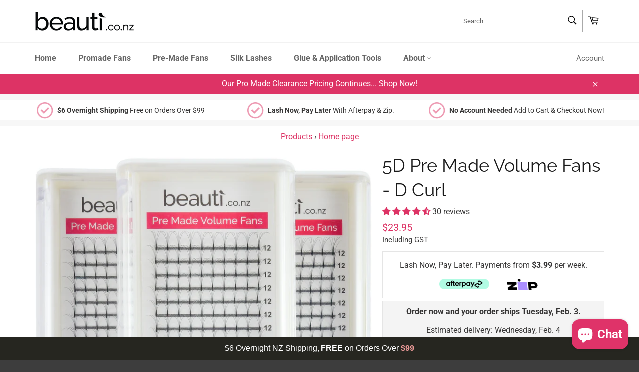

--- FILE ---
content_type: text/html; charset=utf-8
request_url: https://beauti.co.nz/collections/frontpage/products/5d-pre-made-volume-fans-d-curl
body_size: 42313
content:
<!doctype html>
<html class="no-js" lang="en">
<head> 
  
<!-- Google Tag Manager -->
<script>(function(w,d,s,l,i){w[l]=w[l]||[];w[l].push({'gtm.start':
new Date().getTime(),event:'gtm.js'});var f=d.getElementsByTagName(s)[0],
j=d.createElement(s),dl=l!='dataLayer'?'&l='+l:'';j.async=true;j.src=
'https://www.googletagmanager.com/gtm.js?id='+i+dl;f.parentNode.insertBefore(j,f);
})(window,document,'script','dataLayer','GTM-TF8MLTB8');</script>
<!-- End Google Tag Manager -->
  
  <meta name="google-site-verification" content="IHx6h2kfEEH642RwZIbyGrwi9XQLZdaSqmdGqEESN1c" />
  <meta charset="utf-8">
  <meta http-equiv="X-UA-Compatible" content="IE=edge,chrome=1">
  <meta name="viewport" content="width=device-width,initial-scale=1">
  <meta name="theme-color" content="#ffffff">

  
    <link rel="shortcut icon" href="//beauti.co.nz/cdn/shop/files/lash-supplies-nz-favicon_32x32.png?v=1726009703" type="image/png">
  

  <link rel="canonical" href="https://beauti.co.nz/products/5d-pre-made-volume-fans-d-curl">
  <title>
  5D Pre Made Volume Fan Lash Trays – D Curl – 16 Rows &ndash; Beauti
  </title>

  
    <meta name="description" content="Save time &amp; wow your clients with 5D Pre-Made Volume Fans by Beauti. Overnight NZ Shipping. Heat bonded, premium Korean materials, 16 rows per tray.">
  

  <!-- /snippets/social-meta-tags.liquid -->




<meta property="og:site_name" content="Beauti">
<meta property="og:url" content="https://beauti.co.nz/products/5d-pre-made-volume-fans-d-curl">
<meta property="og:title" content="5D Pre Made Volume Fans - D Curl">
<meta property="og:type" content="product">
<meta property="og:description" content="Save time &amp; wow your clients with 5D Pre-Made Volume Fans by Beauti. Overnight NZ Shipping. Heat bonded, premium Korean materials, 16 rows per tray.">

  <meta property="og:price:amount" content="23.95">
  <meta property="og:price:currency" content="NZD">

<meta property="og:image" content="http://beauti.co.nz/cdn/shop/products/lash-tray-5d-pre-made-volume-fans-d-curl-nz-1_1200x1200.jpg?v=1617931720"><meta property="og:image" content="http://beauti.co.nz/cdn/shop/products/lash-tray-5d-pre-made-volume-fans-d-curl-nz-2_1200x1200.jpg?v=1617931720"><meta property="og:image" content="http://beauti.co.nz/cdn/shop/products/lash-tray-5d-pre-made-volume-fans-d-curl-nz-3_1200x1200.jpg?v=1617931720">
<meta property="og:image:secure_url" content="https://beauti.co.nz/cdn/shop/products/lash-tray-5d-pre-made-volume-fans-d-curl-nz-1_1200x1200.jpg?v=1617931720"><meta property="og:image:secure_url" content="https://beauti.co.nz/cdn/shop/products/lash-tray-5d-pre-made-volume-fans-d-curl-nz-2_1200x1200.jpg?v=1617931720"><meta property="og:image:secure_url" content="https://beauti.co.nz/cdn/shop/products/lash-tray-5d-pre-made-volume-fans-d-curl-nz-3_1200x1200.jpg?v=1617931720">


<meta name="twitter:card" content="summary_large_image">
<meta name="twitter:title" content="5D Pre Made Volume Fans - D Curl">
<meta name="twitter:description" content="Save time &amp; wow your clients with 5D Pre-Made Volume Fans by Beauti. Overnight NZ Shipping. Heat bonded, premium Korean materials, 16 rows per tray.">

  
  
  <link href="//beauti.co.nz/cdn/shop/t/13/assets/theme.scss.css?v=143798482487184978281762981931" rel="stylesheet" type="text/css" media="all" /> 

  <script>window.performance && window.performance.mark && window.performance.mark('shopify.content_for_header.start');</script><meta id="shopify-digital-wallet" name="shopify-digital-wallet" content="/10549690432/digital_wallets/dialog">
<meta name="shopify-checkout-api-token" content="9a8b5cff01aa2c73a925c5e043c1ebc5">
<link rel="alternate" type="application/json+oembed" href="https://beauti.co.nz/products/5d-pre-made-volume-fans-d-curl.oembed">
<script async="async" src="/checkouts/internal/preloads.js?locale=en-NZ"></script>
<link rel="preconnect" href="https://shop.app" crossorigin="anonymous">
<script async="async" src="https://shop.app/checkouts/internal/preloads.js?locale=en-NZ&shop_id=10549690432" crossorigin="anonymous"></script>
<script id="apple-pay-shop-capabilities" type="application/json">{"shopId":10549690432,"countryCode":"NZ","currencyCode":"NZD","merchantCapabilities":["supports3DS"],"merchantId":"gid:\/\/shopify\/Shop\/10549690432","merchantName":"Beauti","requiredBillingContactFields":["postalAddress","email"],"requiredShippingContactFields":["postalAddress","email"],"shippingType":"shipping","supportedNetworks":["visa","masterCard","amex","jcb"],"total":{"type":"pending","label":"Beauti","amount":"1.00"},"shopifyPaymentsEnabled":true,"supportsSubscriptions":true}</script>
<script id="shopify-features" type="application/json">{"accessToken":"9a8b5cff01aa2c73a925c5e043c1ebc5","betas":["rich-media-storefront-analytics"],"domain":"beauti.co.nz","predictiveSearch":true,"shopId":10549690432,"locale":"en"}</script>
<script>var Shopify = Shopify || {};
Shopify.shop = "beautinz.myshopify.com";
Shopify.locale = "en";
Shopify.currency = {"active":"NZD","rate":"1.0"};
Shopify.country = "NZ";
Shopify.theme = {"name":"adVenture v2.4","id":120290738258,"schema_name":"Venture","schema_version":"8.0.1","theme_store_id":775,"role":"main"};
Shopify.theme.handle = "null";
Shopify.theme.style = {"id":null,"handle":null};
Shopify.cdnHost = "beauti.co.nz/cdn";
Shopify.routes = Shopify.routes || {};
Shopify.routes.root = "/";</script>
<script type="module">!function(o){(o.Shopify=o.Shopify||{}).modules=!0}(window);</script>
<script>!function(o){function n(){var o=[];function n(){o.push(Array.prototype.slice.apply(arguments))}return n.q=o,n}var t=o.Shopify=o.Shopify||{};t.loadFeatures=n(),t.autoloadFeatures=n()}(window);</script>
<script>
  window.ShopifyPay = window.ShopifyPay || {};
  window.ShopifyPay.apiHost = "shop.app\/pay";
  window.ShopifyPay.redirectState = null;
</script>
<script id="shop-js-analytics" type="application/json">{"pageType":"product"}</script>
<script defer="defer" async type="module" src="//beauti.co.nz/cdn/shopifycloud/shop-js/modules/v2/client.init-shop-cart-sync_BN7fPSNr.en.esm.js"></script>
<script defer="defer" async type="module" src="//beauti.co.nz/cdn/shopifycloud/shop-js/modules/v2/chunk.common_Cbph3Kss.esm.js"></script>
<script defer="defer" async type="module" src="//beauti.co.nz/cdn/shopifycloud/shop-js/modules/v2/chunk.modal_DKumMAJ1.esm.js"></script>
<script type="module">
  await import("//beauti.co.nz/cdn/shopifycloud/shop-js/modules/v2/client.init-shop-cart-sync_BN7fPSNr.en.esm.js");
await import("//beauti.co.nz/cdn/shopifycloud/shop-js/modules/v2/chunk.common_Cbph3Kss.esm.js");
await import("//beauti.co.nz/cdn/shopifycloud/shop-js/modules/v2/chunk.modal_DKumMAJ1.esm.js");

  window.Shopify.SignInWithShop?.initShopCartSync?.({"fedCMEnabled":true,"windoidEnabled":true});

</script>
<script>
  window.Shopify = window.Shopify || {};
  if (!window.Shopify.featureAssets) window.Shopify.featureAssets = {};
  window.Shopify.featureAssets['shop-js'] = {"shop-cart-sync":["modules/v2/client.shop-cart-sync_CJVUk8Jm.en.esm.js","modules/v2/chunk.common_Cbph3Kss.esm.js","modules/v2/chunk.modal_DKumMAJ1.esm.js"],"init-fed-cm":["modules/v2/client.init-fed-cm_7Fvt41F4.en.esm.js","modules/v2/chunk.common_Cbph3Kss.esm.js","modules/v2/chunk.modal_DKumMAJ1.esm.js"],"init-shop-email-lookup-coordinator":["modules/v2/client.init-shop-email-lookup-coordinator_Cc088_bR.en.esm.js","modules/v2/chunk.common_Cbph3Kss.esm.js","modules/v2/chunk.modal_DKumMAJ1.esm.js"],"init-windoid":["modules/v2/client.init-windoid_hPopwJRj.en.esm.js","modules/v2/chunk.common_Cbph3Kss.esm.js","modules/v2/chunk.modal_DKumMAJ1.esm.js"],"shop-button":["modules/v2/client.shop-button_B0jaPSNF.en.esm.js","modules/v2/chunk.common_Cbph3Kss.esm.js","modules/v2/chunk.modal_DKumMAJ1.esm.js"],"shop-cash-offers":["modules/v2/client.shop-cash-offers_DPIskqss.en.esm.js","modules/v2/chunk.common_Cbph3Kss.esm.js","modules/v2/chunk.modal_DKumMAJ1.esm.js"],"shop-toast-manager":["modules/v2/client.shop-toast-manager_CK7RT69O.en.esm.js","modules/v2/chunk.common_Cbph3Kss.esm.js","modules/v2/chunk.modal_DKumMAJ1.esm.js"],"init-shop-cart-sync":["modules/v2/client.init-shop-cart-sync_BN7fPSNr.en.esm.js","modules/v2/chunk.common_Cbph3Kss.esm.js","modules/v2/chunk.modal_DKumMAJ1.esm.js"],"init-customer-accounts-sign-up":["modules/v2/client.init-customer-accounts-sign-up_CfPf4CXf.en.esm.js","modules/v2/client.shop-login-button_DeIztwXF.en.esm.js","modules/v2/chunk.common_Cbph3Kss.esm.js","modules/v2/chunk.modal_DKumMAJ1.esm.js"],"pay-button":["modules/v2/client.pay-button_CgIwFSYN.en.esm.js","modules/v2/chunk.common_Cbph3Kss.esm.js","modules/v2/chunk.modal_DKumMAJ1.esm.js"],"init-customer-accounts":["modules/v2/client.init-customer-accounts_DQ3x16JI.en.esm.js","modules/v2/client.shop-login-button_DeIztwXF.en.esm.js","modules/v2/chunk.common_Cbph3Kss.esm.js","modules/v2/chunk.modal_DKumMAJ1.esm.js"],"avatar":["modules/v2/client.avatar_BTnouDA3.en.esm.js"],"init-shop-for-new-customer-accounts":["modules/v2/client.init-shop-for-new-customer-accounts_CsZy_esa.en.esm.js","modules/v2/client.shop-login-button_DeIztwXF.en.esm.js","modules/v2/chunk.common_Cbph3Kss.esm.js","modules/v2/chunk.modal_DKumMAJ1.esm.js"],"shop-follow-button":["modules/v2/client.shop-follow-button_BRMJjgGd.en.esm.js","modules/v2/chunk.common_Cbph3Kss.esm.js","modules/v2/chunk.modal_DKumMAJ1.esm.js"],"checkout-modal":["modules/v2/client.checkout-modal_B9Drz_yf.en.esm.js","modules/v2/chunk.common_Cbph3Kss.esm.js","modules/v2/chunk.modal_DKumMAJ1.esm.js"],"shop-login-button":["modules/v2/client.shop-login-button_DeIztwXF.en.esm.js","modules/v2/chunk.common_Cbph3Kss.esm.js","modules/v2/chunk.modal_DKumMAJ1.esm.js"],"lead-capture":["modules/v2/client.lead-capture_DXYzFM3R.en.esm.js","modules/v2/chunk.common_Cbph3Kss.esm.js","modules/v2/chunk.modal_DKumMAJ1.esm.js"],"shop-login":["modules/v2/client.shop-login_CA5pJqmO.en.esm.js","modules/v2/chunk.common_Cbph3Kss.esm.js","modules/v2/chunk.modal_DKumMAJ1.esm.js"],"payment-terms":["modules/v2/client.payment-terms_BxzfvcZJ.en.esm.js","modules/v2/chunk.common_Cbph3Kss.esm.js","modules/v2/chunk.modal_DKumMAJ1.esm.js"]};
</script>
<script>(function() {
  var isLoaded = false;
  function asyncLoad() {
    if (isLoaded) return;
    isLoaded = true;
    var urls = ["https:\/\/cdn.hextom.com\/js\/freeshippingbar.js?shop=beautinz.myshopify.com"];
    for (var i = 0; i < urls.length; i++) {
      var s = document.createElement('script');
      s.type = 'text/javascript';
      s.async = true;
      s.src = urls[i];
      var x = document.getElementsByTagName('script')[0];
      x.parentNode.insertBefore(s, x);
    }
  };
  if(window.attachEvent) {
    window.attachEvent('onload', asyncLoad);
  } else {
    window.addEventListener('load', asyncLoad, false);
  }
})();</script>
<script id="__st">var __st={"a":10549690432,"offset":46800,"reqid":"7202730f-3260-4e29-a0c2-986fe4a0ecf1-1770016864","pageurl":"beauti.co.nz\/collections\/frontpage\/products\/5d-pre-made-volume-fans-d-curl","u":"a7811bc5f83d","p":"product","rtyp":"product","rid":2218071031872};</script>
<script>window.ShopifyPaypalV4VisibilityTracking = true;</script>
<script id="captcha-bootstrap">!function(){'use strict';const t='contact',e='account',n='new_comment',o=[[t,t],['blogs',n],['comments',n],[t,'customer']],c=[[e,'customer_login'],[e,'guest_login'],[e,'recover_customer_password'],[e,'create_customer']],r=t=>t.map((([t,e])=>`form[action*='/${t}']:not([data-nocaptcha='true']) input[name='form_type'][value='${e}']`)).join(','),a=t=>()=>t?[...document.querySelectorAll(t)].map((t=>t.form)):[];function s(){const t=[...o],e=r(t);return a(e)}const i='password',u='form_key',d=['recaptcha-v3-token','g-recaptcha-response','h-captcha-response',i],f=()=>{try{return window.sessionStorage}catch{return}},m='__shopify_v',_=t=>t.elements[u];function p(t,e,n=!1){try{const o=window.sessionStorage,c=JSON.parse(o.getItem(e)),{data:r}=function(t){const{data:e,action:n}=t;return t[m]||n?{data:e,action:n}:{data:t,action:n}}(c);for(const[e,n]of Object.entries(r))t.elements[e]&&(t.elements[e].value=n);n&&o.removeItem(e)}catch(o){console.error('form repopulation failed',{error:o})}}const l='form_type',E='cptcha';function T(t){t.dataset[E]=!0}const w=window,h=w.document,L='Shopify',v='ce_forms',y='captcha';let A=!1;((t,e)=>{const n=(g='f06e6c50-85a8-45c8-87d0-21a2b65856fe',I='https://cdn.shopify.com/shopifycloud/storefront-forms-hcaptcha/ce_storefront_forms_captcha_hcaptcha.v1.5.2.iife.js',D={infoText:'Protected by hCaptcha',privacyText:'Privacy',termsText:'Terms'},(t,e,n)=>{const o=w[L][v],c=o.bindForm;if(c)return c(t,g,e,D).then(n);var r;o.q.push([[t,g,e,D],n]),r=I,A||(h.body.append(Object.assign(h.createElement('script'),{id:'captcha-provider',async:!0,src:r})),A=!0)});var g,I,D;w[L]=w[L]||{},w[L][v]=w[L][v]||{},w[L][v].q=[],w[L][y]=w[L][y]||{},w[L][y].protect=function(t,e){n(t,void 0,e),T(t)},Object.freeze(w[L][y]),function(t,e,n,w,h,L){const[v,y,A,g]=function(t,e,n){const i=e?o:[],u=t?c:[],d=[...i,...u],f=r(d),m=r(i),_=r(d.filter((([t,e])=>n.includes(e))));return[a(f),a(m),a(_),s()]}(w,h,L),I=t=>{const e=t.target;return e instanceof HTMLFormElement?e:e&&e.form},D=t=>v().includes(t);t.addEventListener('submit',(t=>{const e=I(t);if(!e)return;const n=D(e)&&!e.dataset.hcaptchaBound&&!e.dataset.recaptchaBound,o=_(e),c=g().includes(e)&&(!o||!o.value);(n||c)&&t.preventDefault(),c&&!n&&(function(t){try{if(!f())return;!function(t){const e=f();if(!e)return;const n=_(t);if(!n)return;const o=n.value;o&&e.removeItem(o)}(t);const e=Array.from(Array(32),(()=>Math.random().toString(36)[2])).join('');!function(t,e){_(t)||t.append(Object.assign(document.createElement('input'),{type:'hidden',name:u})),t.elements[u].value=e}(t,e),function(t,e){const n=f();if(!n)return;const o=[...t.querySelectorAll(`input[type='${i}']`)].map((({name:t})=>t)),c=[...d,...o],r={};for(const[a,s]of new FormData(t).entries())c.includes(a)||(r[a]=s);n.setItem(e,JSON.stringify({[m]:1,action:t.action,data:r}))}(t,e)}catch(e){console.error('failed to persist form',e)}}(e),e.submit())}));const S=(t,e)=>{t&&!t.dataset[E]&&(n(t,e.some((e=>e===t))),T(t))};for(const o of['focusin','change'])t.addEventListener(o,(t=>{const e=I(t);D(e)&&S(e,y())}));const B=e.get('form_key'),M=e.get(l),P=B&&M;t.addEventListener('DOMContentLoaded',(()=>{const t=y();if(P)for(const e of t)e.elements[l].value===M&&p(e,B);[...new Set([...A(),...v().filter((t=>'true'===t.dataset.shopifyCaptcha))])].forEach((e=>S(e,t)))}))}(h,new URLSearchParams(w.location.search),n,t,e,['guest_login'])})(!0,!0)}();</script>
<script integrity="sha256-4kQ18oKyAcykRKYeNunJcIwy7WH5gtpwJnB7kiuLZ1E=" data-source-attribution="shopify.loadfeatures" defer="defer" src="//beauti.co.nz/cdn/shopifycloud/storefront/assets/storefront/load_feature-a0a9edcb.js" crossorigin="anonymous"></script>
<script crossorigin="anonymous" defer="defer" src="//beauti.co.nz/cdn/shopifycloud/storefront/assets/shopify_pay/storefront-65b4c6d7.js?v=20250812"></script>
<script data-source-attribution="shopify.dynamic_checkout.dynamic.init">var Shopify=Shopify||{};Shopify.PaymentButton=Shopify.PaymentButton||{isStorefrontPortableWallets:!0,init:function(){window.Shopify.PaymentButton.init=function(){};var t=document.createElement("script");t.src="https://beauti.co.nz/cdn/shopifycloud/portable-wallets/latest/portable-wallets.en.js",t.type="module",document.head.appendChild(t)}};
</script>
<script data-source-attribution="shopify.dynamic_checkout.buyer_consent">
  function portableWalletsHideBuyerConsent(e){var t=document.getElementById("shopify-buyer-consent"),n=document.getElementById("shopify-subscription-policy-button");t&&n&&(t.classList.add("hidden"),t.setAttribute("aria-hidden","true"),n.removeEventListener("click",e))}function portableWalletsShowBuyerConsent(e){var t=document.getElementById("shopify-buyer-consent"),n=document.getElementById("shopify-subscription-policy-button");t&&n&&(t.classList.remove("hidden"),t.removeAttribute("aria-hidden"),n.addEventListener("click",e))}window.Shopify?.PaymentButton&&(window.Shopify.PaymentButton.hideBuyerConsent=portableWalletsHideBuyerConsent,window.Shopify.PaymentButton.showBuyerConsent=portableWalletsShowBuyerConsent);
</script>
<script data-source-attribution="shopify.dynamic_checkout.cart.bootstrap">document.addEventListener("DOMContentLoaded",(function(){function t(){return document.querySelector("shopify-accelerated-checkout-cart, shopify-accelerated-checkout")}if(t())Shopify.PaymentButton.init();else{new MutationObserver((function(e,n){t()&&(Shopify.PaymentButton.init(),n.disconnect())})).observe(document.body,{childList:!0,subtree:!0})}}));
</script>
<link id="shopify-accelerated-checkout-styles" rel="stylesheet" media="screen" href="https://beauti.co.nz/cdn/shopifycloud/portable-wallets/latest/accelerated-checkout-backwards-compat.css" crossorigin="anonymous">
<style id="shopify-accelerated-checkout-cart">
        #shopify-buyer-consent {
  margin-top: 1em;
  display: inline-block;
  width: 100%;
}

#shopify-buyer-consent.hidden {
  display: none;
}

#shopify-subscription-policy-button {
  background: none;
  border: none;
  padding: 0;
  text-decoration: underline;
  font-size: inherit;
  cursor: pointer;
}

#shopify-subscription-policy-button::before {
  box-shadow: none;
}

      </style>

<script>window.performance && window.performance.mark && window.performance.mark('shopify.content_for_header.end');</script>

  
<!-- Start of Judge.me Core -->
<link rel="dns-prefetch" href="https://cdn.judge.me/">
<script data-cfasync='false' class='jdgm-settings-script'>window.jdgmSettings={"pagination":5,"disable_web_reviews":false,"badge_no_review_text":"No reviews","badge_n_reviews_text":"{{ n }} review/reviews","hide_badge_preview_if_no_reviews":true,"badge_hide_text":false,"enforce_center_preview_badge":false,"widget_title":"Customer Reviews","widget_open_form_text":"Write a review","widget_close_form_text":"Cancel review","widget_refresh_page_text":"Refresh page","widget_summary_text":"Based on {{ number_of_reviews }} review/reviews","widget_no_review_text":"Be the first to write a review","widget_name_field_text":"Display name","widget_verified_name_field_text":"Verified Name (public)","widget_name_placeholder_text":"Display name","widget_required_field_error_text":"This field is required.","widget_email_field_text":"Email address","widget_verified_email_field_text":"Verified Email (private, can not be edited)","widget_email_placeholder_text":"Your email address","widget_email_field_error_text":"Please enter a valid email address.","widget_rating_field_text":"Rating","widget_review_title_field_text":"Review Title","widget_review_title_placeholder_text":"Give your review a title","widget_review_body_field_text":"Review content","widget_review_body_placeholder_text":"Start writing here...","widget_pictures_field_text":"Picture/Video (optional)","widget_submit_review_text":"Submit Review","widget_submit_verified_review_text":"Submit Verified Review","widget_submit_success_msg_with_auto_publish":"Thank you! Please refresh the page in a few moments to see your review. You can remove or edit your review by logging into \u003ca href='https://judge.me/login' target='_blank' rel='nofollow noopener'\u003eJudge.me\u003c/a\u003e","widget_submit_success_msg_no_auto_publish":"Thank you! Your review will be published as soon as it is approved by the shop admin. You can remove or edit your review by logging into \u003ca href='https://judge.me/login' target='_blank' rel='nofollow noopener'\u003eJudge.me\u003c/a\u003e","widget_show_default_reviews_out_of_total_text":"Showing {{ n_reviews_shown }} out of {{ n_reviews }} reviews.","widget_show_all_link_text":"Show all","widget_show_less_link_text":"Show less","widget_author_said_text":"{{ reviewer_name }} said:","widget_days_text":"{{ n }} days ago","widget_weeks_text":"{{ n }} week/weeks ago","widget_months_text":"{{ n }} month/months ago","widget_years_text":"{{ n }} year/years ago","widget_yesterday_text":"Yesterday","widget_today_text":"Today","widget_replied_text":"\u003e\u003e {{ shop_name }} replied:","widget_read_more_text":"Read more","widget_reviewer_name_as_initial":"last_initial","widget_rating_filter_color":"","widget_rating_filter_see_all_text":"See all reviews","widget_sorting_most_recent_text":"Most Recent","widget_sorting_highest_rating_text":"Highest Rating","widget_sorting_lowest_rating_text":"Lowest Rating","widget_sorting_with_pictures_text":"Only Pictures","widget_sorting_most_helpful_text":"Most Helpful","widget_open_question_form_text":"Ask a question","widget_reviews_subtab_text":"Reviews","widget_questions_subtab_text":"Questions","widget_question_label_text":"Question","widget_answer_label_text":"Answer","widget_question_placeholder_text":"Write your question here","widget_submit_question_text":"Submit Question","widget_question_submit_success_text":"Thank you for your question! We will notify you once it gets answered.","verified_badge_text":"Verified","verified_badge_bg_color":"","verified_badge_text_color":"","verified_badge_placement":"left-of-reviewer-name","widget_review_max_height":3,"widget_hide_border":true,"widget_social_share":false,"widget_thumb":false,"widget_review_location_show":false,"widget_location_format":"country_iso_code","all_reviews_include_out_of_store_products":false,"all_reviews_out_of_store_text":"(out of store)","all_reviews_pagination":100,"all_reviews_product_name_prefix_text":"about","enable_review_pictures":false,"enable_question_anwser":false,"widget_theme":"leex","review_date_format":"dd/mm/yyyy","default_sort_method":"highest-rating","widget_product_reviews_subtab_text":"Product Reviews","widget_shop_reviews_subtab_text":"Shop Reviews","widget_other_products_reviews_text":"Reviews for other products","widget_store_reviews_subtab_text":"Store reviews","widget_no_store_reviews_text":"This store hasn't received any reviews yet","widget_web_restriction_product_reviews_text":"This product hasn't received any reviews yet","widget_no_items_text":"No items found","widget_show_more_text":"Show more","widget_write_a_store_review_text":"Write a Store Review","widget_other_languages_heading":"Reviews in Other Languages","widget_translate_review_text":"Translate review to {{ language }}","widget_translating_review_text":"Translating...","widget_show_original_translation_text":"Show original ({{ language }})","widget_translate_review_failed_text":"Review couldn't be translated.","widget_translate_review_retry_text":"Retry","widget_translate_review_try_again_later_text":"Try again later","show_product_url_for_grouped_product":false,"widget_sorting_pictures_first_text":"Pictures First","show_pictures_on_all_rev_page_mobile":true,"show_pictures_on_all_rev_page_desktop":true,"floating_tab_hide_mobile_install_preference":false,"floating_tab_button_name":"★ Reviews","floating_tab_title":"Let customers speak for us","floating_tab_button_color":"","floating_tab_button_background_color":"","floating_tab_url":"","floating_tab_url_enabled":true,"floating_tab_tab_style":"text","all_reviews_text_badge_text":"Customers rate us {{ shop.metafields.judgeme.all_reviews_rating | round: 1 }}/5 based on {{ shop.metafields.judgeme.all_reviews_count }} reviews.","all_reviews_text_badge_text_branded_style":"{{ shop.metafields.judgeme.all_reviews_rating | round: 1 }} out of 5 stars based on {{ shop.metafields.judgeme.all_reviews_count }} reviews","is_all_reviews_text_badge_a_link":false,"show_stars_for_all_reviews_text_badge":false,"all_reviews_text_badge_url":"","all_reviews_text_style":"text","all_reviews_text_color_style":"judgeme_brand_color","all_reviews_text_color":"#108474","all_reviews_text_show_jm_brand":true,"featured_carousel_show_header":true,"featured_carousel_title":"Customer Reviews","testimonials_carousel_title":"Customers are saying","videos_carousel_title":"Real customer stories","cards_carousel_title":"Customers are saying","featured_carousel_count_text":"from {{ n }} reviews","featured_carousel_add_link_to_all_reviews_page":false,"featured_carousel_url":"","featured_carousel_show_images":true,"featured_carousel_autoslide_interval":5,"featured_carousel_arrows_on_the_sides":true,"featured_carousel_height":250,"featured_carousel_width":80,"featured_carousel_image_size":0,"featured_carousel_image_height":250,"featured_carousel_arrow_color":"#eeeeee","verified_count_badge_style":"vintage","verified_count_badge_orientation":"horizontal","verified_count_badge_color_style":"judgeme_brand_color","verified_count_badge_color":"#108474","is_verified_count_badge_a_link":false,"verified_count_badge_url":"","verified_count_badge_show_jm_brand":true,"widget_rating_preset_default":5,"widget_first_sub_tab":"product-reviews","widget_show_histogram":true,"widget_histogram_use_custom_color":false,"widget_pagination_use_custom_color":false,"widget_star_use_custom_color":false,"widget_verified_badge_use_custom_color":false,"widget_write_review_use_custom_color":false,"picture_reminder_submit_button":"Upload Pictures","enable_review_videos":false,"mute_video_by_default":false,"widget_sorting_videos_first_text":"Videos First","widget_review_pending_text":"Pending","featured_carousel_items_for_large_screen":3,"social_share_options_order":"Facebook,Twitter","remove_microdata_snippet":false,"disable_json_ld":false,"enable_json_ld_products":false,"preview_badge_show_question_text":false,"preview_badge_no_question_text":"No questions","preview_badge_n_question_text":"{{ number_of_questions }} question/questions","qa_badge_show_icon":false,"qa_badge_position":"same-row","remove_judgeme_branding":true,"widget_add_search_bar":false,"widget_search_bar_placeholder":"Search","widget_sorting_verified_only_text":"Verified only","featured_carousel_theme":"default","featured_carousel_show_rating":true,"featured_carousel_show_title":true,"featured_carousel_show_body":true,"featured_carousel_show_date":false,"featured_carousel_show_reviewer":true,"featured_carousel_show_product":false,"featured_carousel_header_background_color":"#108474","featured_carousel_header_text_color":"#ffffff","featured_carousel_name_product_separator":"reviewed","featured_carousel_full_star_background":"#108474","featured_carousel_empty_star_background":"#dadada","featured_carousel_vertical_theme_background":"#f9fafb","featured_carousel_verified_badge_enable":false,"featured_carousel_verified_badge_color":"#108474","featured_carousel_border_style":"round","featured_carousel_review_line_length_limit":3,"featured_carousel_more_reviews_button_text":"Read more reviews","featured_carousel_view_product_button_text":"View product","all_reviews_page_load_reviews_on":"scroll","all_reviews_page_load_more_text":"Load More Reviews","disable_fb_tab_reviews":false,"enable_ajax_cdn_cache":false,"widget_public_name_text":"displayed publicly like","default_reviewer_name":"John Smith","default_reviewer_name_has_non_latin":true,"widget_reviewer_anonymous":"Anonymous","medals_widget_title":"Judge.me Review Medals","medals_widget_background_color":"#f7f7f7","medals_widget_position":"footer_all_pages","medals_widget_border_color":"#f9fafb","medals_widget_verified_text_position":"left","medals_widget_use_monochromatic_version":false,"medals_widget_elements_color":"#108474","show_reviewer_avatar":true,"widget_invalid_yt_video_url_error_text":"Not a YouTube video URL","widget_max_length_field_error_text":"Please enter no more than {0} characters.","widget_show_country_flag":false,"widget_show_collected_via_shop_app":true,"widget_verified_by_shop_badge_style":"light","widget_verified_by_shop_text":"Verified by Shop","widget_show_photo_gallery":false,"widget_load_with_code_splitting":true,"widget_ugc_install_preference":false,"widget_ugc_title":"Made by us, Shared by you","widget_ugc_subtitle":"Tag us to see your picture featured in our page","widget_ugc_arrows_color":"#ffffff","widget_ugc_primary_button_text":"Buy Now","widget_ugc_primary_button_background_color":"#108474","widget_ugc_primary_button_text_color":"#ffffff","widget_ugc_primary_button_border_width":"0","widget_ugc_primary_button_border_style":"none","widget_ugc_primary_button_border_color":"#108474","widget_ugc_primary_button_border_radius":"25","widget_ugc_secondary_button_text":"Load More","widget_ugc_secondary_button_background_color":"#ffffff","widget_ugc_secondary_button_text_color":"#108474","widget_ugc_secondary_button_border_width":"2","widget_ugc_secondary_button_border_style":"solid","widget_ugc_secondary_button_border_color":"#108474","widget_ugc_secondary_button_border_radius":"25","widget_ugc_reviews_button_text":"View Reviews","widget_ugc_reviews_button_background_color":"#ffffff","widget_ugc_reviews_button_text_color":"#108474","widget_ugc_reviews_button_border_width":"2","widget_ugc_reviews_button_border_style":"solid","widget_ugc_reviews_button_border_color":"#108474","widget_ugc_reviews_button_border_radius":"25","widget_ugc_reviews_button_link_to":"judgeme-reviews-page","widget_ugc_show_post_date":true,"widget_ugc_max_width":"800","widget_rating_metafield_value_type":true,"widget_primary_color":"#DD3365","widget_enable_secondary_color":false,"widget_secondary_color":"#edf5f5","widget_summary_average_rating_text":"{{ average_rating }} out of 5","widget_media_grid_title":"Customer photos \u0026 videos","widget_media_grid_see_more_text":"See more","widget_round_style":false,"widget_show_product_medals":true,"widget_verified_by_judgeme_text":"Verified by Judge.me","widget_show_store_medals":true,"widget_verified_by_judgeme_text_in_store_medals":"Verified by Judge.me","widget_media_field_exceed_quantity_message":"Sorry, we can only accept {{ max_media }} for one review.","widget_media_field_exceed_limit_message":"{{ file_name }} is too large, please select a {{ media_type }} less than {{ size_limit }}MB.","widget_review_submitted_text":"Review Submitted!","widget_question_submitted_text":"Question Submitted!","widget_close_form_text_question":"Cancel","widget_write_your_answer_here_text":"Write your answer here","widget_enabled_branded_link":true,"widget_show_collected_by_judgeme":true,"widget_reviewer_name_color":"","widget_write_review_text_color":"","widget_write_review_bg_color":"","widget_collected_by_judgeme_text":"collected by Judge.me","widget_pagination_type":"standard","widget_load_more_text":"Load More","widget_load_more_color":"#108474","widget_full_review_text":"Full Review","widget_read_more_reviews_text":"Read More Reviews","widget_read_questions_text":"Read Questions","widget_questions_and_answers_text":"Questions \u0026 Answers","widget_verified_by_text":"Verified by","widget_verified_text":"Verified","widget_number_of_reviews_text":"{{ number_of_reviews }} reviews","widget_back_button_text":"Back","widget_next_button_text":"Next","widget_custom_forms_filter_button":"Filters","custom_forms_style":"vertical","widget_show_review_information":false,"how_reviews_are_collected":"How reviews are collected?","widget_show_review_keywords":false,"widget_gdpr_statement":"How we use your data: We'll only contact you about the review you left, and only if necessary. By submitting your review, you agree to Judge.me's \u003ca href='https://judge.me/terms' target='_blank' rel='nofollow noopener'\u003eterms\u003c/a\u003e, \u003ca href='https://judge.me/privacy' target='_blank' rel='nofollow noopener'\u003eprivacy\u003c/a\u003e and \u003ca href='https://judge.me/content-policy' target='_blank' rel='nofollow noopener'\u003econtent\u003c/a\u003e policies.","widget_multilingual_sorting_enabled":false,"widget_translate_review_content_enabled":false,"widget_translate_review_content_method":"manual","popup_widget_review_selection":"automatically_with_pictures","popup_widget_round_border_style":true,"popup_widget_show_title":true,"popup_widget_show_body":true,"popup_widget_show_reviewer":false,"popup_widget_show_product":true,"popup_widget_show_pictures":true,"popup_widget_use_review_picture":true,"popup_widget_show_on_home_page":true,"popup_widget_show_on_product_page":true,"popup_widget_show_on_collection_page":true,"popup_widget_show_on_cart_page":true,"popup_widget_position":"bottom_left","popup_widget_first_review_delay":5,"popup_widget_duration":5,"popup_widget_interval":5,"popup_widget_review_count":5,"popup_widget_hide_on_mobile":true,"review_snippet_widget_round_border_style":true,"review_snippet_widget_card_color":"#FFFFFF","review_snippet_widget_slider_arrows_background_color":"#FFFFFF","review_snippet_widget_slider_arrows_color":"#000000","review_snippet_widget_star_color":"#108474","show_product_variant":false,"all_reviews_product_variant_label_text":"Variant: ","widget_show_verified_branding":false,"widget_ai_summary_title":"Customers say","widget_ai_summary_disclaimer":"AI-powered review summary based on recent customer reviews","widget_show_ai_summary":false,"widget_show_ai_summary_bg":false,"widget_show_review_title_input":true,"redirect_reviewers_invited_via_email":"review_widget","request_store_review_after_product_review":false,"request_review_other_products_in_order":false,"review_form_color_scheme":"default","review_form_corner_style":"square","review_form_star_color":{},"review_form_text_color":"#333333","review_form_background_color":"#ffffff","review_form_field_background_color":"#fafafa","review_form_button_color":{},"review_form_button_text_color":"#ffffff","review_form_modal_overlay_color":"#000000","review_content_screen_title_text":"How would you rate this product?","review_content_introduction_text":"We would love it if you would share a bit about your experience.","store_review_form_title_text":"How would you rate this store?","store_review_form_introduction_text":"We would love it if you would share a bit about your experience.","show_review_guidance_text":true,"one_star_review_guidance_text":"Poor","five_star_review_guidance_text":"Great","customer_information_screen_title_text":"About you","customer_information_introduction_text":"Please tell us more about you.","custom_questions_screen_title_text":"Your experience in more detail","custom_questions_introduction_text":"Here are a few questions to help us understand more about your experience.","review_submitted_screen_title_text":"Thanks for your review!","review_submitted_screen_thank_you_text":"We are processing it and it will appear on the store soon.","review_submitted_screen_email_verification_text":"Please confirm your email by clicking the link we just sent you. This helps us keep reviews authentic.","review_submitted_request_store_review_text":"Would you like to share your experience of shopping with us?","review_submitted_review_other_products_text":"Would you like to review these products?","store_review_screen_title_text":"Would you like to share your experience of shopping with us?","store_review_introduction_text":"We value your feedback and use it to improve. Please share any thoughts or suggestions you have.","reviewer_media_screen_title_picture_text":"Share a picture","reviewer_media_introduction_picture_text":"Upload a photo to support your review.","reviewer_media_screen_title_video_text":"Share a video","reviewer_media_introduction_video_text":"Upload a video to support your review.","reviewer_media_screen_title_picture_or_video_text":"Share a picture or video","reviewer_media_introduction_picture_or_video_text":"Upload a photo or video to support your review.","reviewer_media_youtube_url_text":"Paste your Youtube URL here","advanced_settings_next_step_button_text":"Next","advanced_settings_close_review_button_text":"Close","modal_write_review_flow":false,"write_review_flow_required_text":"Required","write_review_flow_privacy_message_text":"We respect your privacy.","write_review_flow_anonymous_text":"Post review as anonymous","write_review_flow_visibility_text":"This won't be visible to other customers.","write_review_flow_multiple_selection_help_text":"Select as many as you like","write_review_flow_single_selection_help_text":"Select one option","write_review_flow_required_field_error_text":"This field is required","write_review_flow_invalid_email_error_text":"Please enter a valid email address","write_review_flow_max_length_error_text":"Max. {{ max_length }} characters.","write_review_flow_media_upload_text":"\u003cb\u003eClick to upload\u003c/b\u003e or drag and drop","write_review_flow_gdpr_statement":"We'll only contact you about your review if necessary. By submitting your review, you agree to our \u003ca href='https://judge.me/terms' target='_blank' rel='nofollow noopener'\u003eterms and conditions\u003c/a\u003e and \u003ca href='https://judge.me/privacy' target='_blank' rel='nofollow noopener'\u003eprivacy policy\u003c/a\u003e.","rating_only_reviews_enabled":false,"show_negative_reviews_help_screen":false,"new_review_flow_help_screen_rating_threshold":3,"negative_review_resolution_screen_title_text":"Tell us more","negative_review_resolution_text":"Your experience matters to us. If there were issues with your purchase, we're here to help. Feel free to reach out to us, we'd love the opportunity to make things right.","negative_review_resolution_button_text":"Contact us","negative_review_resolution_proceed_with_review_text":"Leave a review","negative_review_resolution_subject":"Issue with purchase from {{ shop_name }}.{{ order_name }}","preview_badge_collection_page_install_status":false,"widget_review_custom_css":"","preview_badge_custom_css":"","preview_badge_stars_count":"5-stars","featured_carousel_custom_css":"","floating_tab_custom_css":"","all_reviews_widget_custom_css":"","medals_widget_custom_css":"","verified_badge_custom_css":"","all_reviews_text_custom_css":"","transparency_badges_collected_via_store_invite":false,"transparency_badges_from_another_provider":false,"transparency_badges_collected_from_store_visitor":false,"transparency_badges_collected_by_verified_review_provider":false,"transparency_badges_earned_reward":false,"transparency_badges_collected_via_store_invite_text":"Review collected via store invitation","transparency_badges_from_another_provider_text":"Review collected from another provider","transparency_badges_collected_from_store_visitor_text":"Review collected from a store visitor","transparency_badges_written_in_google_text":"Review written in Google","transparency_badges_written_in_etsy_text":"Review written in Etsy","transparency_badges_written_in_shop_app_text":"Review written in Shop App","transparency_badges_earned_reward_text":"Review earned a reward for future purchase","product_review_widget_per_page":10,"widget_store_review_label_text":"Review about the store","checkout_comment_extension_title_on_product_page":"Customer Comments","checkout_comment_extension_num_latest_comment_show":5,"checkout_comment_extension_format":"name_and_timestamp","checkout_comment_customer_name":"last_initial","checkout_comment_comment_notification":true,"preview_badge_collection_page_install_preference":true,"preview_badge_home_page_install_preference":true,"preview_badge_product_page_install_preference":true,"review_widget_install_preference":"","review_carousel_install_preference":true,"floating_reviews_tab_install_preference":"none","verified_reviews_count_badge_install_preference":false,"all_reviews_text_install_preference":false,"review_widget_best_location":true,"judgeme_medals_install_preference":true,"review_widget_revamp_enabled":false,"review_widget_qna_enabled":false,"review_widget_header_theme":"minimal","review_widget_widget_title_enabled":true,"review_widget_header_text_size":"medium","review_widget_header_text_weight":"regular","review_widget_average_rating_style":"compact","review_widget_bar_chart_enabled":true,"review_widget_bar_chart_type":"numbers","review_widget_bar_chart_style":"standard","review_widget_expanded_media_gallery_enabled":false,"review_widget_reviews_section_theme":"standard","review_widget_image_style":"thumbnails","review_widget_review_image_ratio":"square","review_widget_stars_size":"medium","review_widget_verified_badge":"standard_text","review_widget_review_title_text_size":"medium","review_widget_review_text_size":"medium","review_widget_review_text_length":"medium","review_widget_number_of_columns_desktop":3,"review_widget_carousel_transition_speed":5,"review_widget_custom_questions_answers_display":"always","review_widget_button_text_color":"#FFFFFF","review_widget_text_color":"#000000","review_widget_lighter_text_color":"#7B7B7B","review_widget_corner_styling":"soft","review_widget_review_word_singular":"review","review_widget_review_word_plural":"reviews","review_widget_voting_label":"Helpful?","review_widget_shop_reply_label":"Reply from {{ shop_name }}:","review_widget_filters_title":"Filters","qna_widget_question_word_singular":"Question","qna_widget_question_word_plural":"Questions","qna_widget_answer_reply_label":"Answer from {{ answerer_name }}:","qna_content_screen_title_text":"Ask a question about this product","qna_widget_question_required_field_error_text":"Please enter your question.","qna_widget_flow_gdpr_statement":"We'll only contact you about your question if necessary. By submitting your question, you agree to our \u003ca href='https://judge.me/terms' target='_blank' rel='nofollow noopener'\u003eterms and conditions\u003c/a\u003e and \u003ca href='https://judge.me/privacy' target='_blank' rel='nofollow noopener'\u003eprivacy policy\u003c/a\u003e.","qna_widget_question_submitted_text":"Thanks for your question!","qna_widget_close_form_text_question":"Close","qna_widget_question_submit_success_text":"We’ll notify you by email when your question is answered.","all_reviews_widget_v2025_enabled":false,"all_reviews_widget_v2025_header_theme":"default","all_reviews_widget_v2025_widget_title_enabled":true,"all_reviews_widget_v2025_header_text_size":"medium","all_reviews_widget_v2025_header_text_weight":"regular","all_reviews_widget_v2025_average_rating_style":"compact","all_reviews_widget_v2025_bar_chart_enabled":true,"all_reviews_widget_v2025_bar_chart_type":"numbers","all_reviews_widget_v2025_bar_chart_style":"standard","all_reviews_widget_v2025_expanded_media_gallery_enabled":false,"all_reviews_widget_v2025_show_store_medals":true,"all_reviews_widget_v2025_show_photo_gallery":true,"all_reviews_widget_v2025_show_review_keywords":false,"all_reviews_widget_v2025_show_ai_summary":false,"all_reviews_widget_v2025_show_ai_summary_bg":false,"all_reviews_widget_v2025_add_search_bar":false,"all_reviews_widget_v2025_default_sort_method":"most-recent","all_reviews_widget_v2025_reviews_per_page":10,"all_reviews_widget_v2025_reviews_section_theme":"default","all_reviews_widget_v2025_image_style":"thumbnails","all_reviews_widget_v2025_review_image_ratio":"square","all_reviews_widget_v2025_stars_size":"medium","all_reviews_widget_v2025_verified_badge":"bold_badge","all_reviews_widget_v2025_review_title_text_size":"medium","all_reviews_widget_v2025_review_text_size":"medium","all_reviews_widget_v2025_review_text_length":"medium","all_reviews_widget_v2025_number_of_columns_desktop":3,"all_reviews_widget_v2025_carousel_transition_speed":5,"all_reviews_widget_v2025_custom_questions_answers_display":"always","all_reviews_widget_v2025_show_product_variant":false,"all_reviews_widget_v2025_show_reviewer_avatar":true,"all_reviews_widget_v2025_reviewer_name_as_initial":"","all_reviews_widget_v2025_review_location_show":false,"all_reviews_widget_v2025_location_format":"","all_reviews_widget_v2025_show_country_flag":false,"all_reviews_widget_v2025_verified_by_shop_badge_style":"light","all_reviews_widget_v2025_social_share":false,"all_reviews_widget_v2025_social_share_options_order":"Facebook,Twitter,LinkedIn,Pinterest","all_reviews_widget_v2025_pagination_type":"standard","all_reviews_widget_v2025_button_text_color":"#FFFFFF","all_reviews_widget_v2025_text_color":"#000000","all_reviews_widget_v2025_lighter_text_color":"#7B7B7B","all_reviews_widget_v2025_corner_styling":"soft","all_reviews_widget_v2025_title":"Customer reviews","all_reviews_widget_v2025_ai_summary_title":"Customers say about this store","all_reviews_widget_v2025_no_review_text":"Be the first to write a review","platform":"shopify","branding_url":"https://app.judge.me/reviews/stores/beauti.co.nz","branding_text":"Powered by Judge.me","locale":"en","reply_name":"Beauti","widget_version":"3.0","footer":true,"autopublish":true,"review_dates":true,"enable_custom_form":false,"shop_use_review_site":true,"shop_locale":"en","enable_multi_locales_translations":true,"show_review_title_input":true,"review_verification_email_status":"always","can_be_branded":true,"reply_name_text":"Beauti"};</script> <style class='jdgm-settings-style'>.jdgm-xx{left:0}:root{--jdgm-primary-color: #DD3365;--jdgm-secondary-color: rgba(221,51,101,0.1);--jdgm-star-color: #DD3365;--jdgm-write-review-text-color: white;--jdgm-write-review-bg-color: #DD3365;--jdgm-paginate-color: #DD3365;--jdgm-border-radius: 0;--jdgm-reviewer-name-color: #DD3365}.jdgm-histogram__bar-content{background-color:#DD3365}.jdgm-rev[data-verified-buyer=true] .jdgm-rev__icon.jdgm-rev__icon:after,.jdgm-rev__buyer-badge.jdgm-rev__buyer-badge{color:white;background-color:#DD3365}.jdgm-review-widget--small .jdgm-gallery.jdgm-gallery .jdgm-gallery__thumbnail-link:nth-child(8) .jdgm-gallery__thumbnail-wrapper.jdgm-gallery__thumbnail-wrapper:before{content:"See more"}@media only screen and (min-width: 768px){.jdgm-gallery.jdgm-gallery .jdgm-gallery__thumbnail-link:nth-child(8) .jdgm-gallery__thumbnail-wrapper.jdgm-gallery__thumbnail-wrapper:before{content:"See more"}}.jdgm-prev-badge[data-average-rating='0.00']{display:none !important}.jdgm-widget.jdgm-all-reviews-widget,.jdgm-widget .jdgm-rev-widg{border:none;padding:0}.jdgm-author-fullname{display:none !important}.jdgm-author-all-initials{display:none !important}.jdgm-rev-widg__title{visibility:hidden}.jdgm-rev-widg__summary-text{visibility:hidden}.jdgm-prev-badge__text{visibility:hidden}.jdgm-rev__prod-link-prefix:before{content:'about'}.jdgm-rev__variant-label:before{content:'Variant: '}.jdgm-rev__out-of-store-text:before{content:'(out of store)'}.jdgm-verified-count-badget[data-from-snippet="true"]{display:none !important}.jdgm-all-reviews-text[data-from-snippet="true"]{display:none !important}.jdgm-ugc-media-wrapper[data-from-snippet="true"]{display:none !important}.jdgm-rev__transparency-badge[data-badge-type="review_collected_via_store_invitation"]{display:none !important}.jdgm-rev__transparency-badge[data-badge-type="review_collected_from_another_provider"]{display:none !important}.jdgm-rev__transparency-badge[data-badge-type="review_collected_from_store_visitor"]{display:none !important}.jdgm-rev__transparency-badge[data-badge-type="review_written_in_etsy"]{display:none !important}.jdgm-rev__transparency-badge[data-badge-type="review_written_in_google_business"]{display:none !important}.jdgm-rev__transparency-badge[data-badge-type="review_written_in_shop_app"]{display:none !important}.jdgm-rev__transparency-badge[data-badge-type="review_earned_for_future_purchase"]{display:none !important}.jdgm-review-snippet-widget .jdgm-rev-snippet-widget__cards-container .jdgm-rev-snippet-card{border-radius:8px;background:#fff}.jdgm-review-snippet-widget .jdgm-rev-snippet-widget__cards-container .jdgm-rev-snippet-card__rev-rating .jdgm-star{color:#108474}.jdgm-review-snippet-widget .jdgm-rev-snippet-widget__prev-btn,.jdgm-review-snippet-widget .jdgm-rev-snippet-widget__next-btn{border-radius:50%;background:#fff}.jdgm-review-snippet-widget .jdgm-rev-snippet-widget__prev-btn>svg,.jdgm-review-snippet-widget .jdgm-rev-snippet-widget__next-btn>svg{fill:#000}.jdgm-full-rev-modal.rev-snippet-widget .jm-mfp-container .jm-mfp-content,.jdgm-full-rev-modal.rev-snippet-widget .jm-mfp-container .jdgm-full-rev__icon,.jdgm-full-rev-modal.rev-snippet-widget .jm-mfp-container .jdgm-full-rev__pic-img,.jdgm-full-rev-modal.rev-snippet-widget .jm-mfp-container .jdgm-full-rev__reply{border-radius:8px}.jdgm-full-rev-modal.rev-snippet-widget .jm-mfp-container .jdgm-full-rev[data-verified-buyer="true"] .jdgm-full-rev__icon::after{border-radius:8px}.jdgm-full-rev-modal.rev-snippet-widget .jm-mfp-container .jdgm-full-rev .jdgm-rev__buyer-badge{border-radius:calc( 8px / 2 )}.jdgm-full-rev-modal.rev-snippet-widget .jm-mfp-container .jdgm-full-rev .jdgm-full-rev__replier::before{content:'Beauti'}.jdgm-full-rev-modal.rev-snippet-widget .jm-mfp-container .jdgm-full-rev .jdgm-full-rev__product-button{border-radius:calc( 8px * 6 )}
</style> <style class='jdgm-settings-style'></style> <script data-cfasync="false" type="text/javascript" async src="https://cdnwidget.judge.me/shopify_v2/leex.js" id="judgeme_widget_leex_js"></script>
<link id="judgeme_widget_leex_css" rel="stylesheet" type="text/css" media="nope!" onload="this.media='all'" href="https://cdnwidget.judge.me/widget_v3/theme/leex.css">

  
  
  
  <style class='jdgm-miracle-styles'>
  @-webkit-keyframes jdgm-spin{0%{-webkit-transform:rotate(0deg);-ms-transform:rotate(0deg);transform:rotate(0deg)}100%{-webkit-transform:rotate(359deg);-ms-transform:rotate(359deg);transform:rotate(359deg)}}@keyframes jdgm-spin{0%{-webkit-transform:rotate(0deg);-ms-transform:rotate(0deg);transform:rotate(0deg)}100%{-webkit-transform:rotate(359deg);-ms-transform:rotate(359deg);transform:rotate(359deg)}}@font-face{font-family:'JudgemeStar';src:url("[data-uri]") format("woff");font-weight:normal;font-style:normal}.jdgm-star{font-family:'JudgemeStar';display:inline !important;text-decoration:none !important;padding:0 4px 0 0 !important;margin:0 !important;font-weight:bold;opacity:1;-webkit-font-smoothing:antialiased;-moz-osx-font-smoothing:grayscale}.jdgm-star:hover{opacity:1}.jdgm-star:last-of-type{padding:0 !important}.jdgm-star.jdgm--on:before{content:"\e000"}.jdgm-star.jdgm--off:before{content:"\e001"}.jdgm-star.jdgm--half:before{content:"\e002"}.jdgm-widget *{margin:0;line-height:1.4;-webkit-box-sizing:border-box;-moz-box-sizing:border-box;box-sizing:border-box;-webkit-overflow-scrolling:touch}.jdgm-hidden{display:none !important;visibility:hidden !important}.jdgm-temp-hidden{display:none}.jdgm-spinner{width:40px;height:40px;margin:auto;border-radius:50%;border-top:2px solid #eee;border-right:2px solid #eee;border-bottom:2px solid #eee;border-left:2px solid #ccc;-webkit-animation:jdgm-spin 0.8s infinite linear;animation:jdgm-spin 0.8s infinite linear}.jdgm-prev-badge{display:block !important}

</style>


  
  
   


<script data-cfasync='false' class='jdgm-script'>
!function(e){window.jdgm=window.jdgm||{},jdgm.CDN_HOST="https://cdn.judge.me/",
jdgm.docReady=function(d){(e.attachEvent?"complete"===e.readyState:"loading"!==e.readyState)?
setTimeout(d,0):e.addEventListener("DOMContentLoaded",d)},jdgm.loadCSS=function(d,t,o,s){
!o&&jdgm.loadCSS.requestedUrls.indexOf(d)>=0||(jdgm.loadCSS.requestedUrls.push(d),
(s=e.createElement("link")).rel="stylesheet",s.class="jdgm-stylesheet",s.media="nope!",
s.href=d,s.onload=function(){this.media="all",t&&setTimeout(t)},e.body.appendChild(s))},
jdgm.loadCSS.requestedUrls=[],jdgm.docReady(function(){(window.jdgmLoadCSS||e.querySelectorAll(
".jdgm-widget, .jdgm-all-reviews-page").length>0)&&(jdgmSettings.widget_load_with_code_splitting?
parseFloat(jdgmSettings.widget_version)>=3?jdgm.loadCSS(jdgm.CDN_HOST+"widget_v3/base.css"):
jdgm.loadCSS(jdgm.CDN_HOST+"widget/base.css"):jdgm.loadCSS(jdgm.CDN_HOST+"shopify_v2.css"))})}(document);
</script>
<script async data-cfasync="false" type="text/javascript" src="https://cdn.judge.me/loader.js"></script>

<noscript><link rel="stylesheet" type="text/css" media="all" href="https://cdn.judge.me/shopify_v2.css"></noscript>
<!-- End of Judge.me Core -->


 
<!-- BEGIN app block: shopify://apps/judge-me-reviews/blocks/judgeme_core/61ccd3b1-a9f2-4160-9fe9-4fec8413e5d8 --><!-- Start of Judge.me Core -->






<link rel="dns-prefetch" href="https://cdnwidget.judge.me">
<link rel="dns-prefetch" href="https://cdn.judge.me">
<link rel="dns-prefetch" href="https://cdn1.judge.me">
<link rel="dns-prefetch" href="https://api.judge.me">

<script data-cfasync='false' class='jdgm-settings-script'>window.jdgmSettings={"pagination":5,"disable_web_reviews":false,"badge_no_review_text":"No reviews","badge_n_reviews_text":"{{ n }} review/reviews","hide_badge_preview_if_no_reviews":true,"badge_hide_text":false,"enforce_center_preview_badge":false,"widget_title":"Customer Reviews","widget_open_form_text":"Write a review","widget_close_form_text":"Cancel review","widget_refresh_page_text":"Refresh page","widget_summary_text":"Based on {{ number_of_reviews }} review/reviews","widget_no_review_text":"Be the first to write a review","widget_name_field_text":"Display name","widget_verified_name_field_text":"Verified Name (public)","widget_name_placeholder_text":"Display name","widget_required_field_error_text":"This field is required.","widget_email_field_text":"Email address","widget_verified_email_field_text":"Verified Email (private, can not be edited)","widget_email_placeholder_text":"Your email address","widget_email_field_error_text":"Please enter a valid email address.","widget_rating_field_text":"Rating","widget_review_title_field_text":"Review Title","widget_review_title_placeholder_text":"Give your review a title","widget_review_body_field_text":"Review content","widget_review_body_placeholder_text":"Start writing here...","widget_pictures_field_text":"Picture/Video (optional)","widget_submit_review_text":"Submit Review","widget_submit_verified_review_text":"Submit Verified Review","widget_submit_success_msg_with_auto_publish":"Thank you! Please refresh the page in a few moments to see your review. You can remove or edit your review by logging into \u003ca href='https://judge.me/login' target='_blank' rel='nofollow noopener'\u003eJudge.me\u003c/a\u003e","widget_submit_success_msg_no_auto_publish":"Thank you! Your review will be published as soon as it is approved by the shop admin. You can remove or edit your review by logging into \u003ca href='https://judge.me/login' target='_blank' rel='nofollow noopener'\u003eJudge.me\u003c/a\u003e","widget_show_default_reviews_out_of_total_text":"Showing {{ n_reviews_shown }} out of {{ n_reviews }} reviews.","widget_show_all_link_text":"Show all","widget_show_less_link_text":"Show less","widget_author_said_text":"{{ reviewer_name }} said:","widget_days_text":"{{ n }} days ago","widget_weeks_text":"{{ n }} week/weeks ago","widget_months_text":"{{ n }} month/months ago","widget_years_text":"{{ n }} year/years ago","widget_yesterday_text":"Yesterday","widget_today_text":"Today","widget_replied_text":"\u003e\u003e {{ shop_name }} replied:","widget_read_more_text":"Read more","widget_reviewer_name_as_initial":"last_initial","widget_rating_filter_color":"","widget_rating_filter_see_all_text":"See all reviews","widget_sorting_most_recent_text":"Most Recent","widget_sorting_highest_rating_text":"Highest Rating","widget_sorting_lowest_rating_text":"Lowest Rating","widget_sorting_with_pictures_text":"Only Pictures","widget_sorting_most_helpful_text":"Most Helpful","widget_open_question_form_text":"Ask a question","widget_reviews_subtab_text":"Reviews","widget_questions_subtab_text":"Questions","widget_question_label_text":"Question","widget_answer_label_text":"Answer","widget_question_placeholder_text":"Write your question here","widget_submit_question_text":"Submit Question","widget_question_submit_success_text":"Thank you for your question! We will notify you once it gets answered.","verified_badge_text":"Verified","verified_badge_bg_color":"","verified_badge_text_color":"","verified_badge_placement":"left-of-reviewer-name","widget_review_max_height":3,"widget_hide_border":true,"widget_social_share":false,"widget_thumb":false,"widget_review_location_show":false,"widget_location_format":"country_iso_code","all_reviews_include_out_of_store_products":false,"all_reviews_out_of_store_text":"(out of store)","all_reviews_pagination":100,"all_reviews_product_name_prefix_text":"about","enable_review_pictures":false,"enable_question_anwser":false,"widget_theme":"leex","review_date_format":"dd/mm/yyyy","default_sort_method":"highest-rating","widget_product_reviews_subtab_text":"Product Reviews","widget_shop_reviews_subtab_text":"Shop Reviews","widget_other_products_reviews_text":"Reviews for other products","widget_store_reviews_subtab_text":"Store reviews","widget_no_store_reviews_text":"This store hasn't received any reviews yet","widget_web_restriction_product_reviews_text":"This product hasn't received any reviews yet","widget_no_items_text":"No items found","widget_show_more_text":"Show more","widget_write_a_store_review_text":"Write a Store Review","widget_other_languages_heading":"Reviews in Other Languages","widget_translate_review_text":"Translate review to {{ language }}","widget_translating_review_text":"Translating...","widget_show_original_translation_text":"Show original ({{ language }})","widget_translate_review_failed_text":"Review couldn't be translated.","widget_translate_review_retry_text":"Retry","widget_translate_review_try_again_later_text":"Try again later","show_product_url_for_grouped_product":false,"widget_sorting_pictures_first_text":"Pictures First","show_pictures_on_all_rev_page_mobile":true,"show_pictures_on_all_rev_page_desktop":true,"floating_tab_hide_mobile_install_preference":false,"floating_tab_button_name":"★ Reviews","floating_tab_title":"Let customers speak for us","floating_tab_button_color":"","floating_tab_button_background_color":"","floating_tab_url":"","floating_tab_url_enabled":true,"floating_tab_tab_style":"text","all_reviews_text_badge_text":"Customers rate us {{ shop.metafields.judgeme.all_reviews_rating | round: 1 }}/5 based on {{ shop.metafields.judgeme.all_reviews_count }} reviews.","all_reviews_text_badge_text_branded_style":"{{ shop.metafields.judgeme.all_reviews_rating | round: 1 }} out of 5 stars based on {{ shop.metafields.judgeme.all_reviews_count }} reviews","is_all_reviews_text_badge_a_link":false,"show_stars_for_all_reviews_text_badge":false,"all_reviews_text_badge_url":"","all_reviews_text_style":"text","all_reviews_text_color_style":"judgeme_brand_color","all_reviews_text_color":"#108474","all_reviews_text_show_jm_brand":true,"featured_carousel_show_header":true,"featured_carousel_title":"Customer Reviews","testimonials_carousel_title":"Customers are saying","videos_carousel_title":"Real customer stories","cards_carousel_title":"Customers are saying","featured_carousel_count_text":"from {{ n }} reviews","featured_carousel_add_link_to_all_reviews_page":false,"featured_carousel_url":"","featured_carousel_show_images":true,"featured_carousel_autoslide_interval":5,"featured_carousel_arrows_on_the_sides":true,"featured_carousel_height":250,"featured_carousel_width":80,"featured_carousel_image_size":0,"featured_carousel_image_height":250,"featured_carousel_arrow_color":"#eeeeee","verified_count_badge_style":"vintage","verified_count_badge_orientation":"horizontal","verified_count_badge_color_style":"judgeme_brand_color","verified_count_badge_color":"#108474","is_verified_count_badge_a_link":false,"verified_count_badge_url":"","verified_count_badge_show_jm_brand":true,"widget_rating_preset_default":5,"widget_first_sub_tab":"product-reviews","widget_show_histogram":true,"widget_histogram_use_custom_color":false,"widget_pagination_use_custom_color":false,"widget_star_use_custom_color":false,"widget_verified_badge_use_custom_color":false,"widget_write_review_use_custom_color":false,"picture_reminder_submit_button":"Upload Pictures","enable_review_videos":false,"mute_video_by_default":false,"widget_sorting_videos_first_text":"Videos First","widget_review_pending_text":"Pending","featured_carousel_items_for_large_screen":3,"social_share_options_order":"Facebook,Twitter","remove_microdata_snippet":false,"disable_json_ld":false,"enable_json_ld_products":false,"preview_badge_show_question_text":false,"preview_badge_no_question_text":"No questions","preview_badge_n_question_text":"{{ number_of_questions }} question/questions","qa_badge_show_icon":false,"qa_badge_position":"same-row","remove_judgeme_branding":true,"widget_add_search_bar":false,"widget_search_bar_placeholder":"Search","widget_sorting_verified_only_text":"Verified only","featured_carousel_theme":"default","featured_carousel_show_rating":true,"featured_carousel_show_title":true,"featured_carousel_show_body":true,"featured_carousel_show_date":false,"featured_carousel_show_reviewer":true,"featured_carousel_show_product":false,"featured_carousel_header_background_color":"#108474","featured_carousel_header_text_color":"#ffffff","featured_carousel_name_product_separator":"reviewed","featured_carousel_full_star_background":"#108474","featured_carousel_empty_star_background":"#dadada","featured_carousel_vertical_theme_background":"#f9fafb","featured_carousel_verified_badge_enable":false,"featured_carousel_verified_badge_color":"#108474","featured_carousel_border_style":"round","featured_carousel_review_line_length_limit":3,"featured_carousel_more_reviews_button_text":"Read more reviews","featured_carousel_view_product_button_text":"View product","all_reviews_page_load_reviews_on":"scroll","all_reviews_page_load_more_text":"Load More Reviews","disable_fb_tab_reviews":false,"enable_ajax_cdn_cache":false,"widget_public_name_text":"displayed publicly like","default_reviewer_name":"John Smith","default_reviewer_name_has_non_latin":true,"widget_reviewer_anonymous":"Anonymous","medals_widget_title":"Judge.me Review Medals","medals_widget_background_color":"#f7f7f7","medals_widget_position":"footer_all_pages","medals_widget_border_color":"#f9fafb","medals_widget_verified_text_position":"left","medals_widget_use_monochromatic_version":false,"medals_widget_elements_color":"#108474","show_reviewer_avatar":true,"widget_invalid_yt_video_url_error_text":"Not a YouTube video URL","widget_max_length_field_error_text":"Please enter no more than {0} characters.","widget_show_country_flag":false,"widget_show_collected_via_shop_app":true,"widget_verified_by_shop_badge_style":"light","widget_verified_by_shop_text":"Verified by Shop","widget_show_photo_gallery":false,"widget_load_with_code_splitting":true,"widget_ugc_install_preference":false,"widget_ugc_title":"Made by us, Shared by you","widget_ugc_subtitle":"Tag us to see your picture featured in our page","widget_ugc_arrows_color":"#ffffff","widget_ugc_primary_button_text":"Buy Now","widget_ugc_primary_button_background_color":"#108474","widget_ugc_primary_button_text_color":"#ffffff","widget_ugc_primary_button_border_width":"0","widget_ugc_primary_button_border_style":"none","widget_ugc_primary_button_border_color":"#108474","widget_ugc_primary_button_border_radius":"25","widget_ugc_secondary_button_text":"Load More","widget_ugc_secondary_button_background_color":"#ffffff","widget_ugc_secondary_button_text_color":"#108474","widget_ugc_secondary_button_border_width":"2","widget_ugc_secondary_button_border_style":"solid","widget_ugc_secondary_button_border_color":"#108474","widget_ugc_secondary_button_border_radius":"25","widget_ugc_reviews_button_text":"View Reviews","widget_ugc_reviews_button_background_color":"#ffffff","widget_ugc_reviews_button_text_color":"#108474","widget_ugc_reviews_button_border_width":"2","widget_ugc_reviews_button_border_style":"solid","widget_ugc_reviews_button_border_color":"#108474","widget_ugc_reviews_button_border_radius":"25","widget_ugc_reviews_button_link_to":"judgeme-reviews-page","widget_ugc_show_post_date":true,"widget_ugc_max_width":"800","widget_rating_metafield_value_type":true,"widget_primary_color":"#DD3365","widget_enable_secondary_color":false,"widget_secondary_color":"#edf5f5","widget_summary_average_rating_text":"{{ average_rating }} out of 5","widget_media_grid_title":"Customer photos \u0026 videos","widget_media_grid_see_more_text":"See more","widget_round_style":false,"widget_show_product_medals":true,"widget_verified_by_judgeme_text":"Verified by Judge.me","widget_show_store_medals":true,"widget_verified_by_judgeme_text_in_store_medals":"Verified by Judge.me","widget_media_field_exceed_quantity_message":"Sorry, we can only accept {{ max_media }} for one review.","widget_media_field_exceed_limit_message":"{{ file_name }} is too large, please select a {{ media_type }} less than {{ size_limit }}MB.","widget_review_submitted_text":"Review Submitted!","widget_question_submitted_text":"Question Submitted!","widget_close_form_text_question":"Cancel","widget_write_your_answer_here_text":"Write your answer here","widget_enabled_branded_link":true,"widget_show_collected_by_judgeme":true,"widget_reviewer_name_color":"","widget_write_review_text_color":"","widget_write_review_bg_color":"","widget_collected_by_judgeme_text":"collected by Judge.me","widget_pagination_type":"standard","widget_load_more_text":"Load More","widget_load_more_color":"#108474","widget_full_review_text":"Full Review","widget_read_more_reviews_text":"Read More Reviews","widget_read_questions_text":"Read Questions","widget_questions_and_answers_text":"Questions \u0026 Answers","widget_verified_by_text":"Verified by","widget_verified_text":"Verified","widget_number_of_reviews_text":"{{ number_of_reviews }} reviews","widget_back_button_text":"Back","widget_next_button_text":"Next","widget_custom_forms_filter_button":"Filters","custom_forms_style":"vertical","widget_show_review_information":false,"how_reviews_are_collected":"How reviews are collected?","widget_show_review_keywords":false,"widget_gdpr_statement":"How we use your data: We'll only contact you about the review you left, and only if necessary. By submitting your review, you agree to Judge.me's \u003ca href='https://judge.me/terms' target='_blank' rel='nofollow noopener'\u003eterms\u003c/a\u003e, \u003ca href='https://judge.me/privacy' target='_blank' rel='nofollow noopener'\u003eprivacy\u003c/a\u003e and \u003ca href='https://judge.me/content-policy' target='_blank' rel='nofollow noopener'\u003econtent\u003c/a\u003e policies.","widget_multilingual_sorting_enabled":false,"widget_translate_review_content_enabled":false,"widget_translate_review_content_method":"manual","popup_widget_review_selection":"automatically_with_pictures","popup_widget_round_border_style":true,"popup_widget_show_title":true,"popup_widget_show_body":true,"popup_widget_show_reviewer":false,"popup_widget_show_product":true,"popup_widget_show_pictures":true,"popup_widget_use_review_picture":true,"popup_widget_show_on_home_page":true,"popup_widget_show_on_product_page":true,"popup_widget_show_on_collection_page":true,"popup_widget_show_on_cart_page":true,"popup_widget_position":"bottom_left","popup_widget_first_review_delay":5,"popup_widget_duration":5,"popup_widget_interval":5,"popup_widget_review_count":5,"popup_widget_hide_on_mobile":true,"review_snippet_widget_round_border_style":true,"review_snippet_widget_card_color":"#FFFFFF","review_snippet_widget_slider_arrows_background_color":"#FFFFFF","review_snippet_widget_slider_arrows_color":"#000000","review_snippet_widget_star_color":"#108474","show_product_variant":false,"all_reviews_product_variant_label_text":"Variant: ","widget_show_verified_branding":false,"widget_ai_summary_title":"Customers say","widget_ai_summary_disclaimer":"AI-powered review summary based on recent customer reviews","widget_show_ai_summary":false,"widget_show_ai_summary_bg":false,"widget_show_review_title_input":true,"redirect_reviewers_invited_via_email":"review_widget","request_store_review_after_product_review":false,"request_review_other_products_in_order":false,"review_form_color_scheme":"default","review_form_corner_style":"square","review_form_star_color":{},"review_form_text_color":"#333333","review_form_background_color":"#ffffff","review_form_field_background_color":"#fafafa","review_form_button_color":{},"review_form_button_text_color":"#ffffff","review_form_modal_overlay_color":"#000000","review_content_screen_title_text":"How would you rate this product?","review_content_introduction_text":"We would love it if you would share a bit about your experience.","store_review_form_title_text":"How would you rate this store?","store_review_form_introduction_text":"We would love it if you would share a bit about your experience.","show_review_guidance_text":true,"one_star_review_guidance_text":"Poor","five_star_review_guidance_text":"Great","customer_information_screen_title_text":"About you","customer_information_introduction_text":"Please tell us more about you.","custom_questions_screen_title_text":"Your experience in more detail","custom_questions_introduction_text":"Here are a few questions to help us understand more about your experience.","review_submitted_screen_title_text":"Thanks for your review!","review_submitted_screen_thank_you_text":"We are processing it and it will appear on the store soon.","review_submitted_screen_email_verification_text":"Please confirm your email by clicking the link we just sent you. This helps us keep reviews authentic.","review_submitted_request_store_review_text":"Would you like to share your experience of shopping with us?","review_submitted_review_other_products_text":"Would you like to review these products?","store_review_screen_title_text":"Would you like to share your experience of shopping with us?","store_review_introduction_text":"We value your feedback and use it to improve. Please share any thoughts or suggestions you have.","reviewer_media_screen_title_picture_text":"Share a picture","reviewer_media_introduction_picture_text":"Upload a photo to support your review.","reviewer_media_screen_title_video_text":"Share a video","reviewer_media_introduction_video_text":"Upload a video to support your review.","reviewer_media_screen_title_picture_or_video_text":"Share a picture or video","reviewer_media_introduction_picture_or_video_text":"Upload a photo or video to support your review.","reviewer_media_youtube_url_text":"Paste your Youtube URL here","advanced_settings_next_step_button_text":"Next","advanced_settings_close_review_button_text":"Close","modal_write_review_flow":false,"write_review_flow_required_text":"Required","write_review_flow_privacy_message_text":"We respect your privacy.","write_review_flow_anonymous_text":"Post review as anonymous","write_review_flow_visibility_text":"This won't be visible to other customers.","write_review_flow_multiple_selection_help_text":"Select as many as you like","write_review_flow_single_selection_help_text":"Select one option","write_review_flow_required_field_error_text":"This field is required","write_review_flow_invalid_email_error_text":"Please enter a valid email address","write_review_flow_max_length_error_text":"Max. {{ max_length }} characters.","write_review_flow_media_upload_text":"\u003cb\u003eClick to upload\u003c/b\u003e or drag and drop","write_review_flow_gdpr_statement":"We'll only contact you about your review if necessary. By submitting your review, you agree to our \u003ca href='https://judge.me/terms' target='_blank' rel='nofollow noopener'\u003eterms and conditions\u003c/a\u003e and \u003ca href='https://judge.me/privacy' target='_blank' rel='nofollow noopener'\u003eprivacy policy\u003c/a\u003e.","rating_only_reviews_enabled":false,"show_negative_reviews_help_screen":false,"new_review_flow_help_screen_rating_threshold":3,"negative_review_resolution_screen_title_text":"Tell us more","negative_review_resolution_text":"Your experience matters to us. If there were issues with your purchase, we're here to help. Feel free to reach out to us, we'd love the opportunity to make things right.","negative_review_resolution_button_text":"Contact us","negative_review_resolution_proceed_with_review_text":"Leave a review","negative_review_resolution_subject":"Issue with purchase from {{ shop_name }}.{{ order_name }}","preview_badge_collection_page_install_status":false,"widget_review_custom_css":"","preview_badge_custom_css":"","preview_badge_stars_count":"5-stars","featured_carousel_custom_css":"","floating_tab_custom_css":"","all_reviews_widget_custom_css":"","medals_widget_custom_css":"","verified_badge_custom_css":"","all_reviews_text_custom_css":"","transparency_badges_collected_via_store_invite":false,"transparency_badges_from_another_provider":false,"transparency_badges_collected_from_store_visitor":false,"transparency_badges_collected_by_verified_review_provider":false,"transparency_badges_earned_reward":false,"transparency_badges_collected_via_store_invite_text":"Review collected via store invitation","transparency_badges_from_another_provider_text":"Review collected from another provider","transparency_badges_collected_from_store_visitor_text":"Review collected from a store visitor","transparency_badges_written_in_google_text":"Review written in Google","transparency_badges_written_in_etsy_text":"Review written in Etsy","transparency_badges_written_in_shop_app_text":"Review written in Shop App","transparency_badges_earned_reward_text":"Review earned a reward for future purchase","product_review_widget_per_page":10,"widget_store_review_label_text":"Review about the store","checkout_comment_extension_title_on_product_page":"Customer Comments","checkout_comment_extension_num_latest_comment_show":5,"checkout_comment_extension_format":"name_and_timestamp","checkout_comment_customer_name":"last_initial","checkout_comment_comment_notification":true,"preview_badge_collection_page_install_preference":true,"preview_badge_home_page_install_preference":true,"preview_badge_product_page_install_preference":true,"review_widget_install_preference":"","review_carousel_install_preference":true,"floating_reviews_tab_install_preference":"none","verified_reviews_count_badge_install_preference":false,"all_reviews_text_install_preference":false,"review_widget_best_location":true,"judgeme_medals_install_preference":true,"review_widget_revamp_enabled":false,"review_widget_qna_enabled":false,"review_widget_header_theme":"minimal","review_widget_widget_title_enabled":true,"review_widget_header_text_size":"medium","review_widget_header_text_weight":"regular","review_widget_average_rating_style":"compact","review_widget_bar_chart_enabled":true,"review_widget_bar_chart_type":"numbers","review_widget_bar_chart_style":"standard","review_widget_expanded_media_gallery_enabled":false,"review_widget_reviews_section_theme":"standard","review_widget_image_style":"thumbnails","review_widget_review_image_ratio":"square","review_widget_stars_size":"medium","review_widget_verified_badge":"standard_text","review_widget_review_title_text_size":"medium","review_widget_review_text_size":"medium","review_widget_review_text_length":"medium","review_widget_number_of_columns_desktop":3,"review_widget_carousel_transition_speed":5,"review_widget_custom_questions_answers_display":"always","review_widget_button_text_color":"#FFFFFF","review_widget_text_color":"#000000","review_widget_lighter_text_color":"#7B7B7B","review_widget_corner_styling":"soft","review_widget_review_word_singular":"review","review_widget_review_word_plural":"reviews","review_widget_voting_label":"Helpful?","review_widget_shop_reply_label":"Reply from {{ shop_name }}:","review_widget_filters_title":"Filters","qna_widget_question_word_singular":"Question","qna_widget_question_word_plural":"Questions","qna_widget_answer_reply_label":"Answer from {{ answerer_name }}:","qna_content_screen_title_text":"Ask a question about this product","qna_widget_question_required_field_error_text":"Please enter your question.","qna_widget_flow_gdpr_statement":"We'll only contact you about your question if necessary. By submitting your question, you agree to our \u003ca href='https://judge.me/terms' target='_blank' rel='nofollow noopener'\u003eterms and conditions\u003c/a\u003e and \u003ca href='https://judge.me/privacy' target='_blank' rel='nofollow noopener'\u003eprivacy policy\u003c/a\u003e.","qna_widget_question_submitted_text":"Thanks for your question!","qna_widget_close_form_text_question":"Close","qna_widget_question_submit_success_text":"We’ll notify you by email when your question is answered.","all_reviews_widget_v2025_enabled":false,"all_reviews_widget_v2025_header_theme":"default","all_reviews_widget_v2025_widget_title_enabled":true,"all_reviews_widget_v2025_header_text_size":"medium","all_reviews_widget_v2025_header_text_weight":"regular","all_reviews_widget_v2025_average_rating_style":"compact","all_reviews_widget_v2025_bar_chart_enabled":true,"all_reviews_widget_v2025_bar_chart_type":"numbers","all_reviews_widget_v2025_bar_chart_style":"standard","all_reviews_widget_v2025_expanded_media_gallery_enabled":false,"all_reviews_widget_v2025_show_store_medals":true,"all_reviews_widget_v2025_show_photo_gallery":true,"all_reviews_widget_v2025_show_review_keywords":false,"all_reviews_widget_v2025_show_ai_summary":false,"all_reviews_widget_v2025_show_ai_summary_bg":false,"all_reviews_widget_v2025_add_search_bar":false,"all_reviews_widget_v2025_default_sort_method":"most-recent","all_reviews_widget_v2025_reviews_per_page":10,"all_reviews_widget_v2025_reviews_section_theme":"default","all_reviews_widget_v2025_image_style":"thumbnails","all_reviews_widget_v2025_review_image_ratio":"square","all_reviews_widget_v2025_stars_size":"medium","all_reviews_widget_v2025_verified_badge":"bold_badge","all_reviews_widget_v2025_review_title_text_size":"medium","all_reviews_widget_v2025_review_text_size":"medium","all_reviews_widget_v2025_review_text_length":"medium","all_reviews_widget_v2025_number_of_columns_desktop":3,"all_reviews_widget_v2025_carousel_transition_speed":5,"all_reviews_widget_v2025_custom_questions_answers_display":"always","all_reviews_widget_v2025_show_product_variant":false,"all_reviews_widget_v2025_show_reviewer_avatar":true,"all_reviews_widget_v2025_reviewer_name_as_initial":"","all_reviews_widget_v2025_review_location_show":false,"all_reviews_widget_v2025_location_format":"","all_reviews_widget_v2025_show_country_flag":false,"all_reviews_widget_v2025_verified_by_shop_badge_style":"light","all_reviews_widget_v2025_social_share":false,"all_reviews_widget_v2025_social_share_options_order":"Facebook,Twitter,LinkedIn,Pinterest","all_reviews_widget_v2025_pagination_type":"standard","all_reviews_widget_v2025_button_text_color":"#FFFFFF","all_reviews_widget_v2025_text_color":"#000000","all_reviews_widget_v2025_lighter_text_color":"#7B7B7B","all_reviews_widget_v2025_corner_styling":"soft","all_reviews_widget_v2025_title":"Customer reviews","all_reviews_widget_v2025_ai_summary_title":"Customers say about this store","all_reviews_widget_v2025_no_review_text":"Be the first to write a review","platform":"shopify","branding_url":"https://app.judge.me/reviews/stores/beauti.co.nz","branding_text":"Powered by Judge.me","locale":"en","reply_name":"Beauti","widget_version":"3.0","footer":true,"autopublish":true,"review_dates":true,"enable_custom_form":false,"shop_use_review_site":true,"shop_locale":"en","enable_multi_locales_translations":true,"show_review_title_input":true,"review_verification_email_status":"always","can_be_branded":true,"reply_name_text":"Beauti"};</script> <style class='jdgm-settings-style'>.jdgm-xx{left:0}:root{--jdgm-primary-color: #DD3365;--jdgm-secondary-color: rgba(221,51,101,0.1);--jdgm-star-color: #DD3365;--jdgm-write-review-text-color: white;--jdgm-write-review-bg-color: #DD3365;--jdgm-paginate-color: #DD3365;--jdgm-border-radius: 0;--jdgm-reviewer-name-color: #DD3365}.jdgm-histogram__bar-content{background-color:#DD3365}.jdgm-rev[data-verified-buyer=true] .jdgm-rev__icon.jdgm-rev__icon:after,.jdgm-rev__buyer-badge.jdgm-rev__buyer-badge{color:white;background-color:#DD3365}.jdgm-review-widget--small .jdgm-gallery.jdgm-gallery .jdgm-gallery__thumbnail-link:nth-child(8) .jdgm-gallery__thumbnail-wrapper.jdgm-gallery__thumbnail-wrapper:before{content:"See more"}@media only screen and (min-width: 768px){.jdgm-gallery.jdgm-gallery .jdgm-gallery__thumbnail-link:nth-child(8) .jdgm-gallery__thumbnail-wrapper.jdgm-gallery__thumbnail-wrapper:before{content:"See more"}}.jdgm-prev-badge[data-average-rating='0.00']{display:none !important}.jdgm-widget.jdgm-all-reviews-widget,.jdgm-widget .jdgm-rev-widg{border:none;padding:0}.jdgm-author-fullname{display:none !important}.jdgm-author-all-initials{display:none !important}.jdgm-rev-widg__title{visibility:hidden}.jdgm-rev-widg__summary-text{visibility:hidden}.jdgm-prev-badge__text{visibility:hidden}.jdgm-rev__prod-link-prefix:before{content:'about'}.jdgm-rev__variant-label:before{content:'Variant: '}.jdgm-rev__out-of-store-text:before{content:'(out of store)'}.jdgm-verified-count-badget[data-from-snippet="true"]{display:none !important}.jdgm-all-reviews-text[data-from-snippet="true"]{display:none !important}.jdgm-ugc-media-wrapper[data-from-snippet="true"]{display:none !important}.jdgm-rev__transparency-badge[data-badge-type="review_collected_via_store_invitation"]{display:none !important}.jdgm-rev__transparency-badge[data-badge-type="review_collected_from_another_provider"]{display:none !important}.jdgm-rev__transparency-badge[data-badge-type="review_collected_from_store_visitor"]{display:none !important}.jdgm-rev__transparency-badge[data-badge-type="review_written_in_etsy"]{display:none !important}.jdgm-rev__transparency-badge[data-badge-type="review_written_in_google_business"]{display:none !important}.jdgm-rev__transparency-badge[data-badge-type="review_written_in_shop_app"]{display:none !important}.jdgm-rev__transparency-badge[data-badge-type="review_earned_for_future_purchase"]{display:none !important}.jdgm-review-snippet-widget .jdgm-rev-snippet-widget__cards-container .jdgm-rev-snippet-card{border-radius:8px;background:#fff}.jdgm-review-snippet-widget .jdgm-rev-snippet-widget__cards-container .jdgm-rev-snippet-card__rev-rating .jdgm-star{color:#108474}.jdgm-review-snippet-widget .jdgm-rev-snippet-widget__prev-btn,.jdgm-review-snippet-widget .jdgm-rev-snippet-widget__next-btn{border-radius:50%;background:#fff}.jdgm-review-snippet-widget .jdgm-rev-snippet-widget__prev-btn>svg,.jdgm-review-snippet-widget .jdgm-rev-snippet-widget__next-btn>svg{fill:#000}.jdgm-full-rev-modal.rev-snippet-widget .jm-mfp-container .jm-mfp-content,.jdgm-full-rev-modal.rev-snippet-widget .jm-mfp-container .jdgm-full-rev__icon,.jdgm-full-rev-modal.rev-snippet-widget .jm-mfp-container .jdgm-full-rev__pic-img,.jdgm-full-rev-modal.rev-snippet-widget .jm-mfp-container .jdgm-full-rev__reply{border-radius:8px}.jdgm-full-rev-modal.rev-snippet-widget .jm-mfp-container .jdgm-full-rev[data-verified-buyer="true"] .jdgm-full-rev__icon::after{border-radius:8px}.jdgm-full-rev-modal.rev-snippet-widget .jm-mfp-container .jdgm-full-rev .jdgm-rev__buyer-badge{border-radius:calc( 8px / 2 )}.jdgm-full-rev-modal.rev-snippet-widget .jm-mfp-container .jdgm-full-rev .jdgm-full-rev__replier::before{content:'Beauti'}.jdgm-full-rev-modal.rev-snippet-widget .jm-mfp-container .jdgm-full-rev .jdgm-full-rev__product-button{border-radius:calc( 8px * 6 )}
</style> <style class='jdgm-settings-style'></style> <script data-cfasync="false" type="text/javascript" async src="https://cdnwidget.judge.me/shopify_v2/leex.js" id="judgeme_widget_leex_js"></script>
<link id="judgeme_widget_leex_css" rel="stylesheet" type="text/css" media="nope!" onload="this.media='all'" href="https://cdnwidget.judge.me/widget_v3/theme/leex.css">

  
  
  
  <style class='jdgm-miracle-styles'>
  @-webkit-keyframes jdgm-spin{0%{-webkit-transform:rotate(0deg);-ms-transform:rotate(0deg);transform:rotate(0deg)}100%{-webkit-transform:rotate(359deg);-ms-transform:rotate(359deg);transform:rotate(359deg)}}@keyframes jdgm-spin{0%{-webkit-transform:rotate(0deg);-ms-transform:rotate(0deg);transform:rotate(0deg)}100%{-webkit-transform:rotate(359deg);-ms-transform:rotate(359deg);transform:rotate(359deg)}}@font-face{font-family:'JudgemeStar';src:url("[data-uri]") format("woff");font-weight:normal;font-style:normal}.jdgm-star{font-family:'JudgemeStar';display:inline !important;text-decoration:none !important;padding:0 4px 0 0 !important;margin:0 !important;font-weight:bold;opacity:1;-webkit-font-smoothing:antialiased;-moz-osx-font-smoothing:grayscale}.jdgm-star:hover{opacity:1}.jdgm-star:last-of-type{padding:0 !important}.jdgm-star.jdgm--on:before{content:"\e000"}.jdgm-star.jdgm--off:before{content:"\e001"}.jdgm-star.jdgm--half:before{content:"\e002"}.jdgm-widget *{margin:0;line-height:1.4;-webkit-box-sizing:border-box;-moz-box-sizing:border-box;box-sizing:border-box;-webkit-overflow-scrolling:touch}.jdgm-hidden{display:none !important;visibility:hidden !important}.jdgm-temp-hidden{display:none}.jdgm-spinner{width:40px;height:40px;margin:auto;border-radius:50%;border-top:2px solid #eee;border-right:2px solid #eee;border-bottom:2px solid #eee;border-left:2px solid #ccc;-webkit-animation:jdgm-spin 0.8s infinite linear;animation:jdgm-spin 0.8s infinite linear}.jdgm-prev-badge{display:block !important}

</style>


  
  
   


<script data-cfasync='false' class='jdgm-script'>
!function(e){window.jdgm=window.jdgm||{},jdgm.CDN_HOST="https://cdnwidget.judge.me/",jdgm.CDN_HOST_ALT="https://cdn2.judge.me/cdn/widget_frontend/",jdgm.API_HOST="https://api.judge.me/",jdgm.CDN_BASE_URL="https://cdn.shopify.com/extensions/019c1033-b3a9-7ad3-b9bf-61b1f669de2a/judgeme-extensions-330/assets/",
jdgm.docReady=function(d){(e.attachEvent?"complete"===e.readyState:"loading"!==e.readyState)?
setTimeout(d,0):e.addEventListener("DOMContentLoaded",d)},jdgm.loadCSS=function(d,t,o,a){
!o&&jdgm.loadCSS.requestedUrls.indexOf(d)>=0||(jdgm.loadCSS.requestedUrls.push(d),
(a=e.createElement("link")).rel="stylesheet",a.class="jdgm-stylesheet",a.media="nope!",
a.href=d,a.onload=function(){this.media="all",t&&setTimeout(t)},e.body.appendChild(a))},
jdgm.loadCSS.requestedUrls=[],jdgm.loadJS=function(e,d){var t=new XMLHttpRequest;
t.onreadystatechange=function(){4===t.readyState&&(Function(t.response)(),d&&d(t.response))},
t.open("GET",e),t.onerror=function(){if(e.indexOf(jdgm.CDN_HOST)===0&&jdgm.CDN_HOST_ALT!==jdgm.CDN_HOST){var f=e.replace(jdgm.CDN_HOST,jdgm.CDN_HOST_ALT);jdgm.loadJS(f,d)}},t.send()},jdgm.docReady((function(){(window.jdgmLoadCSS||e.querySelectorAll(
".jdgm-widget, .jdgm-all-reviews-page").length>0)&&(jdgmSettings.widget_load_with_code_splitting?
parseFloat(jdgmSettings.widget_version)>=3?jdgm.loadCSS(jdgm.CDN_HOST+"widget_v3/base.css"):
jdgm.loadCSS(jdgm.CDN_HOST+"widget/base.css"):jdgm.loadCSS(jdgm.CDN_HOST+"shopify_v2.css"),
jdgm.loadJS(jdgm.CDN_HOST+"loa"+"der.js"))}))}(document);
</script>
<noscript><link rel="stylesheet" type="text/css" media="all" href="https://cdnwidget.judge.me/shopify_v2.css"></noscript>

<!-- BEGIN app snippet: theme_fix_tags --><script>
  (function() {
    var jdgmThemeFixes = {"120290738258":{"html":"","css":"span.jdgm-prev-badge__text {\n    display: inline-block!important;\n}","js":""}};
    if (!jdgmThemeFixes) return;
    var thisThemeFix = jdgmThemeFixes[Shopify.theme.id];
    if (!thisThemeFix) return;

    if (thisThemeFix.html) {
      document.addEventListener("DOMContentLoaded", function() {
        var htmlDiv = document.createElement('div');
        htmlDiv.classList.add('jdgm-theme-fix-html');
        htmlDiv.innerHTML = thisThemeFix.html;
        document.body.append(htmlDiv);
      });
    };

    if (thisThemeFix.css) {
      var styleTag = document.createElement('style');
      styleTag.classList.add('jdgm-theme-fix-style');
      styleTag.innerHTML = thisThemeFix.css;
      document.head.append(styleTag);
    };

    if (thisThemeFix.js) {
      var scriptTag = document.createElement('script');
      scriptTag.classList.add('jdgm-theme-fix-script');
      scriptTag.innerHTML = thisThemeFix.js;
      document.head.append(scriptTag);
    };
  })();
</script>
<!-- END app snippet -->
<!-- End of Judge.me Core -->



<!-- END app block --><!-- BEGIN app block: shopify://apps/also-bought/blocks/app-embed-block/b94b27b4-738d-4d92-9e60-43c22d1da3f2 --><script>
    window.codeblackbelt = window.codeblackbelt || {};
    window.codeblackbelt.shop = window.codeblackbelt.shop || 'beautinz.myshopify.com';
    
        window.codeblackbelt.productId = 2218071031872;</script><script src="//cdn.codeblackbelt.com/widgets/also-bought/main.min.js?version=2026020220+1300" async></script>
<!-- END app block --><!-- BEGIN app block: shopify://apps/frequently-bought/blocks/app-embed-block/b1a8cbea-c844-4842-9529-7c62dbab1b1f --><script>
    window.codeblackbelt = window.codeblackbelt || {};
    window.codeblackbelt.shop = window.codeblackbelt.shop || 'beautinz.myshopify.com';
    
        window.codeblackbelt.productId = 2218071031872;</script><script src="//cdn.codeblackbelt.com/widgets/frequently-bought-together/main.min.js?version=2026020220+1300" async></script>
 <!-- END app block --><script src="https://cdn.shopify.com/extensions/019c1033-b3a9-7ad3-b9bf-61b1f669de2a/judgeme-extensions-330/assets/loader.js" type="text/javascript" defer="defer"></script>
<script src="https://cdn.shopify.com/extensions/e8878072-2f6b-4e89-8082-94b04320908d/inbox-1254/assets/inbox-chat-loader.js" type="text/javascript" defer="defer"></script>
<link href="https://monorail-edge.shopifysvc.com" rel="dns-prefetch">
<script>(function(){if ("sendBeacon" in navigator && "performance" in window) {try {var session_token_from_headers = performance.getEntriesByType('navigation')[0].serverTiming.find(x => x.name == '_s').description;} catch {var session_token_from_headers = undefined;}var session_cookie_matches = document.cookie.match(/_shopify_s=([^;]*)/);var session_token_from_cookie = session_cookie_matches && session_cookie_matches.length === 2 ? session_cookie_matches[1] : "";var session_token = session_token_from_headers || session_token_from_cookie || "";function handle_abandonment_event(e) {var entries = performance.getEntries().filter(function(entry) {return /monorail-edge.shopifysvc.com/.test(entry.name);});if (!window.abandonment_tracked && entries.length === 0) {window.abandonment_tracked = true;var currentMs = Date.now();var navigation_start = performance.timing.navigationStart;var payload = {shop_id: 10549690432,url: window.location.href,navigation_start,duration: currentMs - navigation_start,session_token,page_type: "product"};window.navigator.sendBeacon("https://monorail-edge.shopifysvc.com/v1/produce", JSON.stringify({schema_id: "online_store_buyer_site_abandonment/1.1",payload: payload,metadata: {event_created_at_ms: currentMs,event_sent_at_ms: currentMs}}));}}window.addEventListener('pagehide', handle_abandonment_event);}}());</script>
<script id="web-pixels-manager-setup">(function e(e,d,r,n,o){if(void 0===o&&(o={}),!Boolean(null===(a=null===(i=window.Shopify)||void 0===i?void 0:i.analytics)||void 0===a?void 0:a.replayQueue)){var i,a;window.Shopify=window.Shopify||{};var t=window.Shopify;t.analytics=t.analytics||{};var s=t.analytics;s.replayQueue=[],s.publish=function(e,d,r){return s.replayQueue.push([e,d,r]),!0};try{self.performance.mark("wpm:start")}catch(e){}var l=function(){var e={modern:/Edge?\/(1{2}[4-9]|1[2-9]\d|[2-9]\d{2}|\d{4,})\.\d+(\.\d+|)|Firefox\/(1{2}[4-9]|1[2-9]\d|[2-9]\d{2}|\d{4,})\.\d+(\.\d+|)|Chrom(ium|e)\/(9{2}|\d{3,})\.\d+(\.\d+|)|(Maci|X1{2}).+ Version\/(15\.\d+|(1[6-9]|[2-9]\d|\d{3,})\.\d+)([,.]\d+|)( \(\w+\)|)( Mobile\/\w+|) Safari\/|Chrome.+OPR\/(9{2}|\d{3,})\.\d+\.\d+|(CPU[ +]OS|iPhone[ +]OS|CPU[ +]iPhone|CPU IPhone OS|CPU iPad OS)[ +]+(15[._]\d+|(1[6-9]|[2-9]\d|\d{3,})[._]\d+)([._]\d+|)|Android:?[ /-](13[3-9]|1[4-9]\d|[2-9]\d{2}|\d{4,})(\.\d+|)(\.\d+|)|Android.+Firefox\/(13[5-9]|1[4-9]\d|[2-9]\d{2}|\d{4,})\.\d+(\.\d+|)|Android.+Chrom(ium|e)\/(13[3-9]|1[4-9]\d|[2-9]\d{2}|\d{4,})\.\d+(\.\d+|)|SamsungBrowser\/([2-9]\d|\d{3,})\.\d+/,legacy:/Edge?\/(1[6-9]|[2-9]\d|\d{3,})\.\d+(\.\d+|)|Firefox\/(5[4-9]|[6-9]\d|\d{3,})\.\d+(\.\d+|)|Chrom(ium|e)\/(5[1-9]|[6-9]\d|\d{3,})\.\d+(\.\d+|)([\d.]+$|.*Safari\/(?![\d.]+ Edge\/[\d.]+$))|(Maci|X1{2}).+ Version\/(10\.\d+|(1[1-9]|[2-9]\d|\d{3,})\.\d+)([,.]\d+|)( \(\w+\)|)( Mobile\/\w+|) Safari\/|Chrome.+OPR\/(3[89]|[4-9]\d|\d{3,})\.\d+\.\d+|(CPU[ +]OS|iPhone[ +]OS|CPU[ +]iPhone|CPU IPhone OS|CPU iPad OS)[ +]+(10[._]\d+|(1[1-9]|[2-9]\d|\d{3,})[._]\d+)([._]\d+|)|Android:?[ /-](13[3-9]|1[4-9]\d|[2-9]\d{2}|\d{4,})(\.\d+|)(\.\d+|)|Mobile Safari.+OPR\/([89]\d|\d{3,})\.\d+\.\d+|Android.+Firefox\/(13[5-9]|1[4-9]\d|[2-9]\d{2}|\d{4,})\.\d+(\.\d+|)|Android.+Chrom(ium|e)\/(13[3-9]|1[4-9]\d|[2-9]\d{2}|\d{4,})\.\d+(\.\d+|)|Android.+(UC? ?Browser|UCWEB|U3)[ /]?(15\.([5-9]|\d{2,})|(1[6-9]|[2-9]\d|\d{3,})\.\d+)\.\d+|SamsungBrowser\/(5\.\d+|([6-9]|\d{2,})\.\d+)|Android.+MQ{2}Browser\/(14(\.(9|\d{2,})|)|(1[5-9]|[2-9]\d|\d{3,})(\.\d+|))(\.\d+|)|K[Aa][Ii]OS\/(3\.\d+|([4-9]|\d{2,})\.\d+)(\.\d+|)/},d=e.modern,r=e.legacy,n=navigator.userAgent;return n.match(d)?"modern":n.match(r)?"legacy":"unknown"}(),u="modern"===l?"modern":"legacy",c=(null!=n?n:{modern:"",legacy:""})[u],f=function(e){return[e.baseUrl,"/wpm","/b",e.hashVersion,"modern"===e.buildTarget?"m":"l",".js"].join("")}({baseUrl:d,hashVersion:r,buildTarget:u}),m=function(e){var d=e.version,r=e.bundleTarget,n=e.surface,o=e.pageUrl,i=e.monorailEndpoint;return{emit:function(e){var a=e.status,t=e.errorMsg,s=(new Date).getTime(),l=JSON.stringify({metadata:{event_sent_at_ms:s},events:[{schema_id:"web_pixels_manager_load/3.1",payload:{version:d,bundle_target:r,page_url:o,status:a,surface:n,error_msg:t},metadata:{event_created_at_ms:s}}]});if(!i)return console&&console.warn&&console.warn("[Web Pixels Manager] No Monorail endpoint provided, skipping logging."),!1;try{return self.navigator.sendBeacon.bind(self.navigator)(i,l)}catch(e){}var u=new XMLHttpRequest;try{return u.open("POST",i,!0),u.setRequestHeader("Content-Type","text/plain"),u.send(l),!0}catch(e){return console&&console.warn&&console.warn("[Web Pixels Manager] Got an unhandled error while logging to Monorail."),!1}}}}({version:r,bundleTarget:l,surface:e.surface,pageUrl:self.location.href,monorailEndpoint:e.monorailEndpoint});try{o.browserTarget=l,function(e){var d=e.src,r=e.async,n=void 0===r||r,o=e.onload,i=e.onerror,a=e.sri,t=e.scriptDataAttributes,s=void 0===t?{}:t,l=document.createElement("script"),u=document.querySelector("head"),c=document.querySelector("body");if(l.async=n,l.src=d,a&&(l.integrity=a,l.crossOrigin="anonymous"),s)for(var f in s)if(Object.prototype.hasOwnProperty.call(s,f))try{l.dataset[f]=s[f]}catch(e){}if(o&&l.addEventListener("load",o),i&&l.addEventListener("error",i),u)u.appendChild(l);else{if(!c)throw new Error("Did not find a head or body element to append the script");c.appendChild(l)}}({src:f,async:!0,onload:function(){if(!function(){var e,d;return Boolean(null===(d=null===(e=window.Shopify)||void 0===e?void 0:e.analytics)||void 0===d?void 0:d.initialized)}()){var d=window.webPixelsManager.init(e)||void 0;if(d){var r=window.Shopify.analytics;r.replayQueue.forEach((function(e){var r=e[0],n=e[1],o=e[2];d.publishCustomEvent(r,n,o)})),r.replayQueue=[],r.publish=d.publishCustomEvent,r.visitor=d.visitor,r.initialized=!0}}},onerror:function(){return m.emit({status:"failed",errorMsg:"".concat(f," has failed to load")})},sri:function(e){var d=/^sha384-[A-Za-z0-9+/=]+$/;return"string"==typeof e&&d.test(e)}(c)?c:"",scriptDataAttributes:o}),m.emit({status:"loading"})}catch(e){m.emit({status:"failed",errorMsg:(null==e?void 0:e.message)||"Unknown error"})}}})({shopId: 10549690432,storefrontBaseUrl: "https://beauti.co.nz",extensionsBaseUrl: "https://extensions.shopifycdn.com/cdn/shopifycloud/web-pixels-manager",monorailEndpoint: "https://monorail-edge.shopifysvc.com/unstable/produce_batch",surface: "storefront-renderer",enabledBetaFlags: ["2dca8a86"],webPixelsConfigList: [{"id":"839319634","configuration":"{\"accountID\":\"MUR2nL\",\"webPixelConfig\":\"eyJlbmFibGVBZGRlZFRvQ2FydEV2ZW50cyI6IHRydWV9\"}","eventPayloadVersion":"v1","runtimeContext":"STRICT","scriptVersion":"524f6c1ee37bacdca7657a665bdca589","type":"APP","apiClientId":123074,"privacyPurposes":["ANALYTICS","MARKETING"],"dataSharingAdjustments":{"protectedCustomerApprovalScopes":["read_customer_address","read_customer_email","read_customer_name","read_customer_personal_data","read_customer_phone"]}},{"id":"546537554","configuration":"{\"webPixelName\":\"Judge.me\"}","eventPayloadVersion":"v1","runtimeContext":"STRICT","scriptVersion":"34ad157958823915625854214640f0bf","type":"APP","apiClientId":683015,"privacyPurposes":["ANALYTICS"],"dataSharingAdjustments":{"protectedCustomerApprovalScopes":["read_customer_email","read_customer_name","read_customer_personal_data","read_customer_phone"]}},{"id":"56852562","eventPayloadVersion":"v1","runtimeContext":"LAX","scriptVersion":"1","type":"CUSTOM","privacyPurposes":["MARKETING"],"name":"Meta pixel (migrated)"},{"id":"112361554","eventPayloadVersion":"1","runtimeContext":"LAX","scriptVersion":"2","type":"CUSTOM","privacyPurposes":[],"name":"GTM Data Layer"},{"id":"shopify-app-pixel","configuration":"{}","eventPayloadVersion":"v1","runtimeContext":"STRICT","scriptVersion":"0450","apiClientId":"shopify-pixel","type":"APP","privacyPurposes":["ANALYTICS","MARKETING"]},{"id":"shopify-custom-pixel","eventPayloadVersion":"v1","runtimeContext":"LAX","scriptVersion":"0450","apiClientId":"shopify-pixel","type":"CUSTOM","privacyPurposes":["ANALYTICS","MARKETING"]}],isMerchantRequest: false,initData: {"shop":{"name":"Beauti","paymentSettings":{"currencyCode":"NZD"},"myshopifyDomain":"beautinz.myshopify.com","countryCode":"NZ","storefrontUrl":"https:\/\/beauti.co.nz"},"customer":null,"cart":null,"checkout":null,"productVariants":[{"price":{"amount":23.95,"currencyCode":"NZD"},"product":{"title":"5D Pre Made Volume Fans - D Curl","vendor":"Beauti","id":"2218071031872","untranslatedTitle":"5D Pre Made Volume Fans - D Curl","url":"\/products\/5d-pre-made-volume-fans-d-curl","type":"Pre-Made Volume Fans"},"id":"20932550787136","image":{"src":"\/\/beauti.co.nz\/cdn\/shop\/products\/lash-tray-5d-pre-made-volume-fans-d-curl-nz-1.jpg?v=1617931720"},"sku":"BE5DMIX07D","title":"0.07 \/ Mixed (8-15mm)","untranslatedTitle":"0.07 \/ Mixed (8-15mm)"},{"price":{"amount":23.95,"currencyCode":"NZD"},"product":{"title":"5D Pre Made Volume Fans - D Curl","vendor":"Beauti","id":"2218071031872","untranslatedTitle":"5D Pre Made Volume Fans - D Curl","url":"\/products\/5d-pre-made-volume-fans-d-curl","type":"Pre-Made Volume Fans"},"id":"39442449530962","image":{"src":"\/\/beauti.co.nz\/cdn\/shop\/products\/lash-tray-5d-pre-made-volume-fans-d-curl-nz-1.jpg?v=1617931720"},"sku":"BE5D807D","title":"0.07 \/ 8mm","untranslatedTitle":"0.07 \/ 8mm"},{"price":{"amount":23.95,"currencyCode":"NZD"},"product":{"title":"5D Pre Made Volume Fans - D Curl","vendor":"Beauti","id":"2218071031872","untranslatedTitle":"5D Pre Made Volume Fans - D Curl","url":"\/products\/5d-pre-made-volume-fans-d-curl","type":"Pre-Made Volume Fans"},"id":"20932550983744","image":{"src":"\/\/beauti.co.nz\/cdn\/shop\/products\/lash-tray-5d-pre-made-volume-fans-d-curl-nz-1.jpg?v=1617931720"},"sku":"BE5D907D","title":"0.07 \/ 9mm","untranslatedTitle":"0.07 \/ 9mm"},{"price":{"amount":23.95,"currencyCode":"NZD"},"product":{"title":"5D Pre Made Volume Fans - D Curl","vendor":"Beauti","id":"2218071031872","untranslatedTitle":"5D Pre Made Volume Fans - D Curl","url":"\/products\/5d-pre-made-volume-fans-d-curl","type":"Pre-Made Volume Fans"},"id":"20932551114816","image":{"src":"\/\/beauti.co.nz\/cdn\/shop\/products\/lash-tray-5d-pre-made-volume-fans-d-curl-nz-1.jpg?v=1617931720"},"sku":"BE5D1007D","title":"0.07 \/ 10mm","untranslatedTitle":"0.07 \/ 10mm"},{"price":{"amount":23.95,"currencyCode":"NZD"},"product":{"title":"5D Pre Made Volume Fans - D Curl","vendor":"Beauti","id":"2218071031872","untranslatedTitle":"5D Pre Made Volume Fans - D Curl","url":"\/products\/5d-pre-made-volume-fans-d-curl","type":"Pre-Made Volume Fans"},"id":"20932551245888","image":{"src":"\/\/beauti.co.nz\/cdn\/shop\/products\/lash-tray-5d-pre-made-volume-fans-d-curl-nz-1.jpg?v=1617931720"},"sku":"BE5D1107D","title":"0.07 \/ 11mm","untranslatedTitle":"0.07 \/ 11mm"},{"price":{"amount":23.95,"currencyCode":"NZD"},"product":{"title":"5D Pre Made Volume Fans - D Curl","vendor":"Beauti","id":"2218071031872","untranslatedTitle":"5D Pre Made Volume Fans - D Curl","url":"\/products\/5d-pre-made-volume-fans-d-curl","type":"Pre-Made Volume Fans"},"id":"20932551311424","image":{"src":"\/\/beauti.co.nz\/cdn\/shop\/products\/lash-tray-5d-pre-made-volume-fans-d-curl-nz-1.jpg?v=1617931720"},"sku":"BE5D1207D","title":"0.07 \/ 12mm","untranslatedTitle":"0.07 \/ 12mm"},{"price":{"amount":23.95,"currencyCode":"NZD"},"product":{"title":"5D Pre Made Volume Fans - D Curl","vendor":"Beauti","id":"2218071031872","untranslatedTitle":"5D Pre Made Volume Fans - D Curl","url":"\/products\/5d-pre-made-volume-fans-d-curl","type":"Pre-Made Volume Fans"},"id":"20932551442496","image":{"src":"\/\/beauti.co.nz\/cdn\/shop\/products\/lash-tray-5d-pre-made-volume-fans-d-curl-nz-1.jpg?v=1617931720"},"sku":"BE5D1307D","title":"0.07 \/ 13mm","untranslatedTitle":"0.07 \/ 13mm"},{"price":{"amount":23.95,"currencyCode":"NZD"},"product":{"title":"5D Pre Made Volume Fans - D Curl","vendor":"Beauti","id":"2218071031872","untranslatedTitle":"5D Pre Made Volume Fans - D Curl","url":"\/products\/5d-pre-made-volume-fans-d-curl","type":"Pre-Made Volume Fans"},"id":"20932552261696","image":{"src":"\/\/beauti.co.nz\/cdn\/shop\/products\/lash-tray-5d-pre-made-volume-fans-d-curl-nz-1.jpg?v=1617931720"},"sku":"BE5D1407D","title":"0.07 \/ 14mm","untranslatedTitle":"0.07 \/ 14mm"},{"price":{"amount":23.95,"currencyCode":"NZD"},"product":{"title":"5D Pre Made Volume Fans - D Curl","vendor":"Beauti","id":"2218071031872","untranslatedTitle":"5D Pre Made Volume Fans - D Curl","url":"\/products\/5d-pre-made-volume-fans-d-curl","type":"Pre-Made Volume Fans"},"id":"31641336971346","image":{"src":"\/\/beauti.co.nz\/cdn\/shop\/products\/lash-tray-5d-pre-made-volume-fans-d-curl-nz-1.jpg?v=1617931720"},"sku":"BE5D1507D","title":"0.07 \/ 15mm","untranslatedTitle":"0.07 \/ 15mm"}],"purchasingCompany":null},},"https://beauti.co.nz/cdn","1d2a099fw23dfb22ep557258f5m7a2edbae",{"modern":"","legacy":""},{"shopId":"10549690432","storefrontBaseUrl":"https:\/\/beauti.co.nz","extensionBaseUrl":"https:\/\/extensions.shopifycdn.com\/cdn\/shopifycloud\/web-pixels-manager","surface":"storefront-renderer","enabledBetaFlags":"[\"2dca8a86\"]","isMerchantRequest":"false","hashVersion":"1d2a099fw23dfb22ep557258f5m7a2edbae","publish":"custom","events":"[[\"page_viewed\",{}],[\"product_viewed\",{\"productVariant\":{\"price\":{\"amount\":23.95,\"currencyCode\":\"NZD\"},\"product\":{\"title\":\"5D Pre Made Volume Fans - D Curl\",\"vendor\":\"Beauti\",\"id\":\"2218071031872\",\"untranslatedTitle\":\"5D Pre Made Volume Fans - D Curl\",\"url\":\"\/products\/5d-pre-made-volume-fans-d-curl\",\"type\":\"Pre-Made Volume Fans\"},\"id\":\"20932550787136\",\"image\":{\"src\":\"\/\/beauti.co.nz\/cdn\/shop\/products\/lash-tray-5d-pre-made-volume-fans-d-curl-nz-1.jpg?v=1617931720\"},\"sku\":\"BE5DMIX07D\",\"title\":\"0.07 \/ Mixed (8-15mm)\",\"untranslatedTitle\":\"0.07 \/ Mixed (8-15mm)\"}}]]"});</script><script>
  window.ShopifyAnalytics = window.ShopifyAnalytics || {};
  window.ShopifyAnalytics.meta = window.ShopifyAnalytics.meta || {};
  window.ShopifyAnalytics.meta.currency = 'NZD';
  var meta = {"product":{"id":2218071031872,"gid":"gid:\/\/shopify\/Product\/2218071031872","vendor":"Beauti","type":"Pre-Made Volume Fans","handle":"5d-pre-made-volume-fans-d-curl","variants":[{"id":20932550787136,"price":2395,"name":"5D Pre Made Volume Fans - D Curl - 0.07 \/ Mixed (8-15mm)","public_title":"0.07 \/ Mixed (8-15mm)","sku":"BE5DMIX07D"},{"id":39442449530962,"price":2395,"name":"5D Pre Made Volume Fans - D Curl - 0.07 \/ 8mm","public_title":"0.07 \/ 8mm","sku":"BE5D807D"},{"id":20932550983744,"price":2395,"name":"5D Pre Made Volume Fans - D Curl - 0.07 \/ 9mm","public_title":"0.07 \/ 9mm","sku":"BE5D907D"},{"id":20932551114816,"price":2395,"name":"5D Pre Made Volume Fans - D Curl - 0.07 \/ 10mm","public_title":"0.07 \/ 10mm","sku":"BE5D1007D"},{"id":20932551245888,"price":2395,"name":"5D Pre Made Volume Fans - D Curl - 0.07 \/ 11mm","public_title":"0.07 \/ 11mm","sku":"BE5D1107D"},{"id":20932551311424,"price":2395,"name":"5D Pre Made Volume Fans - D Curl - 0.07 \/ 12mm","public_title":"0.07 \/ 12mm","sku":"BE5D1207D"},{"id":20932551442496,"price":2395,"name":"5D Pre Made Volume Fans - D Curl - 0.07 \/ 13mm","public_title":"0.07 \/ 13mm","sku":"BE5D1307D"},{"id":20932552261696,"price":2395,"name":"5D Pre Made Volume Fans - D Curl - 0.07 \/ 14mm","public_title":"0.07 \/ 14mm","sku":"BE5D1407D"},{"id":31641336971346,"price":2395,"name":"5D Pre Made Volume Fans - D Curl - 0.07 \/ 15mm","public_title":"0.07 \/ 15mm","sku":"BE5D1507D"}],"remote":false},"page":{"pageType":"product","resourceType":"product","resourceId":2218071031872,"requestId":"7202730f-3260-4e29-a0c2-986fe4a0ecf1-1770016864"}};
  for (var attr in meta) {
    window.ShopifyAnalytics.meta[attr] = meta[attr];
  }
</script>
<script class="analytics">
  (function () {
    var customDocumentWrite = function(content) {
      var jquery = null;

      if (window.jQuery) {
        jquery = window.jQuery;
      } else if (window.Checkout && window.Checkout.$) {
        jquery = window.Checkout.$;
      }

      if (jquery) {
        jquery('body').append(content);
      }
    };

    var hasLoggedConversion = function(token) {
      if (token) {
        return document.cookie.indexOf('loggedConversion=' + token) !== -1;
      }
      return false;
    }

    var setCookieIfConversion = function(token) {
      if (token) {
        var twoMonthsFromNow = new Date(Date.now());
        twoMonthsFromNow.setMonth(twoMonthsFromNow.getMonth() + 2);

        document.cookie = 'loggedConversion=' + token + '; expires=' + twoMonthsFromNow;
      }
    }

    var trekkie = window.ShopifyAnalytics.lib = window.trekkie = window.trekkie || [];
    if (trekkie.integrations) {
      return;
    }
    trekkie.methods = [
      'identify',
      'page',
      'ready',
      'track',
      'trackForm',
      'trackLink'
    ];
    trekkie.factory = function(method) {
      return function() {
        var args = Array.prototype.slice.call(arguments);
        args.unshift(method);
        trekkie.push(args);
        return trekkie;
      };
    };
    for (var i = 0; i < trekkie.methods.length; i++) {
      var key = trekkie.methods[i];
      trekkie[key] = trekkie.factory(key);
    }
    trekkie.load = function(config) {
      trekkie.config = config || {};
      trekkie.config.initialDocumentCookie = document.cookie;
      var first = document.getElementsByTagName('script')[0];
      var script = document.createElement('script');
      script.type = 'text/javascript';
      script.onerror = function(e) {
        var scriptFallback = document.createElement('script');
        scriptFallback.type = 'text/javascript';
        scriptFallback.onerror = function(error) {
                var Monorail = {
      produce: function produce(monorailDomain, schemaId, payload) {
        var currentMs = new Date().getTime();
        var event = {
          schema_id: schemaId,
          payload: payload,
          metadata: {
            event_created_at_ms: currentMs,
            event_sent_at_ms: currentMs
          }
        };
        return Monorail.sendRequest("https://" + monorailDomain + "/v1/produce", JSON.stringify(event));
      },
      sendRequest: function sendRequest(endpointUrl, payload) {
        // Try the sendBeacon API
        if (window && window.navigator && typeof window.navigator.sendBeacon === 'function' && typeof window.Blob === 'function' && !Monorail.isIos12()) {
          var blobData = new window.Blob([payload], {
            type: 'text/plain'
          });

          if (window.navigator.sendBeacon(endpointUrl, blobData)) {
            return true;
          } // sendBeacon was not successful

        } // XHR beacon

        var xhr = new XMLHttpRequest();

        try {
          xhr.open('POST', endpointUrl);
          xhr.setRequestHeader('Content-Type', 'text/plain');
          xhr.send(payload);
        } catch (e) {
          console.log(e);
        }

        return false;
      },
      isIos12: function isIos12() {
        return window.navigator.userAgent.lastIndexOf('iPhone; CPU iPhone OS 12_') !== -1 || window.navigator.userAgent.lastIndexOf('iPad; CPU OS 12_') !== -1;
      }
    };
    Monorail.produce('monorail-edge.shopifysvc.com',
      'trekkie_storefront_load_errors/1.1',
      {shop_id: 10549690432,
      theme_id: 120290738258,
      app_name: "storefront",
      context_url: window.location.href,
      source_url: "//beauti.co.nz/cdn/s/trekkie.storefront.c59ea00e0474b293ae6629561379568a2d7c4bba.min.js"});

        };
        scriptFallback.async = true;
        scriptFallback.src = '//beauti.co.nz/cdn/s/trekkie.storefront.c59ea00e0474b293ae6629561379568a2d7c4bba.min.js';
        first.parentNode.insertBefore(scriptFallback, first);
      };
      script.async = true;
      script.src = '//beauti.co.nz/cdn/s/trekkie.storefront.c59ea00e0474b293ae6629561379568a2d7c4bba.min.js';
      first.parentNode.insertBefore(script, first);
    };
    trekkie.load(
      {"Trekkie":{"appName":"storefront","development":false,"defaultAttributes":{"shopId":10549690432,"isMerchantRequest":null,"themeId":120290738258,"themeCityHash":"4673949741735808326","contentLanguage":"en","currency":"NZD","eventMetadataId":"7e5628e7-797e-45e1-b300-cec1cf48458b"},"isServerSideCookieWritingEnabled":true,"monorailRegion":"shop_domain","enabledBetaFlags":["65f19447","b5387b81"]},"Session Attribution":{},"S2S":{"facebookCapiEnabled":false,"source":"trekkie-storefront-renderer","apiClientId":580111}}
    );

    var loaded = false;
    trekkie.ready(function() {
      if (loaded) return;
      loaded = true;

      window.ShopifyAnalytics.lib = window.trekkie;

      var originalDocumentWrite = document.write;
      document.write = customDocumentWrite;
      try { window.ShopifyAnalytics.merchantGoogleAnalytics.call(this); } catch(error) {};
      document.write = originalDocumentWrite;

      window.ShopifyAnalytics.lib.page(null,{"pageType":"product","resourceType":"product","resourceId":2218071031872,"requestId":"7202730f-3260-4e29-a0c2-986fe4a0ecf1-1770016864","shopifyEmitted":true});

      var match = window.location.pathname.match(/checkouts\/(.+)\/(thank_you|post_purchase)/)
      var token = match? match[1]: undefined;
      if (!hasLoggedConversion(token)) {
        setCookieIfConversion(token);
        window.ShopifyAnalytics.lib.track("Viewed Product",{"currency":"NZD","variantId":20932550787136,"productId":2218071031872,"productGid":"gid:\/\/shopify\/Product\/2218071031872","name":"5D Pre Made Volume Fans - D Curl - 0.07 \/ Mixed (8-15mm)","price":"23.95","sku":"BE5DMIX07D","brand":"Beauti","variant":"0.07 \/ Mixed (8-15mm)","category":"Pre-Made Volume Fans","nonInteraction":true,"remote":false},undefined,undefined,{"shopifyEmitted":true});
      window.ShopifyAnalytics.lib.track("monorail:\/\/trekkie_storefront_viewed_product\/1.1",{"currency":"NZD","variantId":20932550787136,"productId":2218071031872,"productGid":"gid:\/\/shopify\/Product\/2218071031872","name":"5D Pre Made Volume Fans - D Curl - 0.07 \/ Mixed (8-15mm)","price":"23.95","sku":"BE5DMIX07D","brand":"Beauti","variant":"0.07 \/ Mixed (8-15mm)","category":"Pre-Made Volume Fans","nonInteraction":true,"remote":false,"referer":"https:\/\/beauti.co.nz\/collections\/frontpage\/products\/5d-pre-made-volume-fans-d-curl"});
      }
    });


        var eventsListenerScript = document.createElement('script');
        eventsListenerScript.async = true;
        eventsListenerScript.src = "//beauti.co.nz/cdn/shopifycloud/storefront/assets/shop_events_listener-3da45d37.js";
        document.getElementsByTagName('head')[0].appendChild(eventsListenerScript);

})();</script>
  <script>
  if (!window.ga || (window.ga && typeof window.ga !== 'function')) {
    window.ga = function ga() {
      (window.ga.q = window.ga.q || []).push(arguments);
      if (window.Shopify && window.Shopify.analytics && typeof window.Shopify.analytics.publish === 'function') {
        window.Shopify.analytics.publish("ga_stub_called", {}, {sendTo: "google_osp_migration"});
      }
      console.error("Shopify's Google Analytics stub called with:", Array.from(arguments), "\nSee https://help.shopify.com/manual/promoting-marketing/pixels/pixel-migration#google for more information.");
    };
    if (window.Shopify && window.Shopify.analytics && typeof window.Shopify.analytics.publish === 'function') {
      window.Shopify.analytics.publish("ga_stub_initialized", {}, {sendTo: "google_osp_migration"});
    }
  }
</script>
<script
  defer
  src="https://beauti.co.nz/cdn/shopifycloud/perf-kit/shopify-perf-kit-3.1.0.min.js"
  data-application="storefront-renderer"
  data-shop-id="10549690432"
  data-render-region="gcp-us-central1"
  data-page-type="product"
  data-theme-instance-id="120290738258"
  data-theme-name="Venture"
  data-theme-version="8.0.1"
  data-monorail-region="shop_domain"
  data-resource-timing-sampling-rate="10"
  data-shs="true"
  data-shs-beacon="true"
  data-shs-export-with-fetch="true"
  data-shs-logs-sample-rate="1"
  data-shs-beacon-endpoint="https://beauti.co.nz/api/collect"
></script>
</head>

<body class="template-product" >

  <!-- Google Tag Manager (noscript) -->
<noscript><iframe src="https://www.googletagmanager.com/ns.html?id=GTM-TF8MLTB8"
height="0" width="0" style="display:none;visibility:hidden"></iframe></noscript>
<!-- End Google Tag Manager (noscript) -->
  
  <a class="in-page-link visually-hidden skip-link" href="#MainContent">
    Skip to content
  </a>

  <div id="shopify-section-header" class="shopify-section"><style>
.site-header__logo img {
  max-width: 200px;
}
</style>

<div id="NavDrawer" class="drawer drawer--left">
  <div class="drawer__inner">
    <form action="/search" method="get" class="drawer__search" role="search">
      <input type="search" name="q" placeholder="Search" aria-label="Search" class="drawer__search-input">

      <button type="submit" class="text-link drawer__search-submit">
        <svg aria-hidden="true" focusable="false" role="presentation" class="icon icon-search" viewBox="0 0 32 32"><path fill="#444" d="M21.839 18.771a10.012 10.012 0 0 0 1.57-5.39c0-5.548-4.493-10.048-10.034-10.048-5.548 0-10.041 4.499-10.041 10.048s4.493 10.048 10.034 10.048c2.012 0 3.886-.594 5.456-1.61l.455-.317 7.165 7.165 2.223-2.263-7.158-7.165.33-.468zM18.995 7.767c1.498 1.498 2.322 3.49 2.322 5.608s-.825 4.11-2.322 5.608c-1.498 1.498-3.49 2.322-5.608 2.322s-4.11-.825-5.608-2.322c-1.498-1.498-2.322-3.49-2.322-5.608s.825-4.11 2.322-5.608c1.498-1.498 3.49-2.322 5.608-2.322s4.11.825 5.608 2.322z"/></svg>
        <span class="icon__fallback-text">Search</span>
      </button>
    </form>
    <ul class="drawer__nav">
      
        

        
          <li class="drawer__nav-item">
            <a href="/"
              class="drawer__nav-link drawer__nav-link--top-level"
              
            >
              Home
            </a>
          </li>
        
      
        

        
          <li class="drawer__nav-item">
            <a href="/collections/promade-volume-lash-fans"
              class="drawer__nav-link drawer__nav-link--top-level"
              
            >
              Promade Fans
            </a>
          </li>
        
      
        

        
          <li class="drawer__nav-item">
            <a href="/collections/premade-fans-eyelash-extensions"
              class="drawer__nav-link drawer__nav-link--top-level"
              
            >
              Pre-Made Fans
            </a>
          </li>
        
      
        

        
          <li class="drawer__nav-item">
            <a href="/collections/silk-eyelash-extensions"
              class="drawer__nav-link drawer__nav-link--top-level"
              
            >
              Silk Lashes
            </a>
          </li>
        
      
        

        
          <li class="drawer__nav-item">
            <a href="/collections/application-tools-accessories"
              class="drawer__nav-link drawer__nav-link--top-level"
              
            >
              Glue & Application Tools
            </a>
          </li>
        
      
        

        
          <li class="drawer__nav-item">
            <div class="drawer__nav-has-sublist">
              <button type="button" aria-controls="DrawerLinklist-about" class="drawer__nav-link--top-level text-link drawer__nav-toggle-btn drawer__meganav-toggle mobile-menu-toggle-link" aria-label="About Menu" aria-expanded="false">
                <a 
                  class="drawer__nav-link drawer__nav-link--top-level drawer__nav-link--split"
                  id="DrawerLabel-about">
                      About
              	</a>
                <span class="drawer__nav-toggle--open">
                  <svg aria-hidden="true" focusable="false" role="presentation" class="icon icon-plus" viewBox="0 0 22 21"><path d="M12 11.5h9.5v-2H12V0h-2v9.5H.5v2H10V21h2v-9.5z" fill="#000" fill-rule="evenodd"/></svg>
                </span>
                <span class="drawer__nav-toggle--close">
                  <svg aria-hidden="true" focusable="false" role="presentation" class="icon icon--wide icon-minus" viewBox="0 0 22 3"><path fill="#000" d="M21.5.5v2H.5v-2z" fill-rule="evenodd"/></svg>
                </span>
              </button>
            </div>

            <div class="meganav meganav--drawer" id="DrawerLinklist-about" aria-labelledby="DrawerLabel-about" role="navigation">
              <ul class="meganav__nav">
                <div class="grid grid--no-gutters meganav__scroller meganav__scroller--has-list">
  <div class="grid__item meganav__list">
    
      <li class="drawer__nav-item">
        
          <a href="/pages/about" 
            class="drawer__nav-link meganav__link"
            
          >
            About Us
          </a>
        
      </li>
    
      <li class="drawer__nav-item">
        
          <a href="/pages/contact" 
            class="drawer__nav-link meganav__link"
            
          >
            Contact Us
          </a>
        
      </li>
    
      <li class="drawer__nav-item">
        
          <a href="/pages/shipping" 
            class="drawer__nav-link meganav__link"
            
          >
            Shipping
          </a>
        
      </li>
    
      <li class="drawer__nav-item">
        
          <a href="/pages/bulk-buy" 
            class="drawer__nav-link meganav__link"
            
          >
            Bulk Buy
          </a>
        
      </li>
    
      <li class="drawer__nav-item">
        
          <a href="/pages/frequently-asked-questions" 
            class="drawer__nav-link meganav__link"
            
          >
            Frequently Asked Questions
          </a>
        
      </li>
    
  </div>
</div>

              </ul>
            </div>
          </li>
        
      

      
        
          <li class="drawer__nav-item">
            <a href="/account/login" class="drawer__nav-link drawer__nav-link--top-level">
              Account
            </a>
          </li>
        
      
    </ul>
  </div>
</div>

<header class="site-header page-element is-moved-by-drawer" role="banner" data-section-id="header" data-section-type="header">
  <div class="site-header__upper page-width">
    <div class="grid grid--table">
      <div class="grid__item small--one-quarter medium-up--hide">
        <button type="button" class="text-link site-header__link js-drawer-open-left">
          <span class="site-header__menu-toggle--open">
            <svg aria-hidden="true" focusable="false" role="presentation" class="icon icon-hamburger" viewBox="0 0 32 32"><path fill="#444" d="M4.889 14.958h22.222v2.222H4.889v-2.222zM4.889 8.292h22.222v2.222H4.889V8.292zM4.889 21.625h22.222v2.222H4.889v-2.222z"/></svg>
          </span>
          <span class="site-header__menu-toggle--close">
            <svg aria-hidden="true" focusable="false" role="presentation" class="icon icon-close" viewBox="0 0 32 32"><path fill="#444" d="M25.313 8.55l-1.862-1.862-7.45 7.45-7.45-7.45L6.689 8.55l7.45 7.45-7.45 7.45 1.862 1.862 7.45-7.45 7.45 7.45 1.862-1.862-7.45-7.45z"/></svg>
          </span>
          <span class="icon__fallback-text">Site navigation</span>
        </button>
      </div>
      <div class="grid__item small--one-half medium-up--two-thirds small--text-center">
        
          <div class="site-header__logo h1" itemscope itemtype="http://schema.org/Organization">
        
          
            
            <a href="/" itemprop="url" class="site-header__logo-link">
              <img src="//beauti.co.nz/cdn/shop/files/beauti-nz-logo_200x.png?v=1614296833"
                   srcset="//beauti.co.nz/cdn/shop/files/beauti-nz-logo_200x.png?v=1614296833 1x, //beauti.co.nz/cdn/shop/files/beauti-nz-logo_200x@2x.png?v=1614296833 2x"
                   alt="Beauti Logo"
                   itemprop="logo">
            </a>
          
        
          </div>
        
      </div>

      <div class="grid__item small--one-quarter medium-up--one-third text-right">
        <div id="SiteNavSearchCart" class="site-header__search-cart-wrapper">
          <form action="/search" method="get" class="site-header__search small--hide opened-search_form" role="search">
            
              <label for="SiteNavSearch" class="visually-hidden">Search</label>
              <input type="search" name="q" id="SiteNavSearch" placeholder="Search" aria-label="Search" class="site-header__search-input">

            <button type="submit" class="text-link site-header__link site-header__search-submit">
              <svg aria-hidden="true" focusable="false" role="presentation" class="icon icon-search" viewBox="0 0 32 32"><path fill="#444" d="M21.839 18.771a10.012 10.012 0 0 0 1.57-5.39c0-5.548-4.493-10.048-10.034-10.048-5.548 0-10.041 4.499-10.041 10.048s4.493 10.048 10.034 10.048c2.012 0 3.886-.594 5.456-1.61l.455-.317 7.165 7.165 2.223-2.263-7.158-7.165.33-.468zM18.995 7.767c1.498 1.498 2.322 3.49 2.322 5.608s-.825 4.11-2.322 5.608c-1.498 1.498-3.49 2.322-5.608 2.322s-4.11-.825-5.608-2.322c-1.498-1.498-2.322-3.49-2.322-5.608s.825-4.11 2.322-5.608c1.498-1.498 3.49-2.322 5.608-2.322s4.11.825 5.608 2.322z"/></svg>
              <span class="icon__fallback-text">Search</span>
            </button>
          </form>

          <a href="/cart" class="site-header__link site-header__cart">
            <svg aria-hidden="true" focusable="false" role="presentation" class="icon icon-cart" viewBox="0 0 31 32"><path d="M14.568 25.629c-1.222 0-2.111.889-2.111 2.111 0 1.111 1 2.111 2.111 2.111 1.222 0 2.111-.889 2.111-2.111s-.889-2.111-2.111-2.111zm10.22 0c-1.222 0-2.111.889-2.111 2.111 0 1.111 1 2.111 2.111 2.111 1.222 0 2.111-.889 2.111-2.111s-.889-2.111-2.111-2.111zm2.555-3.777H12.457L7.347 7.078c-.222-.333-.555-.667-1-.667H1.792c-.667 0-1.111.444-1.111 1s.444 1 1.111 1h3.777l5.11 14.885c.111.444.555.666 1 .666h15.663c.555 0 1.111-.444 1.111-1 0-.666-.555-1.111-1.111-1.111zm2.333-11.442l-18.44-1.555h-.111c-.555 0-.777.333-.667.889l3.222 9.22c.222.555.889 1 1.444 1h13.441c.555 0 1.111-.444 1.222-1l.778-7.443c.111-.555-.333-1.111-.889-1.111zm-2 7.443H15.568l-2.333-6.776 15.108 1.222-.666 5.554z"/></svg>
            <span class="icon__fallback-text">Cart</span>
            <span class="site-header__cart-indicator hide"></span>
          </a>
        </div>
      </div>
    </div>
  </div>

<div id="StickNavWrapper">
  <div id="StickyBar" class="sticky">
    <!-- Mobile sticky header content -->
    <div class="sticky-mobile-header">
      <div class="page-width">
        <div class="grid grid--table">
          <div class="grid__item one-quarter">
            <button type="button" class="text-link site-header__link js-drawer-open-left">
              <span class="site-header__menu-toggle--open">
                <svg aria-hidden="true" focusable="false" role="presentation" class="icon icon-hamburger" viewBox="0 0 32 32"><path fill="#444" d="M4.889 14.958h22.222v2.222H4.889v-2.222zM4.889 8.292h22.222v2.222H4.889V8.292zM4.889 21.625h22.222v2.222H4.889v-2.222z"/></svg>
              </span>
              <span class="site-header__menu-toggle--close">
                <svg aria-hidden="true" focusable="false" role="presentation" class="icon icon-close" viewBox="0 0 32 32"><path fill="#444" d="M25.313 8.55l-1.862-1.862-7.45 7.45-7.45-7.45L6.689 8.55l7.45 7.45-7.45 7.45 1.862 1.862 7.45-7.45 7.45 7.45 1.862-1.862-7.45-7.45z"/></svg>
              </span>
              <span class="icon__fallback-text">Site navigation</span>
            </button>
          </div>
          <div class="grid__item one-half text-center">
            
              
              <a href="/" class="site-header__logo-link">
                <img src="//beauti.co.nz/cdn/shop/files/beauti-nz-logo_200x.png?v=1614296833"
                  srcset="//beauti.co.nz/cdn/shop/files/beauti-nz-logo_200x.png?v=1614296833 1x, //beauti.co.nz/cdn/shop/files/beauti-nz-logo_200x@2x.png?v=1614296833 2x" 
                     alt="Beauti Logo"
                     style="max-height: 40px; width: auto;">
              </a>
            
          </div>
          <div class="grid__item one-quarter text-right">
            <a href="/cart" class="site-header__link site-header__cart">
              <svg aria-hidden="true" focusable="false" role="presentation" class="icon icon-cart" viewBox="0 0 31 32"><path d="M14.568 25.629c-1.222 0-2.111.889-2.111 2.111 0 1.111 1 2.111 2.111 2.111 1.222 0 2.111-.889 2.111-2.111s-.889-2.111-2.111-2.111zm10.22 0c-1.222 0-2.111.889-2.111 2.111 0 1.111 1 2.111 2.111 2.111 1.222 0 2.111-.889 2.111-2.111s-.889-2.111-2.111-2.111zm2.555-3.777H12.457L7.347 7.078c-.222-.333-.555-.667-1-.667H1.792c-.667 0-1.111.444-1.111 1s.444 1 1.111 1h3.777l5.11 14.885c.111.444.555.666 1 .666h15.663c.555 0 1.111-.444 1.111-1 0-.666-.555-1.111-1.111-1.111zm2.333-11.442l-18.44-1.555h-.111c-.555 0-.777.333-.667.889l3.222 9.22c.222.555.889 1 1.444 1h13.441c.555 0 1.111-.444 1.222-1l.778-7.443c.111-.555-.333-1.111-.889-1.111zm-2 7.443H15.568l-2.333-6.776 15.108 1.222-.666 5.554z"/></svg>
              <span class="icon__fallback-text">Cart</span>
              <span class="site-header__cart-indicator hide"></span>
            </a>
          </div>
        </div>
      </div>
    </div>
    
    <!-- Desktop navigation (existing) -->
    <nav class="nav-bar small--hide" role="navigation" id="StickyNav">
      <div class="page-width">
        <div class="grid grid--table">
          <div class="grid__item four-fifths" id="SiteNavParent">
            <button type="button" class="hide text-link site-nav__link site-nav__link--compressed js-drawer-open-left" id="SiteNavCompressed">
              <svg aria-hidden="true" focusable="false" role="presentation" class="icon icon-hamburger" viewBox="0 0 32 32"><path fill="#444" d="M4.889 14.958h22.222v2.222H4.889v-2.222zM4.889 8.292h22.222v2.222H4.889V8.292zM4.889 21.625h22.222v2.222H4.889v-2.222z"/></svg>
              <span class="site-nav__link-menu-label">Menu</span>
              <span class="icon__fallback-text">Site navigation</span>
            </button>
            <ul class="site-nav list--inline" id="SiteNav">
              
                

                
                
                
                

                

                
                

                
                  <li class="site-nav__item">
                    <a href="/" class="site-nav__link">
                      Home
                    </a>
                  </li>
                
              
                

                
                
                
                

                

                
                

                
                  <li class="site-nav__item">
                    <a href="/collections/promade-volume-lash-fans" class="site-nav__link">
                      Promade Fans
                    </a>
                  </li>
                
              
                

                
                
                
                

                

                
                

                
                  <li class="site-nav__item">
                    <a href="/collections/premade-fans-eyelash-extensions" class="site-nav__link">
                      Pre-Made Fans
                    </a>
                  </li>
                
              
                

                
                
                
                

                

                
                

                
                  <li class="site-nav__item">
                    <a href="/collections/silk-eyelash-extensions" class="site-nav__link">
                      Silk Lashes
                    </a>
                  </li>
                
              
                

                
                
                
                

                

                
                

                
                  <li class="site-nav__item">
                    <a href="/collections/application-tools-accessories" class="site-nav__link">
                      Glue & Application Tools
                    </a>
                  </li>
                
              
                

                
                
                
                

                

                
                

                
                  <li class="site-nav__item site-nav__item--no-columns" aria-haspopup="true">
                    <a href="/pages/about" class="site-nav__link site-nav__link-toggle" id="SiteNavLabel-about" aria-controls="SiteNavLinklist-about" aria-expanded="false">
                      About
                      <svg aria-hidden="true" focusable="false" role="presentation" class="icon icon-arrow-down" viewBox="0 0 32 32"><path fill="#444" d="M26.984 8.5l1.516 1.617L16 23.5 3.5 10.117 5.008 8.5 16 20.258z"/></svg>
                    </a>

                    <div class="site-nav__dropdown meganav site-nav__dropdown--second-level" id="SiteNavLinklist-about" aria-labelledby="SiteNavLabel-about" role="navigation">
                      <ul class="meganav__nav page-width">
                        























<div class="grid grid--no-gutters meganav__scroller--has-list">
  <div class="grid__item meganav__list one-fifth">

    

    

    
      
      

      

      <li class="site-nav__dropdown-container">
        
        
        
        

        
          <a href="/pages/about" class="meganav__link meganav__link--second-level">
            About Us
          </a>
        
      </li>

      
      
        
        
      
        
        
      
        
        
      
        
        
      
        
        
      
    
      
      

      

      <li class="site-nav__dropdown-container">
        
        
        
        

        
          <a href="/pages/contact" class="meganav__link meganav__link--second-level">
            Contact Us
          </a>
        
      </li>

      
      
        
        
      
        
        
      
        
        
      
        
        
      
        
        
      
    
      
      

      

      <li class="site-nav__dropdown-container">
        
        
        
        

        
          <a href="/pages/shipping" class="meganav__link meganav__link--second-level">
            Shipping
          </a>
        
      </li>

      
      
        
        
      
        
        
      
        
        
      
        
        
      
        
        
      
    
      
      

      

      <li class="site-nav__dropdown-container">
        
        
        
        

        
          <a href="/pages/bulk-buy" class="meganav__link meganav__link--second-level">
            Bulk Buy
          </a>
        
      </li>

      
      
        
        
      
        
        
      
        
        
      
        
        
      
        
        
      
    
      
      

      

      <li class="site-nav__dropdown-container">
        
        
        
        

        
          <a href="/pages/frequently-asked-questions" class="meganav__link meganav__link--second-level">
            Frequently Asked Questions
          </a>
        
      </li>

      
      
        
        
      
        
        
      
        
        
      
        
        
      
        
        
      
    
  </div>

  
</div>

                      </ul>
                    </div>
                  </li>
                
              
            </ul>
          </div>
          <div class="grid__item one-fifth text-right">
            <div class="sticky-only" id="StickyNavSearchCart"></div>
            
              <div class="customer-login-links sticky-hidden">
                
                  <a href="/account/login" id="customer_login_link">Account</a>
                
              </div>
            
          </div>
        </div>
      </div>
    </nav>
    
    <!-- Notifications (existing) -->
    <div id="NotificationSuccess" class="notification notification--success" aria-hidden="true">
      <div class="page-width notification__inner notification__inner--has-link">
        <a href="/cart" class="notification__link">
          <span class="notification__message">Item added to cart. <span>View cart and check out</span>.</span>
        </a>
        <button type="button" class="text-link notification__close">
          <svg aria-hidden="true" focusable="false" role="presentation" class="icon icon-close" viewBox="0 0 32 32"><path fill="#444" d="M25.313 8.55l-1.862-1.862-7.45 7.45-7.45-7.45L6.689 8.55l7.45 7.45-7.45 7.45 1.862 1.862 7.45-7.45 7.45 7.45 1.862-1.862-7.45-7.45z"/></svg>
          <span class="icon__fallback-text">Close</span>
        </button>
      </div>
    </div>
    <div id="NotificationError" class="notification notification--error" aria-hidden="true">
      <div class="page-width notification__inner">
        <span class="notification__message notification__message--error" aria-live="assertive" aria-atomic="true"></span>
        <button type="button" class="text-link notification__close">
          <svg aria-hidden="true" focusable="false" role="presentation" class="icon icon-close" viewBox="0 0 32 32"><path fill="#444" d="M25.313 8.55l-1.862-1.862-7.45 7.45-7.45-7.45L6.689 8.55l7.45 7.45-7.45 7.45 1.862 1.862 7.45-7.45 7.45 7.45 1.862-1.862-7.45-7.45z"/></svg>
          <span class="icon__fallback-text">Close</span>
        </button>
      </div>
    </div>
  </div>
</div>


  
    <div id="NotificationPromo" class="notification notification--promo" data-text="our-pro-made-clearance-pricing-continues-shop-now">
      <div class="page-width notification__inner  notification__inner--has-link">
        
          <a href="/collections/promade-volume-lash-fans" class="notification__link">
            <span class="notification__message">Our Pro Made Clearance Pricing Continues... Shop Now!</span>
          </a>
        
        <button type="button" class="text-link notification__close" id="NotificationPromoClose">
          <svg aria-hidden="true" focusable="false" role="presentation" class="icon icon-close" viewBox="0 0 32 32"><path fill="#444" d="M25.313 8.55l-1.862-1.862-7.45 7.45-7.45-7.45L6.689 8.55l7.45 7.45-7.45 7.45 1.862 1.862 7.45-7.45 7.45 7.45 1.862-1.862-7.45-7.45z"/></svg>
          <span class="icon__fallback-text">Close</span>
        </button>
      </div>
    </div>
  
</header>




</div>
  <div id="shopify-section-promo-bar" class="shopify-section">
<div class="promo-bar__section bg-white">
  <div class="page-width">
    <div class="flex column-flex">
      
      
      <div class="flex__item" >
        <div class="flex flex__item-content">
          
          <img src="//beauti.co.nz/cdn/shop/files/beauti-new-zealand-tick_600x600.png?v=1614296863" class="promo-icon"/>
          
          <div class="rte-setting"><p><a href="/pages/shipping" title="Shipping"><strong>$6 Overnight Shipping </strong>Free on Orders Over $99</a></p></div>
        </div>
      </div>
      
      
      <div class="flex__item" >
        <div class="flex flex__item-content">
          
          <img src="//beauti.co.nz/cdn/shop/files/beauti-new-zealand-tick_600x600.png?v=1614296863" class="promo-icon"/>
          
          <div class="rte-setting"><p><a href="/pages/lash-supplies-nz-afterpay-laybuy-genoapay" title="Lash Now, Pay Later"><strong>Lash Now, Pay Later </strong>With Afterpay & Zip.</a></p></div>
        </div>
      </div>
      
      
      <div class="flex__item" >
        <div class="flex flex__item-content">
          
          <img src="//beauti.co.nz/cdn/shop/files/beauti-new-zealand-tick_600x600.png?v=1614296863" class="promo-icon"/>
          
          <div class="rte-setting"><p><strong>No Account Needed </strong>Add to Cart &amp; Checkout Now!</p></div>
        </div>
      </div>
      
    </div>
  </div>
</div>





</div>

  <div class="page-container page-element is-moved-by-drawer">
    <main class="main-content" id="MainContent" role="main">
      








<center>
  <nav class="breadcrumb" role="navigation" aria-label="breadcrumbs">
    <a href="/collections" title="Collections">Products</a>
    
      
      	<span aria-hidden="true">&rsaquo;</span>
      	<a href="/collections/frontpage" title="">Home page</a>
      
    

    
    
  </nav>
</center><br/>

      









<div id="shopify-section-product-template" class="shopify-section"><div class="page-width" itemscope itemtype="http://schema.org/Product" id="ProductSection-product-template" data-section-id="product-template" data-section-type="product" data-enable-history-state="true" data-ajax="true" data-stock="true">
  

  <meta itemprop="name" content="5D Pre Made Volume Fans - D Curl">
  <meta itemprop="url" content="https://beauti.co.nz/products/5d-pre-made-volume-fans-d-curl">
  <meta itemprop="image" content="//beauti.co.nz/cdn/shop/products/lash-tray-5d-pre-made-volume-fans-d-curl-nz-1_600x600.jpg?v=1617931720">
    <div itemprop="aggregateRating" itemscope itemtype="http://schema.org/AggregateRating">
      <meta itemprop="ratingValue" content="4.6"/>
      <meta itemprop="reviewCount" content="30"/>
    </div>


  
  
  
  
  

  <div class="grid product-single">
    <div class="grid__item medium-up--three-fifths">
      <div class="photos photos-block">
  <div class="photos__item photos__item--main"><div class="product-single__photo product__photo-container product__photo-container-product-template js"
         id="ProductPhoto"
         data-image-id="7483182055488">
      <a href="//beauti.co.nz/cdn/shop/products/lash-tray-5d-pre-made-volume-fans-d-curl-nz-1_1024x1024.jpg?v=1617931720"
         class="js-modal-open-product-modal product__photo-wrapper product__photo-wrapper-product-template"
         style="padding-top:100.0%;">
        
        <img class="lazyload"
             src="//beauti.co.nz/cdn/shop/products/lash-tray-5d-pre-made-volume-fans-d-curl-nz-1_150x150.jpg?v=1617931720"
             data-src="//beauti.co.nz/cdn/shop/products/lash-tray-5d-pre-made-volume-fans-d-curl-nz-1_{width}x.jpg?v=1617931720"
             data-widths="[180, 240, 360, 480, 720, 960, 1080, 1296, 1512, 1728, 2048]"
             data-aspectratio="1.0"
             data-sizes="auto"
             alt="5D Pre Made Volume Fan Trays x3 D Curl">
      </a>
    </div><div class="product-single__photo product__photo-container product__photo-container-product-template js hide"
         id="ProductPhoto"
         data-image-id="7483187298368">
      <a href="//beauti.co.nz/cdn/shop/products/lash-tray-5d-pre-made-volume-fans-d-curl-nz-2_1024x1024.jpg?v=1617931720"
         class="js-modal-open-product-modal product__photo-wrapper product__photo-wrapper-product-template"
         style="padding-top:100.0%;">
        
        <img class="lazyload lazypreload"
             src="//beauti.co.nz/cdn/shop/products/lash-tray-5d-pre-made-volume-fans-d-curl-nz-2_150x150.jpg?v=1617931720"
             data-src="//beauti.co.nz/cdn/shop/products/lash-tray-5d-pre-made-volume-fans-d-curl-nz-2_{width}x.jpg?v=1617931720"
             data-widths="[180, 240, 360, 480, 720, 960, 1080, 1296, 1512, 1728, 2048]"
             data-aspectratio="1.0"
             data-sizes="auto"
             alt="Open Case of 5D Premade Volume Lash Tray">
      </a>
    </div><div class="product-single__photo product__photo-container product__photo-container-product-template js hide"
         id="ProductPhoto"
         data-image-id="7483193524288">
      <a href="//beauti.co.nz/cdn/shop/products/lash-tray-5d-pre-made-volume-fans-d-curl-nz-3_1024x1024.jpg?v=1617931720"
         class="js-modal-open-product-modal product__photo-wrapper product__photo-wrapper-product-template"
         style="padding-top:100.0%;">
        
        <img class="lazyload lazypreload"
             src="//beauti.co.nz/cdn/shop/products/lash-tray-5d-pre-made-volume-fans-d-curl-nz-3_150x150.jpg?v=1617931720"
             data-src="//beauti.co.nz/cdn/shop/products/lash-tray-5d-pre-made-volume-fans-d-curl-nz-3_{width}x.jpg?v=1617931720"
             data-widths="[180, 240, 360, 480, 720, 960, 1080, 1296, 1512, 1728, 2048]"
             data-aspectratio="1.0"
             data-sizes="auto"
             alt="Individual Lash Strip of 5D Pre Made Volume Fans NZ">
      </a>
    </div><div class="product-single__photo product__photo-container product__photo-container-product-template js hide"
         id="ProductPhoto"
         data-image-id="15739729608786">
      <a href="//beauti.co.nz/cdn/shop/products/beauti-lash-supplies-best-5d-pre-made-fans-nz_90bb7a76-aa50-4cc2-9599-601108196f75_1024x1024.jpg?v=1617931720"
         class="js-modal-open-product-modal product__photo-wrapper product__photo-wrapper-product-template"
         style="padding-top:100.0%;">
        
        <img class="lazyload lazypreload"
             src="//beauti.co.nz/cdn/shop/products/beauti-lash-supplies-best-5d-pre-made-fans-nz_90bb7a76-aa50-4cc2-9599-601108196f75_150x150.jpg?v=1617931720"
             data-src="//beauti.co.nz/cdn/shop/products/beauti-lash-supplies-best-5d-pre-made-fans-nz_90bb7a76-aa50-4cc2-9599-601108196f75_{width}x.jpg?v=1617931720"
             data-widths="[180, 240, 360, 480, 720, 960, 1080, 1296, 1512, 1728, 2048]"
             data-aspectratio="1.0"
             data-sizes="auto"
             alt="Beauti Lash Supplies, Best 5D Pre Made Fans NZ">
      </a>
    </div><div class="product-single__photo product__photo-container product__photo-container-product-template js hide"
         id="ProductPhoto"
         data-image-id="12459682496594">
      <a href="//beauti.co.nz/cdn/shop/products/premade-fans-eyelash-extension-supplies-nz_1024x1024.jpg?v=1617931720"
         class="js-modal-open-product-modal product__photo-wrapper product__photo-wrapper-product-template"
         style="padding-top:100.0%;">
        
        <img class="lazyload lazypreload"
             src="//beauti.co.nz/cdn/shop/products/premade-fans-eyelash-extension-supplies-nz_150x150.jpg?v=1617931720"
             data-src="//beauti.co.nz/cdn/shop/products/premade-fans-eyelash-extension-supplies-nz_{width}x.jpg?v=1617931720"
             data-widths="[180, 240, 360, 480, 720, 960, 1080, 1296, 1512, 1728, 2048]"
             data-aspectratio="1.0"
             data-sizes="auto"
             alt="5D Pre Made Fans Eyelash Extension Supplies NZ">
      </a>
    </div><div class="product-single__photo product__photo-container product__photo-container-product-template js hide"
         id="ProductPhoto"
         data-image-id="12459675877458">
      <a href="//beauti.co.nz/cdn/shop/products/lash-extension-volume-fans-nz_08bdd675-58ae-46e5-91df-24fbb963e321_1024x1024.jpg?v=1617931720"
         class="js-modal-open-product-modal product__photo-wrapper product__photo-wrapper-product-template"
         style="padding-top:100.0%;">
        
        <img class="lazyload lazypreload"
             src="//beauti.co.nz/cdn/shop/products/lash-extension-volume-fans-nz_08bdd675-58ae-46e5-91df-24fbb963e321_150x150.jpg?v=1617931720"
             data-src="//beauti.co.nz/cdn/shop/products/lash-extension-volume-fans-nz_08bdd675-58ae-46e5-91df-24fbb963e321_{width}x.jpg?v=1617931720"
             data-widths="[180, 240, 360, 480, 720, 960, 1080, 1296, 1512, 1728, 2048]"
             data-aspectratio="1.0"
             data-sizes="auto"
             alt="Buy Lash Extension Volume Fans NZ">
      </a>
    </div><div class="product-single__photo product__photo-container product__photo-container-product-template js hide"
         id="ProductPhoto"
         data-image-id="11943674740818">
      <a href="//beauti.co.nz/cdn/shop/products/beauti-5d-pre-made-volume-fans-nz_1d9bab02-2efa-4be5-b07f-32f13e85713d_1024x1024.jpg?v=1617931720"
         class="js-modal-open-product-modal product__photo-wrapper product__photo-wrapper-product-template"
         style="padding-top:100.0%;">
        
        <img class="lazyload lazypreload"
             src="//beauti.co.nz/cdn/shop/products/beauti-5d-pre-made-volume-fans-nz_1d9bab02-2efa-4be5-b07f-32f13e85713d_150x150.jpg?v=1617931720"
             data-src="//beauti.co.nz/cdn/shop/products/beauti-5d-pre-made-volume-fans-nz_1d9bab02-2efa-4be5-b07f-32f13e85713d_{width}x.jpg?v=1617931720"
             data-widths="[180, 240, 360, 480, 720, 960, 1080, 1296, 1512, 1728, 2048]"
             data-aspectratio="1.0"
             data-sizes="auto"
             alt="5D Eyelash Extension Volume Fans NZ">
      </a>
    </div><div class="product-single__photo product__photo-container product__photo-container-product-template js hide"
         id="ProductPhoto"
         data-image-id="15949307281490">
      <a href="//beauti.co.nz/cdn/shop/products/eyelash-extensions-mixed-tray-lengths-set-premade-volume-fans-nz_e476340e-c9d5-419e-8149-8780000a56b5_1024x1024.jpg?v=1617931720"
         class="js-modal-open-product-modal product__photo-wrapper product__photo-wrapper-product-template"
         style="padding-top:100.0%;">
        
        <img class="lazyload lazypreload"
             src="//beauti.co.nz/cdn/shop/products/eyelash-extensions-mixed-tray-lengths-set-premade-volume-fans-nz_e476340e-c9d5-419e-8149-8780000a56b5_150x150.jpg?v=1617931720"
             data-src="//beauti.co.nz/cdn/shop/products/eyelash-extensions-mixed-tray-lengths-set-premade-volume-fans-nz_e476340e-c9d5-419e-8149-8780000a56b5_{width}x.jpg?v=1617931720"
             data-widths="[180, 240, 360, 480, 720, 960, 1080, 1296, 1512, 1728, 2048]"
             data-aspectratio="1.0"
             data-sizes="auto"
             alt="Eyelash Extensions Mixed Tray Lengths Set Premade Volume Fans NZ">
      </a>
    </div><div class="product-single__photo product__photo-container product__photo-container-product-template js hide"
         id="ProductPhoto"
         data-image-id="7483211186240">
      <a href="//beauti.co.nz/cdn/shop/products/lash-tray-5d-pre-made-volume-fans-d-curl-nz-4_1024x1024.jpg?v=1617931720"
         class="js-modal-open-product-modal product__photo-wrapper product__photo-wrapper-product-template"
         style="padding-top:100.0%;">
        
        <img class="lazyload lazypreload"
             src="//beauti.co.nz/cdn/shop/products/lash-tray-5d-pre-made-volume-fans-d-curl-nz-4_150x150.jpg?v=1617931720"
             data-src="//beauti.co.nz/cdn/shop/products/lash-tray-5d-pre-made-volume-fans-d-curl-nz-4_{width}x.jpg?v=1617931720"
             data-widths="[180, 240, 360, 480, 720, 960, 1080, 1296, 1512, 1728, 2048]"
             data-aspectratio="1.0"
             data-sizes="auto"
             alt="Closeup of 5D Russian Volume Eyelash Extensions">
      </a>
    </div><div class="product-single__photo product__photo-container product__photo-container-product-template js hide"
         id="ProductPhoto"
         data-image-id="7483223670848">
      <a href="//beauti.co.nz/cdn/shop/products/lash-tray-5d-pre-made-volume-fans-d-curl-nz-5_1024x1024.jpg?v=1617931720"
         class="js-modal-open-product-modal product__photo-wrapper product__photo-wrapper-product-template"
         style="padding-top:100.0%;">
        
        <img class="lazyload lazypreload"
             src="//beauti.co.nz/cdn/shop/products/lash-tray-5d-pre-made-volume-fans-d-curl-nz-5_150x150.jpg?v=1617931720"
             data-src="//beauti.co.nz/cdn/shop/products/lash-tray-5d-pre-made-volume-fans-d-curl-nz-5_{width}x.jpg?v=1617931720"
             data-widths="[180, 240, 360, 480, 720, 960, 1080, 1296, 1512, 1728, 2048]"
             data-aspectratio="1.0"
             data-sizes="auto"
             alt="Close up of D Curl Lash Trays NZ">
      </a>
    </div><div class="product-single__photo product__photo-container product__photo-container-product-template js hide"
         id="ProductPhoto"
         data-image-id="22490430439506">
      <a href="//beauti.co.nz/cdn/shop/files/lash-extension-supplies-afterpay-laybuy-nz_1024x1024.png?v=1733353249"
         class="js-modal-open-product-modal product__photo-wrapper product__photo-wrapper-product-template"
         style="padding-top:100.0%;">
        
        <img class="lazyload lazypreload"
             src="//beauti.co.nz/cdn/shopifycloud/storefront/assets/no-image-160-46f2d4a0_150x150.gif"
             data-src="//beauti.co.nz/cdn/shop/files/lash-extension-supplies-afterpay-laybuy-nz_{width}x.png?v=1733353249"
             data-widths="[180, 240, 360, 480, 720, 960, 1080, 1296, 1512, 1728, 2048]"
             data-aspectratio="1.0"
             data-sizes="auto"
             alt="">
      </a>
    </div><noscript>
      <a href="//beauti.co.nz/cdn/shop/products/lash-tray-5d-pre-made-volume-fans-d-curl-nz-1_1024x1024.jpg?v=1617931720">
        <img src="//beauti.co.nz/cdn/shop/products/lash-tray-5d-pre-made-volume-fans-d-curl-nz-1_480x480.jpg?v=1617931720" alt="5D Pre Made Volume Fan Trays x3 D Curl" id="ProductPhotoImg-product-template">
      </a>
    </noscript>
  </div>
  
  <div class="photos__item photos__item--thumbs">
    <div class="product-thumb-single__thumbnails product-thumb-single__thumbnails-product-template">
      
      <div class="product-single__thumbnail-item product-single__thumbnail-item-product-template is-active" data-image-id="7483182055488">
        <a href="//beauti.co.nz/cdn/shop/products/lash-tray-5d-pre-made-volume-fans-d-curl-nz-1_480x480.jpg?v=1617931720" data-zoom="//beauti.co.nz/cdn/shop/products/lash-tray-5d-pre-made-volume-fans-d-curl-nz-1_1024x1024.jpg?v=1617931720" class="product-single__thumbnail product-single__thumbnail-product-template">
          <img src="//beauti.co.nz/cdn/shop/products/lash-tray-5d-pre-made-volume-fans-d-curl-nz-1_160x160.jpg?v=1617931720" alt="5D Pre Made Volume Fan Trays x3 D Curl">
        </a>
      </div>
      
      <div class="product-single__thumbnail-item product-single__thumbnail-item-product-template" data-image-id="7483187298368">
        <a href="//beauti.co.nz/cdn/shop/products/lash-tray-5d-pre-made-volume-fans-d-curl-nz-2_480x480.jpg?v=1617931720" data-zoom="//beauti.co.nz/cdn/shop/products/lash-tray-5d-pre-made-volume-fans-d-curl-nz-2_1024x1024.jpg?v=1617931720" class="product-single__thumbnail product-single__thumbnail-product-template">
          <img src="//beauti.co.nz/cdn/shop/products/lash-tray-5d-pre-made-volume-fans-d-curl-nz-2_160x160.jpg?v=1617931720" alt="Open Case of 5D Premade Volume Lash Tray">
        </a>
      </div>
      
      <div class="product-single__thumbnail-item product-single__thumbnail-item-product-template" data-image-id="7483193524288">
        <a href="//beauti.co.nz/cdn/shop/products/lash-tray-5d-pre-made-volume-fans-d-curl-nz-3_480x480.jpg?v=1617931720" data-zoom="//beauti.co.nz/cdn/shop/products/lash-tray-5d-pre-made-volume-fans-d-curl-nz-3_1024x1024.jpg?v=1617931720" class="product-single__thumbnail product-single__thumbnail-product-template">
          <img src="//beauti.co.nz/cdn/shop/products/lash-tray-5d-pre-made-volume-fans-d-curl-nz-3_160x160.jpg?v=1617931720" alt="Individual Lash Strip of 5D Pre Made Volume Fans NZ">
        </a>
      </div>
      
      <div class="product-single__thumbnail-item product-single__thumbnail-item-product-template" data-image-id="15739729608786">
        <a href="//beauti.co.nz/cdn/shop/products/beauti-lash-supplies-best-5d-pre-made-fans-nz_90bb7a76-aa50-4cc2-9599-601108196f75_480x480.jpg?v=1617931720" data-zoom="//beauti.co.nz/cdn/shop/products/beauti-lash-supplies-best-5d-pre-made-fans-nz_90bb7a76-aa50-4cc2-9599-601108196f75_1024x1024.jpg?v=1617931720" class="product-single__thumbnail product-single__thumbnail-product-template">
          <img src="//beauti.co.nz/cdn/shop/products/beauti-lash-supplies-best-5d-pre-made-fans-nz_90bb7a76-aa50-4cc2-9599-601108196f75_160x160.jpg?v=1617931720" alt="Beauti Lash Supplies, Best 5D Pre Made Fans NZ">
        </a>
      </div>
      
      <div class="product-single__thumbnail-item product-single__thumbnail-item-product-template" data-image-id="12459682496594">
        <a href="//beauti.co.nz/cdn/shop/products/premade-fans-eyelash-extension-supplies-nz_480x480.jpg?v=1617931720" data-zoom="//beauti.co.nz/cdn/shop/products/premade-fans-eyelash-extension-supplies-nz_1024x1024.jpg?v=1617931720" class="product-single__thumbnail product-single__thumbnail-product-template">
          <img src="//beauti.co.nz/cdn/shop/products/premade-fans-eyelash-extension-supplies-nz_160x160.jpg?v=1617931720" alt="5D Pre Made Fans Eyelash Extension Supplies NZ">
        </a>
      </div>
      
      <div class="product-single__thumbnail-item product-single__thumbnail-item-product-template" data-image-id="12459675877458">
        <a href="//beauti.co.nz/cdn/shop/products/lash-extension-volume-fans-nz_08bdd675-58ae-46e5-91df-24fbb963e321_480x480.jpg?v=1617931720" data-zoom="//beauti.co.nz/cdn/shop/products/lash-extension-volume-fans-nz_08bdd675-58ae-46e5-91df-24fbb963e321_1024x1024.jpg?v=1617931720" class="product-single__thumbnail product-single__thumbnail-product-template">
          <img src="//beauti.co.nz/cdn/shop/products/lash-extension-volume-fans-nz_08bdd675-58ae-46e5-91df-24fbb963e321_160x160.jpg?v=1617931720" alt="Buy Lash Extension Volume Fans NZ">
        </a>
      </div>
      
      <div class="product-single__thumbnail-item product-single__thumbnail-item-product-template" data-image-id="11943674740818">
        <a href="//beauti.co.nz/cdn/shop/products/beauti-5d-pre-made-volume-fans-nz_1d9bab02-2efa-4be5-b07f-32f13e85713d_480x480.jpg?v=1617931720" data-zoom="//beauti.co.nz/cdn/shop/products/beauti-5d-pre-made-volume-fans-nz_1d9bab02-2efa-4be5-b07f-32f13e85713d_1024x1024.jpg?v=1617931720" class="product-single__thumbnail product-single__thumbnail-product-template">
          <img src="//beauti.co.nz/cdn/shop/products/beauti-5d-pre-made-volume-fans-nz_1d9bab02-2efa-4be5-b07f-32f13e85713d_160x160.jpg?v=1617931720" alt="5D Eyelash Extension Volume Fans NZ">
        </a>
      </div>
      
      <div class="product-single__thumbnail-item product-single__thumbnail-item-product-template" data-image-id="15949307281490">
        <a href="//beauti.co.nz/cdn/shop/products/eyelash-extensions-mixed-tray-lengths-set-premade-volume-fans-nz_e476340e-c9d5-419e-8149-8780000a56b5_480x480.jpg?v=1617931720" data-zoom="//beauti.co.nz/cdn/shop/products/eyelash-extensions-mixed-tray-lengths-set-premade-volume-fans-nz_e476340e-c9d5-419e-8149-8780000a56b5_1024x1024.jpg?v=1617931720" class="product-single__thumbnail product-single__thumbnail-product-template">
          <img src="//beauti.co.nz/cdn/shop/products/eyelash-extensions-mixed-tray-lengths-set-premade-volume-fans-nz_e476340e-c9d5-419e-8149-8780000a56b5_160x160.jpg?v=1617931720" alt="Eyelash Extensions Mixed Tray Lengths Set Premade Volume Fans NZ">
        </a>
      </div>
      
      <div class="product-single__thumbnail-item product-single__thumbnail-item-product-template" data-image-id="7483211186240">
        <a href="//beauti.co.nz/cdn/shop/products/lash-tray-5d-pre-made-volume-fans-d-curl-nz-4_480x480.jpg?v=1617931720" data-zoom="//beauti.co.nz/cdn/shop/products/lash-tray-5d-pre-made-volume-fans-d-curl-nz-4_1024x1024.jpg?v=1617931720" class="product-single__thumbnail product-single__thumbnail-product-template">
          <img src="//beauti.co.nz/cdn/shop/products/lash-tray-5d-pre-made-volume-fans-d-curl-nz-4_160x160.jpg?v=1617931720" alt="Closeup of 5D Russian Volume Eyelash Extensions">
        </a>
      </div>
      
      <div class="product-single__thumbnail-item product-single__thumbnail-item-product-template" data-image-id="7483223670848">
        <a href="//beauti.co.nz/cdn/shop/products/lash-tray-5d-pre-made-volume-fans-d-curl-nz-5_480x480.jpg?v=1617931720" data-zoom="//beauti.co.nz/cdn/shop/products/lash-tray-5d-pre-made-volume-fans-d-curl-nz-5_1024x1024.jpg?v=1617931720" class="product-single__thumbnail product-single__thumbnail-product-template">
          <img src="//beauti.co.nz/cdn/shop/products/lash-tray-5d-pre-made-volume-fans-d-curl-nz-5_160x160.jpg?v=1617931720" alt="Close up of D Curl Lash Trays NZ">
        </a>
      </div>
      
      
      <div class="product-single__thumbnail-item product-single__thumbnail-item-product-template" data-image-id="22490430439506">
        <a href="//beauti.co.nz/cdn/shop/files/lash-extension-supplies-afterpay-laybuy-nz_480x480.png?v=1733353249" data-zoom="//beauti.co.nz/cdn/shop/files/lash-extension-supplies-afterpay-laybuy-nz_1024x1024.png?v=1733353249" class="product-single__thumbnail product-single__thumbnail-product-template">
          <img src="//beauti.co.nz/cdn/shop/files/lash-extension-supplies-afterpay-laybuy-nz_160x160.png?v=1733353249" alt="">
        </a>
      </div>
      
    </div>
  </div>
  
  
  
  <script>
    
    
    
    
    var sliderArrows = {
      left: "\u003csvg aria-hidden=\"true\" focusable=\"false\" role=\"presentation\" class=\"icon icon-arrow-left\" viewBox=\"0 0 32 32\"\u003e\u003cpath fill=\"#444\" d=\"M24.333 28.205l-1.797 1.684L7.666 16l14.87-13.889 1.797 1.675L11.269 16z\"\/\u003e\u003c\/svg\u003e",
      right: "\u003csvg aria-hidden=\"true\" focusable=\"false\" role=\"presentation\" class=\"icon icon-arrow-right\" viewBox=\"0 0 32 32\"\u003e\u003cpath fill=\"#444\" d=\"M7.667 3.795l1.797-1.684L24.334 16 9.464 29.889l-1.797-1.675L20.731 16z\"\/\u003e\u003c\/svg\u003e",
      up: "\u003csvg aria-hidden=\"true\" focusable=\"false\" role=\"presentation\" class=\"icon icon-arrow-up\" viewBox=\"0 0 32 32\"\u003e\u003cpath fill=\"#444\" d=\"M26.984 23.5l1.516-1.617L16 8.5 3.5 21.883 5.008 23.5 16 11.742z\"\/\u003e\u003c\/svg\u003e",
      down: "\u003csvg aria-hidden=\"true\" focusable=\"false\" role=\"presentation\" class=\"icon icon-arrow-down\" viewBox=\"0 0 32 32\"\u003e\u003cpath fill=\"#444\" d=\"M26.984 8.5l1.516 1.617L16 23.5 3.5 10.117 5.008 8.5 16 20.258z\"\/\u003e\u003c\/svg\u003e"
    }
  </script>
  
</div>
    </div>

    <div class="grid__item medium-up--two-fifths" itemprop="offers" itemscope itemtype="http://schema.org/Offer">
      <div class="product-single__info-wrapper">
        <meta itemprop="priceCurrency" content="NZD">
        <link itemprop="availability" href="http://schema.org/OutOfStock">

        <div class="product-single__meta small--text-center">
          

          <h1 itemprop="name" class="product-single__title">5D Pre Made Volume Fans - D Curl</h1>
          















<div style='margin-bottom: 10px;' class='jdgm-widget jdgm-preview-badge' data-id='2218071031872'
data-template='product'
data-auto-install='false'>
  <div style='display:none' class='jdgm-prev-badge' data-average-rating='4.60' data-number-of-reviews='30' data-number-of-questions='0'> <span class='jdgm-prev-badge__stars' data-score='4.60' tabindex='0' aria-label='4.60 stars' role='button'> <span class='jdgm-star jdgm--on'></span><span class='jdgm-star jdgm--on'></span><span class='jdgm-star jdgm--on'></span><span class='jdgm-star jdgm--on'></span><span class='jdgm-star jdgm--half'></span> </span> <span class='jdgm-prev-badge__text'> 30 reviews </span> </div>
</div>






          <ul class="product-single__meta-list list--no-bullets list--inline product-single__price-container">
            <li id="ProductSaleTag-product-template" class="hide">
              <div class="product-tag">
                Sale
              </div>
            </li>
            <li>
              
                <span class="visually-hidden">Regular price</span>
              
              <span id="ProductPrice-product-template" class="product-single__price" itemprop="price" content="23.95">
                $23.95</span><div class="product-single__policies rte">Including GST</div></li>
            
            
          </ul>  <div class="afterpay-paragraph" style="display:block;">
    <div class="afterpay-text-container">
      <span class="afterpay-text1">Lash Now, Pay Later. Payments from </span>
      <strong class="afterpay-instalments afterpay-instalments-product-template">$3.99</strong>
      <span class="afterpay-text2"> per week.</span>
    </div>
    <div class="afterpay-logo-container">
      <img class="afterpay-logo" style="vertical-align:middle;" src="//beauti.co.nz/cdn/shop/t/13/assets/afterpay-logo.png?v=141358235895177414361620177039" alt="Afterpay" />
      <img class="afterpay-logo" style="vertical-align:middle;" src="https://cdn.shopify.com/s/files/1/0105/4969/0432/files/zip-logo.png?v=1721266787" alt="Zip" /> 
    </div></div>

        
<div class="timer__container">
  
  <div class="timer__container-inner js-timer-container">
    <div class="timer__order-text">
      <span class="timer__time js-timer-time"></span>
    </div>
    
    <div class="timer__link-text">
      <span class="timer__date js-timer-date"></span> 
    </div>
    
  </div>
  
</div>



        

        

        <form method="post" action="/cart/add" id="AddToCartForm-product-template" accept-charset="UTF-8" class="product-form" enctype="multipart/form-data"><input type="hidden" name="form_type" value="product" /><input type="hidden" name="utf8" value="✓" />
          

              <div class="selector-wrapper js product-form__item">
                <label for="SingleOptionSelector-product-template-0">Thickness</label>
                <select class="single-option-selector single-option-selector-product-template product-form__input"
                  id="SingleOptionSelector-0"
                  data-name="Thickness"
                  data-index="option1">
                  
                    <option value="0.07" selected="selected">0.07
</option>
                  
                </select>
              </div>
            
              <div class="selector-wrapper js product-form__item">
                <label for="SingleOptionSelector-product-template-1">Length</label>
                <select class="single-option-selector single-option-selector-product-template product-form__input"
                  id="SingleOptionSelector-1"
                  data-name="Length"
                  data-index="option2">
                  
                    <option value="Mixed (8-15mm)" selected="selected">Mixed (8-15mm)
&nbsp;&nbsp;Sold Out
</option>
                  
                    <option value="8mm">8mm
&nbsp;&nbsp;Sold Out
</option>
                  
                    <option value="9mm">9mm
&nbsp;&nbsp;Sold Out
</option>
                  
                    <option value="10mm">10mm
&nbsp;&nbsp;Sold Out
</option>
                  
                    <option value="11mm">11mm
&nbsp;&nbsp;Sold Out
</option>
                  
                    <option value="12mm">12mm
&nbsp;&nbsp;Sold Out
</option>
                  
                    <option value="13mm">13mm
&nbsp;&nbsp;Sold Out
</option>
                  
                    <option value="14mm">14mm
&nbsp;&nbsp;Sold Out
</option>
                  
                    <option value="15mm">15mm
&nbsp;&nbsp;Sold Out
</option>
                  
                </select>
              </div>
            
          

          <select name="id" id="ProductSelect-product-template" class="product-form__variants no-js">
            
              <option  selected="selected"  data-sku="BE5DMIX07D" value="20932550787136"  disabled="disabled" >
                
                  0.07 / Mixed (8-15mm) - Sold Out
                
              </option>
            
              <option  data-sku="BE5D807D" value="39442449530962"  disabled="disabled" >
                
                  0.07 / 8mm - Sold Out
                
              </option>
            
              <option  data-sku="BE5D907D" value="20932550983744"  disabled="disabled" >
                
                  0.07 / 9mm - Sold Out
                
              </option>
            
              <option  data-sku="BE5D1007D" value="20932551114816"  disabled="disabled" >
                
                  0.07 / 10mm - Sold Out
                
              </option>
            
              <option  data-sku="BE5D1107D" value="20932551245888"  disabled="disabled" >
                
                  0.07 / 11mm - Sold Out
                
              </option>
            
              <option  data-sku="BE5D1207D" value="20932551311424"  disabled="disabled" >
                
                  0.07 / 12mm - Sold Out
                
              </option>
            
              <option  data-sku="BE5D1307D" value="20932551442496"  disabled="disabled" >
                
                  0.07 / 13mm - Sold Out
                
              </option>
            
              <option  data-sku="BE5D1407D" value="20932552261696"  disabled="disabled" >
                
                  0.07 / 14mm - Sold Out
                
              </option>
            
              <option  data-sku="BE5D1507D" value="31641336971346"  disabled="disabled" >
                
                  0.07 / 15mm - Sold Out
                
              </option>
            
          </select>
          <div class="product-form__item product-form__item--quantity" data-max-qty="">
            <label for="Quantity">Quantity</label>
            <input type="number" id="Quantity" name="quantity" value="1" min="1" class="product-form__input product-form__quantity">
          </div>
        
        <input type="hidden" id="max-qty" name="properties[_MaxQty]" value="">
          <div class="product-form__item product-form__item--submit">
            <button type="submit"
              name="add"
              id="AddToCart-product-template"
              class="btn btn--full product-form__cart-submit btn--sold-out"
              disabled="disabled">
              <span id="AddToCartText-product-template">
                
                  Sold Out
                
              </span>
            </button>
            
          </div>
        <input type="hidden" name="product-id" value="2218071031872" /><input type="hidden" name="section-id" value="product-template" /></form>

        <hr>

        <div class="rte product-single__description" itemprop="description">
          <p><strong>See our new range of <a title="5D Pre Made Volume Fans" href="https://beauti.co.nz/products/5d-pre-made-volume-fans">5D Pre Made Volume Fans</a> available in C &amp; D Curl in a full range of mixed and single length trays.</strong></p>
<p>Tired of spending countless hours painstakingly creating your volume lashes by hand?<br></p>
<p>Not yet trained in Russian volume technique, still learning or simply looking for a time saving alternative?</p>
<p>Now you can <strong>save hours</strong> of precious time and continue to <strong>thrill your clients</strong> with premium quality Pre Made 5D Volume Lashes by Beauti.<br><br>You'll be impressed by the <strong>quality</strong> and <strong>value for money</strong> while your clients will <strong>love </strong>their soft and fluffy yet long lasting eyelash extensions.<br><br>Available in 0.07 thickness, these 5D premade volume fans require less adhesive than classic lashes. This means minimal stress for the client’s natural lashes (when applied correctly) while still providing an eye catching, full bodied look.<br><br><strong>Features</strong></p>
<ul>
<li>
<strong>Heat bonded</strong> (no glue clumps at base as found on cluster lashes or poor quality volume fans)</li>
<li>Made from <strong>premium Korean PBT synthetic material</strong> (stronger bond, longer lasting and reduced chance of allergic reaction)</li>
<li>
<strong>Fan length is printed on every strip</strong> (so you know the exact fan length at a glance while applying)</li>
<li>
<strong>Fans remove easily and cleanly</strong> from strip (no sticky residue left on the fan)</li>
<li>
<strong>Fast application time</strong> (so you can 'wow' more clients per day while maintaining your excellent reputation)</li>
<li>
<strong>16 Lines per tray</strong> (outstanding value for money as many leading brands are only 12 lines)</li>
<li>160 Fans per tray</li>
<li>Stunning semi-gloss finish (true jet black with no blue hue)</li>
<li>
<strong>Cruelty Free &amp; Vegan Approved</strong><span> - No furry critters were harmed in the making of these soft and silky pre made volume fans. </span>
</li>
</ul>
<p><br><strong>What are 5D Pre Made Volume Fans?</strong><br><br>5D Lashes are 5 individual lashes fused together at the base that can be applied to a single natural lash to give a fuller, softer and fluffier look.</p>
<p>They are ideal for clients with less natural lashes, or simply used to reduce application time without compromising the finished result.</p>
<p>Expand your lash services and impress your clients with these premium quality Pre-Made Volume Fans.<br> </p>
<table width="100%">
<tbody>
<tr>
<td style="background-color: #e7e7e7;"><strong>Curl</strong></td>
<td style="background-color: #e7e7e7;">D - Our most pronounced curl for that glamorous look, perfect for special occasions.</td>
</tr>
<tr>
<td><strong>Lines</strong></td>
<td>16 Lines per tray </td>
</tr>
<tr>
<td style="background-color: #e7e7e7;"><strong>Thickness</strong></td>
<td style="background-color: #e7e7e7;">0.07</td>
</tr>
<tr>
<td><strong>Length</strong></td>
<td>Single size trays (9mm to 15mm per tray) or Mixed: 8mm(1), 9mm(1), 10mm(2), 11mm(3), 12mm(4), 13mm(3), 14mm(1), 15mm(1)</td>
</tr>
<tr>
<td style="background-color: #e7e7e7;"><strong>Colour</strong></td>
<td style="background-color: #e7e7e7;">Black</td>
</tr>
</tbody>
</table>
<p> </p>
<p><strong>NOTE:</strong> If removing the fans is difficult, apply some gentle heat to the tray or strip using a lamp or direct sunlight.<br><br><strong>Directions</strong></p>
<ul>
<li>
<strong>DO</strong> remove lashes from strip with your tweezer tips facing towards the side of the fan. </li>
<li>
<strong>DO NOT</strong> remove lashes from strip approaching from above (as this will damage the base).</li>
<li>
<strong>DO</strong> pluck the lash fan from just above the adhesive tape strip and just below where the individual lashes are joined together</li>
</ul>
        </div>

        
      </div>
    </div>

    
    <div class="grid__item">    
    	
</div>
    
  </div>
</div>
<!-- Start of Judge.me code -->
      <div style='clear:both'></div>
      <div id='judgeme_product_reviews' class='jdgm-widget jdgm-review-widget' data-product-title='5D Pre Made Volume Fans - D Curl' data-id='2218071031872' data-auto-install='false'>
        <div class='jdgm-rev-widg' data-updated-at='2024-08-07T19:32:41Z' data-average-rating='4.60' data-number-of-reviews='30' data-number-of-questions='0'> <style class='jdgm-temp-hiding-style'>.jdgm-rev-widg{ display: none }</style> <div class='jdgm-rev-widg__header'> <h2 class='jdgm-rev-widg__title'>Customer Reviews</h2>   <div class='jdgm-rich-snippet' itemprop='aggregateRating' itemscope itemtype='http://schema.org/AggregateRating'> <meta itemprop='reviewCount' content='30'> <meta itemprop='ratingValue' content='4.60'> </div>   <div class='jdgm-rev-widg__summary'> <div class='jdgm-rev-widg__summary-stars' aria-label='Average rating is 4.60 stars' role='img'> <span class='jdgm-star jdgm--on'></span><span class='jdgm-star jdgm--on'></span><span class='jdgm-star jdgm--on'></span><span class='jdgm-star jdgm--on'></span><span class='jdgm-star jdgm--half'></span> </div> <div class='jdgm-rev-widg__summary-text'>Based on 30 reviews</div> </div> <a style='display: none' href='#' class='jdgm-write-rev-link' role='button'>Write a review</a> <div class='jdgm-histogram jdgm-temp-hidden'>  <div class='jdgm-histogram__row' data-rating='5' data-frequency='21' data-percentage='70'>  <div class='jdgm-histogram__star' role='button' aria-label="70% (21) reviews with 5 star rating"  tabindex='0' ><span class='jdgm-star jdgm--on'></span><span class='jdgm-star jdgm--on'></span><span class='jdgm-star jdgm--on'></span><span class='jdgm-star jdgm--on'></span><span class='jdgm-star jdgm--on'></span></div> <div class='jdgm-histogram__bar'> <div class='jdgm-histogram__bar-content' style='width: 70%;'> </div> </div> <div class='jdgm-histogram__percentage'>70%</div> <div class='jdgm-histogram__frequency'>(21)</div> </div>  <div class='jdgm-histogram__row' data-rating='4' data-frequency='6' data-percentage='20'>  <div class='jdgm-histogram__star' role='button' aria-label="20% (6) reviews with 4 star rating"  tabindex='0' ><span class='jdgm-star jdgm--on'></span><span class='jdgm-star jdgm--on'></span><span class='jdgm-star jdgm--on'></span><span class='jdgm-star jdgm--on'></span><span class='jdgm-star jdgm--off'></span></div> <div class='jdgm-histogram__bar'> <div class='jdgm-histogram__bar-content' style='width: 20%;'> </div> </div> <div class='jdgm-histogram__percentage'>20%</div> <div class='jdgm-histogram__frequency'>(6)</div> </div>  <div class='jdgm-histogram__row' data-rating='3' data-frequency='3' data-percentage='10'>  <div class='jdgm-histogram__star' role='button' aria-label="10% (3) reviews with 3 star rating"  tabindex='0' ><span class='jdgm-star jdgm--on'></span><span class='jdgm-star jdgm--on'></span><span class='jdgm-star jdgm--on'></span><span class='jdgm-star jdgm--off'></span><span class='jdgm-star jdgm--off'></span></div> <div class='jdgm-histogram__bar'> <div class='jdgm-histogram__bar-content' style='width: 10%;'> </div> </div> <div class='jdgm-histogram__percentage'>10%</div> <div class='jdgm-histogram__frequency'>(3)</div> </div>  <div class='jdgm-histogram__row' data-rating='2' data-frequency='0' data-percentage='0'>  <div class='jdgm-histogram__star' role='button' aria-label="0% (0) reviews with 2 star rating"  tabindex='0' ><span class='jdgm-star jdgm--on'></span><span class='jdgm-star jdgm--on'></span><span class='jdgm-star jdgm--off'></span><span class='jdgm-star jdgm--off'></span><span class='jdgm-star jdgm--off'></span></div> <div class='jdgm-histogram__bar'> <div class='jdgm-histogram__bar-content' style='width: 0%;'> </div> </div> <div class='jdgm-histogram__percentage'>0%</div> <div class='jdgm-histogram__frequency'>(0)</div> </div>  <div class='jdgm-histogram__row' data-rating='1' data-frequency='0' data-percentage='0'>  <div class='jdgm-histogram__star' role='button' aria-label="0% (0) reviews with 1 star rating"  tabindex='0' ><span class='jdgm-star jdgm--on'></span><span class='jdgm-star jdgm--off'></span><span class='jdgm-star jdgm--off'></span><span class='jdgm-star jdgm--off'></span><span class='jdgm-star jdgm--off'></span></div> <div class='jdgm-histogram__bar'> <div class='jdgm-histogram__bar-content' style='width: 0%;'> </div> </div> <div class='jdgm-histogram__percentage'>0%</div> <div class='jdgm-histogram__frequency'>(0)</div> </div>  <div class='jdgm-histogram__row jdgm-histogram__clear-filter' data-rating=null tabindex='0'></div> </div>     <div class='jdgm-rev-widg__sort-wrapper'></div> </div> <div class='jdgm-rev-widg__body'> <div class='jdgm-rev-widg__reviews'><div class='jdgm-rev jdgm-divider-top' data-verified-buyer='true' data-review-id='0d930661-b845-40b3-8fb4-8717b196c3ba' data-product-title='5D Pre Made Volume Fans - D Curl' data-product-url='/products/5d-pre-made-volume-fans-d-curl' data-thumb-up-count='0' data-thumb-down-count='0'> <div class='jdgm-rev__header'>  <div class='jdgm-rev__icon' > S </div>  <span class='jdgm-rev__rating' data-score='5' tabindex='0' aria-label='5 star review' role='img'> <span class='jdgm-star jdgm--on'></span><span class='jdgm-star jdgm--on'></span><span class='jdgm-star jdgm--on'></span><span class='jdgm-star jdgm--on'></span><span class='jdgm-star jdgm--on'></span> </span> <span class='jdgm-rev__timestamp jdgm-spinner' data-content='2021-11-03 05:20:56 UTC'></span>  <div class='jdgm-rev__br'></div> <span class='jdgm-rev__buyer-badge-wrapper'> <span class='jdgm-rev__buyer-badge'></span> </span> <span class='jdgm-rev__author-wrapper'> <span class='jdgm-rev__author'>Sandra L.</span> <span class='jdgm-rev__location' >  </span>  </span> </div> <div class='jdgm-rev__content'> <div class='jdgm-rev__custom-form'>  </div> <b class='jdgm-rev__title'></b> <div class='jdgm-rev__body'><p>Amazing quality and very fast shipping!!!! Thank you so much❤️❤️❤️</p></div> <div class='jdgm-rev__pics'>  </div> <div class='jdgm-rev__vids'>   </div> </div> <div class='jdgm-rev__actions'> <div class='jdgm-rev__social'></div> <div class='jdgm-rev__votes'></div> </div> <div class='jdgm-rev__reply'>  </div> </div><div class='jdgm-rev jdgm-divider-top' data-verified-buyer='true' data-review-id='6191f4e8-d974-4f18-947c-1607564fa55c' data-product-title='5D Pre Made Volume Fans - C Curl' data-product-url='/products/5d-pre-made-volume-fans-c-curl' data-thumb-up-count='0' data-thumb-down-count='0'> <div class='jdgm-rev__header'>  <div class='jdgm-rev__icon' > N </div>  <span class='jdgm-rev__rating' data-score='5' tabindex='0' aria-label='5 star review' role='img'> <span class='jdgm-star jdgm--on'></span><span class='jdgm-star jdgm--on'></span><span class='jdgm-star jdgm--on'></span><span class='jdgm-star jdgm--on'></span><span class='jdgm-star jdgm--on'></span> </span> <span class='jdgm-rev__timestamp jdgm-spinner' data-content='2020-12-20 06:36:48 UTC'></span>  <div class='jdgm-rev__br'></div> <span class='jdgm-rev__buyer-badge-wrapper'> <span class='jdgm-rev__buyer-badge'></span> </span> <span class='jdgm-rev__author-wrapper'> <span class='jdgm-rev__author'>Navjot K.</span> <span class='jdgm-rev__location' >  </span>  </span> </div> <div class='jdgm-rev__content'> <div class='jdgm-rev__custom-form'>  </div> <b class='jdgm-rev__title'>Mindblowing</b> <div class='jdgm-rev__body'><p>Amazing...I love thz</p></div> <div class='jdgm-rev__pics'>  </div> <div class='jdgm-rev__vids'>   </div> </div> <div class='jdgm-rev__actions'> <div class='jdgm-rev__social'></div> <div class='jdgm-rev__votes'></div> </div> <div class='jdgm-rev__reply'>  </div> </div><div class='jdgm-rev jdgm-divider-top' data-verified-buyer='true' data-review-id='e170732a-1316-4c60-85e2-8e6796edfd12' data-product-title='5D Pre Made Volume Fans - D Curl' data-product-url='/products/5d-pre-made-volume-fans-d-curl' data-thumb-up-count='0' data-thumb-down-count='0'> <div class='jdgm-rev__header'>  <div class='jdgm-rev__icon' > M </div>  <span class='jdgm-rev__rating' data-score='5' tabindex='0' aria-label='5 star review' role='img'> <span class='jdgm-star jdgm--on'></span><span class='jdgm-star jdgm--on'></span><span class='jdgm-star jdgm--on'></span><span class='jdgm-star jdgm--on'></span><span class='jdgm-star jdgm--on'></span> </span> <span class='jdgm-rev__timestamp jdgm-spinner' data-content='2020-10-01 07:35:52 UTC'></span>  <div class='jdgm-rev__br'></div> <span class='jdgm-rev__buyer-badge-wrapper'> <span class='jdgm-rev__buyer-badge'></span> </span> <span class='jdgm-rev__author-wrapper'> <span class='jdgm-rev__author'>M</span> <span class='jdgm-rev__location' >  </span>  </span> </div> <div class='jdgm-rev__content'> <div class='jdgm-rev__custom-form'>  </div> <b class='jdgm-rev__title'>5D Fans</b> <div class='jdgm-rev__body'><p>LOOOOVE THEM !</p></div> <div class='jdgm-rev__pics'>  </div> <div class='jdgm-rev__vids'>   </div> </div> <div class='jdgm-rev__actions'> <div class='jdgm-rev__social'></div> <div class='jdgm-rev__votes'></div> </div> <div class='jdgm-rev__reply'>  </div> </div><div class='jdgm-rev jdgm-divider-top' data-verified-buyer='true' data-review-id='6e4dff4d-6121-45ca-ab4f-768179a3e1fb' data-product-title='5D Pre Made Volume Fans - C Curl' data-product-url='/products/5d-pre-made-volume-fans-c-curl' data-thumb-up-count='0' data-thumb-down-count='0'> <div class='jdgm-rev__header'>  <div class='jdgm-rev__icon' > J </div>  <span class='jdgm-rev__rating' data-score='5' tabindex='0' aria-label='5 star review' role='img'> <span class='jdgm-star jdgm--on'></span><span class='jdgm-star jdgm--on'></span><span class='jdgm-star jdgm--on'></span><span class='jdgm-star jdgm--on'></span><span class='jdgm-star jdgm--on'></span> </span> <span class='jdgm-rev__timestamp jdgm-spinner' data-content='2020-09-16 10:13:56 UTC'></span>  <div class='jdgm-rev__br'></div> <span class='jdgm-rev__buyer-badge-wrapper'> <span class='jdgm-rev__buyer-badge'></span> </span> <span class='jdgm-rev__author-wrapper'> <span class='jdgm-rev__author'>Joanne</span> <span class='jdgm-rev__location' >  </span>  </span> </div> <div class='jdgm-rev__content'> <div class='jdgm-rev__custom-form'>  </div> <b class='jdgm-rev__title'>Easy to use!</b> <div class='jdgm-rev__body'><p>Great product! Lashes are easy to pull from tape, they keep their fan really well when removed, also keep curl really well when work by client, ive used on clients for repeat infills and retention is great, fans stay perfect the whole time they're on lashes! 🥰😍 love them!! Highly recommend! Have used loads of other brands and these are the best so far. Also an awesome dark black!</p></div> <div class='jdgm-rev__pics'>  </div> <div class='jdgm-rev__vids'>   </div> </div> <div class='jdgm-rev__actions'> <div class='jdgm-rev__social'></div> <div class='jdgm-rev__votes'></div> </div> <div class='jdgm-rev__reply'>  </div> </div><div class='jdgm-rev jdgm-divider-top' data-verified-buyer='true' data-review-id='a243d434-8b2f-4480-8bfc-9e827565a4c3' data-product-title='5D Pre Made Volume Fans - D Curl' data-product-url='/products/5d-pre-made-volume-fans-d-curl' data-thumb-up-count='0' data-thumb-down-count='0'> <div class='jdgm-rev__header'>  <div class='jdgm-rev__icon' > P </div>  <span class='jdgm-rev__rating' data-score='5' tabindex='0' aria-label='5 star review' role='img'> <span class='jdgm-star jdgm--on'></span><span class='jdgm-star jdgm--on'></span><span class='jdgm-star jdgm--on'></span><span class='jdgm-star jdgm--on'></span><span class='jdgm-star jdgm--on'></span> </span> <span class='jdgm-rev__timestamp jdgm-spinner' data-content='2020-08-28 06:37:53 UTC'></span>  <div class='jdgm-rev__br'></div> <span class='jdgm-rev__buyer-badge-wrapper'> <span class='jdgm-rev__buyer-badge'></span> </span> <span class='jdgm-rev__author-wrapper'> <span class='jdgm-rev__author'>Phalin A.</span> <span class='jdgm-rev__location' >  </span>  </span> </div> <div class='jdgm-rev__content'> <div class='jdgm-rev__custom-form'>  </div> <b class='jdgm-rev__title'>5D pre made fan</b> <div class='jdgm-rev__body'><p>Very good quality lash easy to pick up.</p></div> <div class='jdgm-rev__pics'>  </div> <div class='jdgm-rev__vids'>   </div> </div> <div class='jdgm-rev__actions'> <div class='jdgm-rev__social'></div> <div class='jdgm-rev__votes'></div> </div> <div class='jdgm-rev__reply'>  </div> </div></div> <div class='jdgm-paginate' data-per-page='5' data-url='https://judge.me/reviews/reviews_for_widget'><a class='jdgm-paginate__page jdgm-curt' data-page='1' aria-label='Page 1' tabindex='0'  role='button'>1</a><a class='jdgm-paginate__page ' data-page='2' aria-label='Page 2' tabindex='0'  role='button'>2</a><a class='jdgm-paginate__page ' data-page='3' aria-label='Page 3' tabindex='0'  role='button'>3</a><a class='jdgm-paginate__page jdgm-paginate__next-page' data-page='2' aria-label='Page 2' tabindex='0' rel='next' role='button'></a><a class='jdgm-paginate__page jdgm-paginate__last-page' data-page='6' aria-label='Page 6' tabindex='0'  role='button'></a></div> </div> <div class='jdgm-rev-widg__paginate-spinner-wrapper'> <div class='jdgm-spinner'></div> </div> </div>
      </div>
      <!-- End of Judge.me code -->

  <script type="application/json" id="ProductJson-product-template">
    {"id":2218071031872,"title":"5D Pre Made Volume Fans - D Curl","handle":"5d-pre-made-volume-fans-d-curl","description":"\u003cp\u003e\u003cstrong\u003eSee our new range of \u003ca title=\"5D Pre Made Volume Fans\" href=\"https:\/\/beauti.co.nz\/products\/5d-pre-made-volume-fans\"\u003e5D Pre Made Volume Fans\u003c\/a\u003e available in C \u0026amp; D Curl in a full range of mixed and single length trays.\u003c\/strong\u003e\u003c\/p\u003e\n\u003cp\u003eTired of spending countless hours painstakingly creating your volume lashes by hand?\u003cbr\u003e\u003c\/p\u003e\n\u003cp\u003eNot yet trained in Russian volume technique, still learning or simply looking for a time saving alternative?\u003c\/p\u003e\n\u003cp\u003eNow you can \u003cstrong\u003esave hours\u003c\/strong\u003e of precious time and continue to \u003cstrong\u003ethrill your clients\u003c\/strong\u003e with premium quality Pre Made 5D Volume Lashes by Beauti.\u003cbr\u003e\u003cbr\u003eYou'll be impressed by the \u003cstrong\u003equality\u003c\/strong\u003e and \u003cstrong\u003evalue for money\u003c\/strong\u003e while your clients will \u003cstrong\u003elove \u003c\/strong\u003etheir soft and fluffy yet long lasting eyelash extensions.\u003cbr\u003e\u003cbr\u003eAvailable in 0.07 thickness, these 5D premade volume fans require less adhesive than classic lashes. This means minimal stress for the client’s natural lashes (when applied correctly) while still providing an eye catching, full bodied look.\u003cbr\u003e\u003cbr\u003e\u003cstrong\u003eFeatures\u003c\/strong\u003e\u003c\/p\u003e\n\u003cul\u003e\n\u003cli\u003e\n\u003cstrong\u003eHeat bonded\u003c\/strong\u003e (no glue clumps at base as found on cluster lashes or poor quality volume fans)\u003c\/li\u003e\n\u003cli\u003eMade from \u003cstrong\u003epremium Korean PBT synthetic material\u003c\/strong\u003e (stronger bond, longer lasting and reduced chance of allergic reaction)\u003c\/li\u003e\n\u003cli\u003e\n\u003cstrong\u003eFan length is printed on every strip\u003c\/strong\u003e (so you know the exact fan length at a glance while applying)\u003c\/li\u003e\n\u003cli\u003e\n\u003cstrong\u003eFans remove easily and cleanly\u003c\/strong\u003e from strip (no sticky residue left on the fan)\u003c\/li\u003e\n\u003cli\u003e\n\u003cstrong\u003eFast application time\u003c\/strong\u003e (so you can 'wow' more clients per day while maintaining your excellent reputation)\u003c\/li\u003e\n\u003cli\u003e\n\u003cstrong\u003e16 Lines per tray\u003c\/strong\u003e (outstanding value for money as many leading brands are only 12 lines)\u003c\/li\u003e\n\u003cli\u003e160 Fans per tray\u003c\/li\u003e\n\u003cli\u003eStunning semi-gloss finish (true jet black with no blue hue)\u003c\/li\u003e\n\u003cli\u003e\n\u003cstrong\u003eCruelty Free \u0026amp; Vegan Approved\u003c\/strong\u003e\u003cspan\u003e - No furry critters were harmed in the making of these soft and silky pre made volume fans. \u003c\/span\u003e\n\u003c\/li\u003e\n\u003c\/ul\u003e\n\u003cp\u003e\u003cbr\u003e\u003cstrong\u003eWhat are 5D Pre Made Volume Fans?\u003c\/strong\u003e\u003cbr\u003e\u003cbr\u003e5D Lashes are 5 individual lashes fused together at the base that can be applied to a single natural lash to give a fuller, softer and fluffier look.\u003c\/p\u003e\n\u003cp\u003eThey are ideal for clients with less natural lashes, or simply used to reduce application time without compromising the finished result.\u003c\/p\u003e\n\u003cp\u003eExpand your lash services and impress your clients with these premium quality Pre-Made Volume Fans.\u003cbr\u003e \u003c\/p\u003e\n\u003ctable width=\"100%\"\u003e\n\u003ctbody\u003e\n\u003ctr\u003e\n\u003ctd style=\"background-color: #e7e7e7;\"\u003e\u003cstrong\u003eCurl\u003c\/strong\u003e\u003c\/td\u003e\n\u003ctd style=\"background-color: #e7e7e7;\"\u003eD - Our most pronounced curl for that glamorous look, perfect for special occasions.\u003c\/td\u003e\n\u003c\/tr\u003e\n\u003ctr\u003e\n\u003ctd\u003e\u003cstrong\u003eLines\u003c\/strong\u003e\u003c\/td\u003e\n\u003ctd\u003e16 Lines per tray \u003c\/td\u003e\n\u003c\/tr\u003e\n\u003ctr\u003e\n\u003ctd style=\"background-color: #e7e7e7;\"\u003e\u003cstrong\u003eThickness\u003c\/strong\u003e\u003c\/td\u003e\n\u003ctd style=\"background-color: #e7e7e7;\"\u003e0.07\u003c\/td\u003e\n\u003c\/tr\u003e\n\u003ctr\u003e\n\u003ctd\u003e\u003cstrong\u003eLength\u003c\/strong\u003e\u003c\/td\u003e\n\u003ctd\u003eSingle size trays (9mm to 15mm per tray) or Mixed: 8mm(1), 9mm(1), 10mm(2), 11mm(3), 12mm(4), 13mm(3), 14mm(1), 15mm(1)\u003c\/td\u003e\n\u003c\/tr\u003e\n\u003ctr\u003e\n\u003ctd style=\"background-color: #e7e7e7;\"\u003e\u003cstrong\u003eColour\u003c\/strong\u003e\u003c\/td\u003e\n\u003ctd style=\"background-color: #e7e7e7;\"\u003eBlack\u003c\/td\u003e\n\u003c\/tr\u003e\n\u003c\/tbody\u003e\n\u003c\/table\u003e\n\u003cp\u003e \u003c\/p\u003e\n\u003cp\u003e\u003cstrong\u003eNOTE:\u003c\/strong\u003e If removing the fans is difficult, apply some gentle heat to the tray or strip using a lamp or direct sunlight.\u003cbr\u003e\u003cbr\u003e\u003cstrong\u003eDirections\u003c\/strong\u003e\u003c\/p\u003e\n\u003cul\u003e\n\u003cli\u003e\n\u003cstrong\u003eDO\u003c\/strong\u003e remove lashes from strip with your tweezer tips facing towards the side of the fan. \u003c\/li\u003e\n\u003cli\u003e\n\u003cstrong\u003eDO NOT\u003c\/strong\u003e remove lashes from strip approaching from above (as this will damage the base).\u003c\/li\u003e\n\u003cli\u003e\n\u003cstrong\u003eDO\u003c\/strong\u003e pluck the lash fan from just above the adhesive tape strip and just below where the individual lashes are joined together\u003c\/li\u003e\n\u003c\/ul\u003e","published_at":"2018-12-12T20:23:11+13:00","created_at":"2019-01-08T16:56:32+13:00","vendor":"Beauti","type":"Pre-Made Volume Fans","tags":[],"price":2395,"price_min":2395,"price_max":2395,"available":false,"price_varies":false,"compare_at_price":2395,"compare_at_price_min":2395,"compare_at_price_max":2395,"compare_at_price_varies":false,"variants":[{"id":20932550787136,"title":"0.07 \/ Mixed (8-15mm)","option1":"0.07","option2":"Mixed (8-15mm)","option3":null,"sku":"BE5DMIX07D","requires_shipping":true,"taxable":true,"featured_image":null,"available":false,"name":"5D Pre Made Volume Fans - D Curl - 0.07 \/ Mixed (8-15mm)","public_title":"0.07 \/ Mixed (8-15mm)","options":["0.07","Mixed (8-15mm)"],"price":2395,"weight":0,"compare_at_price":2395,"inventory_management":"shopify","barcode":"","requires_selling_plan":false,"selling_plan_allocations":[]},{"id":39442449530962,"title":"0.07 \/ 8mm","option1":"0.07","option2":"8mm","option3":null,"sku":"BE5D807D","requires_shipping":true,"taxable":true,"featured_image":null,"available":false,"name":"5D Pre Made Volume Fans - D Curl - 0.07 \/ 8mm","public_title":"0.07 \/ 8mm","options":["0.07","8mm"],"price":2395,"weight":0,"compare_at_price":2395,"inventory_management":"shopify","barcode":"","requires_selling_plan":false,"selling_plan_allocations":[]},{"id":20932550983744,"title":"0.07 \/ 9mm","option1":"0.07","option2":"9mm","option3":null,"sku":"BE5D907D","requires_shipping":true,"taxable":true,"featured_image":null,"available":false,"name":"5D Pre Made Volume Fans - D Curl - 0.07 \/ 9mm","public_title":"0.07 \/ 9mm","options":["0.07","9mm"],"price":2395,"weight":0,"compare_at_price":2395,"inventory_management":"shopify","barcode":"","requires_selling_plan":false,"selling_plan_allocations":[]},{"id":20932551114816,"title":"0.07 \/ 10mm","option1":"0.07","option2":"10mm","option3":null,"sku":"BE5D1007D","requires_shipping":true,"taxable":true,"featured_image":null,"available":false,"name":"5D Pre Made Volume Fans - D Curl - 0.07 \/ 10mm","public_title":"0.07 \/ 10mm","options":["0.07","10mm"],"price":2395,"weight":0,"compare_at_price":2395,"inventory_management":"shopify","barcode":"","requires_selling_plan":false,"selling_plan_allocations":[]},{"id":20932551245888,"title":"0.07 \/ 11mm","option1":"0.07","option2":"11mm","option3":null,"sku":"BE5D1107D","requires_shipping":true,"taxable":true,"featured_image":null,"available":false,"name":"5D Pre Made Volume Fans - D Curl - 0.07 \/ 11mm","public_title":"0.07 \/ 11mm","options":["0.07","11mm"],"price":2395,"weight":0,"compare_at_price":2395,"inventory_management":"shopify","barcode":"","requires_selling_plan":false,"selling_plan_allocations":[]},{"id":20932551311424,"title":"0.07 \/ 12mm","option1":"0.07","option2":"12mm","option3":null,"sku":"BE5D1207D","requires_shipping":true,"taxable":true,"featured_image":null,"available":false,"name":"5D Pre Made Volume Fans - D Curl - 0.07 \/ 12mm","public_title":"0.07 \/ 12mm","options":["0.07","12mm"],"price":2395,"weight":0,"compare_at_price":2395,"inventory_management":"shopify","barcode":"","requires_selling_plan":false,"selling_plan_allocations":[]},{"id":20932551442496,"title":"0.07 \/ 13mm","option1":"0.07","option2":"13mm","option3":null,"sku":"BE5D1307D","requires_shipping":true,"taxable":true,"featured_image":null,"available":false,"name":"5D Pre Made Volume Fans - D Curl - 0.07 \/ 13mm","public_title":"0.07 \/ 13mm","options":["0.07","13mm"],"price":2395,"weight":0,"compare_at_price":2395,"inventory_management":"shopify","barcode":"","requires_selling_plan":false,"selling_plan_allocations":[]},{"id":20932552261696,"title":"0.07 \/ 14mm","option1":"0.07","option2":"14mm","option3":null,"sku":"BE5D1407D","requires_shipping":true,"taxable":true,"featured_image":null,"available":false,"name":"5D Pre Made Volume Fans - D Curl - 0.07 \/ 14mm","public_title":"0.07 \/ 14mm","options":["0.07","14mm"],"price":2395,"weight":0,"compare_at_price":2395,"inventory_management":"shopify","barcode":"","requires_selling_plan":false,"selling_plan_allocations":[]},{"id":31641336971346,"title":"0.07 \/ 15mm","option1":"0.07","option2":"15mm","option3":null,"sku":"BE5D1507D","requires_shipping":true,"taxable":true,"featured_image":null,"available":false,"name":"5D Pre Made Volume Fans - D Curl - 0.07 \/ 15mm","public_title":"0.07 \/ 15mm","options":["0.07","15mm"],"price":2395,"weight":0,"compare_at_price":2395,"inventory_management":"shopify","barcode":"","requires_selling_plan":false,"selling_plan_allocations":[]}],"images":["\/\/beauti.co.nz\/cdn\/shop\/products\/lash-tray-5d-pre-made-volume-fans-d-curl-nz-1.jpg?v=1617931720","\/\/beauti.co.nz\/cdn\/shop\/products\/lash-tray-5d-pre-made-volume-fans-d-curl-nz-2.jpg?v=1617931720","\/\/beauti.co.nz\/cdn\/shop\/products\/lash-tray-5d-pre-made-volume-fans-d-curl-nz-3.jpg?v=1617931720","\/\/beauti.co.nz\/cdn\/shop\/products\/beauti-lash-supplies-best-5d-pre-made-fans-nz_90bb7a76-aa50-4cc2-9599-601108196f75.jpg?v=1617931720","\/\/beauti.co.nz\/cdn\/shop\/products\/premade-fans-eyelash-extension-supplies-nz.jpg?v=1617931720","\/\/beauti.co.nz\/cdn\/shop\/products\/lash-extension-volume-fans-nz_08bdd675-58ae-46e5-91df-24fbb963e321.jpg?v=1617931720","\/\/beauti.co.nz\/cdn\/shop\/products\/beauti-5d-pre-made-volume-fans-nz_1d9bab02-2efa-4be5-b07f-32f13e85713d.jpg?v=1617931720","\/\/beauti.co.nz\/cdn\/shop\/products\/eyelash-extensions-mixed-tray-lengths-set-premade-volume-fans-nz_e476340e-c9d5-419e-8149-8780000a56b5.jpg?v=1617931720","\/\/beauti.co.nz\/cdn\/shop\/products\/lash-tray-5d-pre-made-volume-fans-d-curl-nz-4.jpg?v=1617931720","\/\/beauti.co.nz\/cdn\/shop\/products\/lash-tray-5d-pre-made-volume-fans-d-curl-nz-5.jpg?v=1617931720"],"featured_image":"\/\/beauti.co.nz\/cdn\/shop\/products\/lash-tray-5d-pre-made-volume-fans-d-curl-nz-1.jpg?v=1617931720","options":["Thickness","Length"],"media":[{"alt":"5D Pre Made Volume Fan Trays x3 D Curl","id":1555301269586,"position":1,"preview_image":{"aspect_ratio":1.0,"height":2048,"width":2048,"src":"\/\/beauti.co.nz\/cdn\/shop\/products\/lash-tray-5d-pre-made-volume-fans-d-curl-nz-1.jpg?v=1617931720"},"aspect_ratio":1.0,"height":2048,"media_type":"image","src":"\/\/beauti.co.nz\/cdn\/shop\/products\/lash-tray-5d-pre-made-volume-fans-d-curl-nz-1.jpg?v=1617931720","width":2048},{"alt":"Open Case of 5D Premade Volume Lash Tray","id":1555301335122,"position":2,"preview_image":{"aspect_ratio":1.0,"height":2048,"width":2048,"src":"\/\/beauti.co.nz\/cdn\/shop\/products\/lash-tray-5d-pre-made-volume-fans-d-curl-nz-2.jpg?v=1617931720"},"aspect_ratio":1.0,"height":2048,"media_type":"image","src":"\/\/beauti.co.nz\/cdn\/shop\/products\/lash-tray-5d-pre-made-volume-fans-d-curl-nz-2.jpg?v=1617931720","width":2048},{"alt":"Individual Lash Strip of 5D Pre Made Volume Fans NZ","id":1555301892178,"position":3,"preview_image":{"aspect_ratio":1.0,"height":1674,"width":1674,"src":"\/\/beauti.co.nz\/cdn\/shop\/products\/lash-tray-5d-pre-made-volume-fans-d-curl-nz-3.jpg?v=1617931720"},"aspect_ratio":1.0,"height":1674,"media_type":"image","src":"\/\/beauti.co.nz\/cdn\/shop\/products\/lash-tray-5d-pre-made-volume-fans-d-curl-nz-3.jpg?v=1617931720","width":1674},{"alt":"Beauti Lash Supplies, Best 5D Pre Made Fans NZ","id":7916638961746,"position":4,"preview_image":{"aspect_ratio":1.0,"height":1024,"width":1024,"src":"\/\/beauti.co.nz\/cdn\/shop\/products\/beauti-lash-supplies-best-5d-pre-made-fans-nz_90bb7a76-aa50-4cc2-9599-601108196f75.jpg?v=1617931720"},"aspect_ratio":1.0,"height":1024,"media_type":"image","src":"\/\/beauti.co.nz\/cdn\/shop\/products\/beauti-lash-supplies-best-5d-pre-made-fans-nz_90bb7a76-aa50-4cc2-9599-601108196f75.jpg?v=1617931720","width":1024},{"alt":"5D Pre Made Fans Eyelash Extension Supplies NZ","id":1993454780498,"position":5,"preview_image":{"aspect_ratio":1.0,"height":1024,"width":1024,"src":"\/\/beauti.co.nz\/cdn\/shop\/products\/premade-fans-eyelash-extension-supplies-nz.jpg?v=1617931720"},"aspect_ratio":1.0,"height":1024,"media_type":"image","src":"\/\/beauti.co.nz\/cdn\/shop\/products\/premade-fans-eyelash-extension-supplies-nz.jpg?v=1617931720","width":1024},{"alt":"Buy Lash Extension Volume Fans NZ","id":1993453142098,"position":6,"preview_image":{"aspect_ratio":1.0,"height":1024,"width":1024,"src":"\/\/beauti.co.nz\/cdn\/shop\/products\/lash-extension-volume-fans-nz_08bdd675-58ae-46e5-91df-24fbb963e321.jpg?v=1617931720"},"aspect_ratio":1.0,"height":1024,"media_type":"image","src":"\/\/beauti.co.nz\/cdn\/shop\/products\/lash-extension-volume-fans-nz_08bdd675-58ae-46e5-91df-24fbb963e321.jpg?v=1617931720","width":1024},{"alt":"5D Eyelash Extension Volume Fans NZ","id":1712300687442,"position":7,"preview_image":{"aspect_ratio":1.0,"height":1024,"width":1024,"src":"\/\/beauti.co.nz\/cdn\/shop\/products\/beauti-5d-pre-made-volume-fans-nz_1d9bab02-2efa-4be5-b07f-32f13e85713d.jpg?v=1617931720"},"aspect_ratio":1.0,"height":1024,"media_type":"image","src":"\/\/beauti.co.nz\/cdn\/shop\/products\/beauti-5d-pre-made-volume-fans-nz_1d9bab02-2efa-4be5-b07f-32f13e85713d.jpg?v=1617931720","width":1024},{"alt":"Eyelash Extensions Mixed Tray Lengths Set Premade Volume Fans NZ","id":8126340726866,"position":8,"preview_image":{"aspect_ratio":1.0,"height":2048,"width":2048,"src":"\/\/beauti.co.nz\/cdn\/shop\/products\/eyelash-extensions-mixed-tray-lengths-set-premade-volume-fans-nz_e476340e-c9d5-419e-8149-8780000a56b5.jpg?v=1617931720"},"aspect_ratio":1.0,"height":2048,"media_type":"image","src":"\/\/beauti.co.nz\/cdn\/shop\/products\/eyelash-extensions-mixed-tray-lengths-set-premade-volume-fans-nz_e476340e-c9d5-419e-8149-8780000a56b5.jpg?v=1617931720","width":2048},{"alt":"Closeup of 5D Russian Volume Eyelash Extensions","id":1555303989330,"position":9,"preview_image":{"aspect_ratio":1.0,"height":2048,"width":2048,"src":"\/\/beauti.co.nz\/cdn\/shop\/products\/lash-tray-5d-pre-made-volume-fans-d-curl-nz-4.jpg?v=1617931720"},"aspect_ratio":1.0,"height":2048,"media_type":"image","src":"\/\/beauti.co.nz\/cdn\/shop\/products\/lash-tray-5d-pre-made-volume-fans-d-curl-nz-4.jpg?v=1617931720","width":2048},{"alt":"Close up of D Curl Lash Trays NZ","id":1555306414162,"position":10,"preview_image":{"aspect_ratio":1.0,"height":2048,"width":2048,"src":"\/\/beauti.co.nz\/cdn\/shop\/products\/lash-tray-5d-pre-made-volume-fans-d-curl-nz-5.jpg?v=1617931720"},"aspect_ratio":1.0,"height":2048,"media_type":"image","src":"\/\/beauti.co.nz\/cdn\/shop\/products\/lash-tray-5d-pre-made-volume-fans-d-curl-nz-5.jpg?v=1617931720","width":2048}],"requires_selling_plan":false,"selling_plan_groups":[],"content":"\u003cp\u003e\u003cstrong\u003eSee our new range of \u003ca title=\"5D Pre Made Volume Fans\" href=\"https:\/\/beauti.co.nz\/products\/5d-pre-made-volume-fans\"\u003e5D Pre Made Volume Fans\u003c\/a\u003e available in C \u0026amp; D Curl in a full range of mixed and single length trays.\u003c\/strong\u003e\u003c\/p\u003e\n\u003cp\u003eTired of spending countless hours painstakingly creating your volume lashes by hand?\u003cbr\u003e\u003c\/p\u003e\n\u003cp\u003eNot yet trained in Russian volume technique, still learning or simply looking for a time saving alternative?\u003c\/p\u003e\n\u003cp\u003eNow you can \u003cstrong\u003esave hours\u003c\/strong\u003e of precious time and continue to \u003cstrong\u003ethrill your clients\u003c\/strong\u003e with premium quality Pre Made 5D Volume Lashes by Beauti.\u003cbr\u003e\u003cbr\u003eYou'll be impressed by the \u003cstrong\u003equality\u003c\/strong\u003e and \u003cstrong\u003evalue for money\u003c\/strong\u003e while your clients will \u003cstrong\u003elove \u003c\/strong\u003etheir soft and fluffy yet long lasting eyelash extensions.\u003cbr\u003e\u003cbr\u003eAvailable in 0.07 thickness, these 5D premade volume fans require less adhesive than classic lashes. This means minimal stress for the client’s natural lashes (when applied correctly) while still providing an eye catching, full bodied look.\u003cbr\u003e\u003cbr\u003e\u003cstrong\u003eFeatures\u003c\/strong\u003e\u003c\/p\u003e\n\u003cul\u003e\n\u003cli\u003e\n\u003cstrong\u003eHeat bonded\u003c\/strong\u003e (no glue clumps at base as found on cluster lashes or poor quality volume fans)\u003c\/li\u003e\n\u003cli\u003eMade from \u003cstrong\u003epremium Korean PBT synthetic material\u003c\/strong\u003e (stronger bond, longer lasting and reduced chance of allergic reaction)\u003c\/li\u003e\n\u003cli\u003e\n\u003cstrong\u003eFan length is printed on every strip\u003c\/strong\u003e (so you know the exact fan length at a glance while applying)\u003c\/li\u003e\n\u003cli\u003e\n\u003cstrong\u003eFans remove easily and cleanly\u003c\/strong\u003e from strip (no sticky residue left on the fan)\u003c\/li\u003e\n\u003cli\u003e\n\u003cstrong\u003eFast application time\u003c\/strong\u003e (so you can 'wow' more clients per day while maintaining your excellent reputation)\u003c\/li\u003e\n\u003cli\u003e\n\u003cstrong\u003e16 Lines per tray\u003c\/strong\u003e (outstanding value for money as many leading brands are only 12 lines)\u003c\/li\u003e\n\u003cli\u003e160 Fans per tray\u003c\/li\u003e\n\u003cli\u003eStunning semi-gloss finish (true jet black with no blue hue)\u003c\/li\u003e\n\u003cli\u003e\n\u003cstrong\u003eCruelty Free \u0026amp; Vegan Approved\u003c\/strong\u003e\u003cspan\u003e - No furry critters were harmed in the making of these soft and silky pre made volume fans. \u003c\/span\u003e\n\u003c\/li\u003e\n\u003c\/ul\u003e\n\u003cp\u003e\u003cbr\u003e\u003cstrong\u003eWhat are 5D Pre Made Volume Fans?\u003c\/strong\u003e\u003cbr\u003e\u003cbr\u003e5D Lashes are 5 individual lashes fused together at the base that can be applied to a single natural lash to give a fuller, softer and fluffier look.\u003c\/p\u003e\n\u003cp\u003eThey are ideal for clients with less natural lashes, or simply used to reduce application time without compromising the finished result.\u003c\/p\u003e\n\u003cp\u003eExpand your lash services and impress your clients with these premium quality Pre-Made Volume Fans.\u003cbr\u003e \u003c\/p\u003e\n\u003ctable width=\"100%\"\u003e\n\u003ctbody\u003e\n\u003ctr\u003e\n\u003ctd style=\"background-color: #e7e7e7;\"\u003e\u003cstrong\u003eCurl\u003c\/strong\u003e\u003c\/td\u003e\n\u003ctd style=\"background-color: #e7e7e7;\"\u003eD - Our most pronounced curl for that glamorous look, perfect for special occasions.\u003c\/td\u003e\n\u003c\/tr\u003e\n\u003ctr\u003e\n\u003ctd\u003e\u003cstrong\u003eLines\u003c\/strong\u003e\u003c\/td\u003e\n\u003ctd\u003e16 Lines per tray \u003c\/td\u003e\n\u003c\/tr\u003e\n\u003ctr\u003e\n\u003ctd style=\"background-color: #e7e7e7;\"\u003e\u003cstrong\u003eThickness\u003c\/strong\u003e\u003c\/td\u003e\n\u003ctd style=\"background-color: #e7e7e7;\"\u003e0.07\u003c\/td\u003e\n\u003c\/tr\u003e\n\u003ctr\u003e\n\u003ctd\u003e\u003cstrong\u003eLength\u003c\/strong\u003e\u003c\/td\u003e\n\u003ctd\u003eSingle size trays (9mm to 15mm per tray) or Mixed: 8mm(1), 9mm(1), 10mm(2), 11mm(3), 12mm(4), 13mm(3), 14mm(1), 15mm(1)\u003c\/td\u003e\n\u003c\/tr\u003e\n\u003ctr\u003e\n\u003ctd style=\"background-color: #e7e7e7;\"\u003e\u003cstrong\u003eColour\u003c\/strong\u003e\u003c\/td\u003e\n\u003ctd style=\"background-color: #e7e7e7;\"\u003eBlack\u003c\/td\u003e\n\u003c\/tr\u003e\n\u003c\/tbody\u003e\n\u003c\/table\u003e\n\u003cp\u003e \u003c\/p\u003e\n\u003cp\u003e\u003cstrong\u003eNOTE:\u003c\/strong\u003e If removing the fans is difficult, apply some gentle heat to the tray or strip using a lamp or direct sunlight.\u003cbr\u003e\u003cbr\u003e\u003cstrong\u003eDirections\u003c\/strong\u003e\u003c\/p\u003e\n\u003cul\u003e\n\u003cli\u003e\n\u003cstrong\u003eDO\u003c\/strong\u003e remove lashes from strip with your tweezer tips facing towards the side of the fan. \u003c\/li\u003e\n\u003cli\u003e\n\u003cstrong\u003eDO NOT\u003c\/strong\u003e remove lashes from strip approaching from above (as this will damage the base).\u003c\/li\u003e\n\u003cli\u003e\n\u003cstrong\u003eDO\u003c\/strong\u003e pluck the lash fan from just above the adhesive tape strip and just below where the individual lashes are joined together\u003c\/li\u003e\n\u003c\/ul\u003e"}
  </script>
  
    <script type="application/json" id="VariantJson-product-template">
      [
        
          {
             "incoming": false,
             "next_incoming_date": null,
             "inventory_policy": "deny",
             "inventory_quantity": 0,
             "selected": false
          },
        
          {
             "incoming": false,
             "next_incoming_date": null,
             "inventory_policy": "deny",
             "inventory_quantity": 0,
             "selected": false
          },
        
          {
             "incoming": false,
             "next_incoming_date": null,
             "inventory_policy": "deny",
             "inventory_quantity": 0,
             "selected": false
          },
        
          {
             "incoming": false,
             "next_incoming_date": null,
             "inventory_policy": "deny",
             "inventory_quantity": 0,
             "selected": false
          },
        
          {
             "incoming": false,
             "next_incoming_date": null,
             "inventory_policy": "deny",
             "inventory_quantity": 0,
             "selected": false
          },
        
          {
             "incoming": false,
             "next_incoming_date": null,
             "inventory_policy": "deny",
             "inventory_quantity": 0,
             "selected": false
          },
        
          {
             "incoming": false,
             "next_incoming_date": null,
             "inventory_policy": "deny",
             "inventory_quantity": 0,
             "selected": false
          },
        
          {
             "incoming": false,
             "next_incoming_date": null,
             "inventory_policy": "deny",
             "inventory_quantity": 0,
             "selected": false
          },
        
          {
             "incoming": false,
             "next_incoming_date": null,
             "inventory_policy": "deny",
             "inventory_quantity": 0,
             "selected": false
          }
        
      ]
    </script>
  




</div>




  <div class="full-width full-width--return-link">
    <a href="/collections/frontpage" class="h1 return-link">
      <svg aria-hidden="true" focusable="false" role="presentation" class="icon icon-arrow-thin-left" viewBox="0 0 32 32"><path fill="#444" d="M10.253 24.134c.269-.269.26-.694 0-.981l-5.764-6.458h24.705c.382 0 .694-.313.694-.694s-.313-.694-.694-.694H4.489l5.755-6.458c.252-.295.278-.703.009-.972s-.738-.286-.99-.009c0 0-6.875 7.552-6.944 7.639s-.208.243-.208.495.139.425.208.495 6.944 7.639 6.944 7.639a.716.716 0 0 0 .99 0z"/></svg>
      Back to Home page
      
    </a>
  </div>


<script>
  // Override default values of shop.strings for each template.
  // Alternate product templates can change values of
  // add to cart button, sold out, and unavailable states here.
  window.productStrings = {
    addToCart: "Add to Cart",
    soldOut: "Sold Out",
    unavailable: "Unavailable"
  }
</script>
    </main>

    <div id="shopify-section-footer" class="shopify-section">









  <div class="jdgm-medals-wrapper jdgm-hidden jdgm-widget" data-updated-at='2026-01-25T03:13:49Z'> <style type="text/css"></style> <div class="jdgm-verified-wrapper"> <div class="jdgm-rating"> <span class="jdgm-rating__stars" data-score="4.77"></span> <span class="jdgm-rating__count" data-value="511"></span> </div> <div class="jdgm-verified-by"> <span class="jdgm-verified-by__text"></span> <span class="jdgm-verified-by__image"></span> </div> </div> <div class="jdgm-medals" data-link="https://app.judge.me/reviews/stores/beauti.co.nz"> <div class="jdgm-medals__container"> <div class="jdgm-medal-wrapper" title="Platinum Verified Reviews Shop. Obtained at least 500 reviews submitted by genuine customers with proof of purchase history"> <a class="jdgm-medal jdgm--loading" data-value="511" data-type="ver_rev" data-tier="platinum"> <div class="jdgm-medal__image" data-url="ver_rev/platinum.svg" data-alt="Judge.me Platinum Verified Reviews Shop medal"></div> <div class="jdgm-medal__value ">511</div> </a> </div> <div class="jdgm-medal-wrapper" title="Silver Authentic Shop. At least 90% of published reviews are verified reviews"> <a class="jdgm-medal jdgm--loading" data-value="" data-type="auth" data-tier="silver"> <div class="jdgm-medal__image" data-url="auth/silver.svg" data-alt="Judge.me Silver Authentic Shop medal"></div> </a> </div> <div class="jdgm-medal-wrapper" title="Silver Transparent Shop. Published at least 90% of verified reviews received in total"> <a class="jdgm-medal jdgm--loading" data-value="" data-type="tran" data-tier="silver"> <div class="jdgm-medal__image" data-url="tran/silver.svg" data-alt="Judge.me Silver Transparent Shop medal"></div> </a> </div> <div class="jdgm-medal-wrapper" title="Bronze Monthly Record Shop. Achieved an all-time record of 14 published verified reviews within one calendar month."> <a class="jdgm-medal jdgm--loading" data-value="14" data-type="mon_rec" data-tier="bronze"> <div class="jdgm-medal__image" data-url="mon_rec/bronze_hollow.svg" data-alt="Judge.me Bronze Monthly Record Shop medal"></div> <div class="jdgm-medal__value ">14</div> </a> </div> <div class="jdgm-medal-wrapper" title="Top 5% Shops. Top 5% shops that obtained and published the most verified reviews of all time"> <a class="jdgm-medal jdgm--loading" data-value="" data-type="tops" data-tier="5-percent"> <div class="jdgm-medal__image" data-url="tops/5-percent.svg" data-alt="Judge.me Top 5% Shops medal"></div> </a> </div> </div> </div> </div>











<footer class="site-footer" role="contentinfo">
  <div class="page-width">
    <div class="flex-footer">
      
        <div class="flex__item" >
          
              
                <div class="site-footer__section">
                  <h4 class="h1 site-footer__section-title">Quick Links</h4>
                  <ul class="site-footer__list">
                    
                      <li class="site-footer__list-item"><a href="/pages/shipping">Shipping</a></li>
                    
                      <li class="site-footer__list-item"><a href="/pages/lash-supplies-nz-afterpay-zip">Lash Now, Pay Later</a></li>
                    
                      <li class="site-footer__list-item"><a href="/pages/bulk-buy">Bulk Buy</a></li>
                    
                      <li class="site-footer__list-item"><a href="/pages/frequently-asked-questions">FAQ</a></li>
                    
                      <li class="site-footer__list-item"><a href="/pages/returns-refunds">Refund Policy</a></li>
                    
                      <li class="site-footer__list-item"><a href="/blogs/lash-supplies-nz">Blog</a></li>
                    
                      <li class="site-footer__list-item"><a href="/pages/about">About Us</a></li>
                    
                      <li class="site-footer__list-item"><a href="/pages/contact">Contact Us</a></li>
                    
                  </ul>
                </div>
              

            
        </div>
      
        <div class="flex__item" >
          
              <div class="site-footer__section">
                <h4 class="h1 site-footer__section-title">Contact Us</h4>
                <div class="rte-setting"><a href="https://m.me/beauti.co.nz" target="_blank">m.me/beauti.co.nz</a></br><p><a href="mailto:help@beauti.co.nz" title="mailto:help@beauti.co.nz">help@beauti.co.nz</a></p><p><br/>PO Box 352<br/>Waikanae 5036<br/>New Zealand</p><p><br/>All prices include GST.</p></div>
 
                
              </div>

            
        </div>
      
        <div class="flex__item" >
          
              <style>
                .site-footer__newsletter-input {
                  background-color: #1a1a1a;
                  color: #ffffff;
                }

                .site-footer__newsletter-input::-webkit-input-placeholder {
                  color: #ffffff;
                  opacity: 0.7;
                }

                .site-footer__newsletter-input:-moz-placeholder {
                  color: #ffffff;
                  opacity: 0.7;
                }

                .site-footer__newsletter-input:-ms-input-placeholder {
                  color: #ffffff;
                  opacity: 0.7;
                }

                .site-footer__newsletter-input::-ms-input-placeholder {
                  color: #ffffff;
                  opacity: 1;
                }
              </style>
              <div class="site-footer__section">
                <h4 class="site-footer__section-title h1">
                  
                    Join the Beauti VIP Squad
                  
                </h4>
                <div class="form-vertical">
                  <form method="post" action="/contact#contact_form" id="contact_form" accept-charset="UTF-8" class="contact-form"><input type="hidden" name="form_type" value="customer" /><input type="hidden" name="utf8" value="✓" />
                    
                    
                      <input type="hidden" name="contact[tags]" value="newsletter">
                      <label for="NewsletterEmail-1544674844904" class="site-footer__newsletter-label">
                        
                          <p><strong>Join the Beauti VIP squad</strong> and be the first to know about new products, exclusive sales and useful tips &amp; advice.</p>
                        
                      </label>
                      <div class="input-group">
                        <input type="email" value="" placeholder="Your email" name="contact[email]" id="NewsletterEmail-1544674844904" class="input-group__field site-footer__newsletter-input" autocorrect="off" autocapitalize="off">
                        <div class="input-group__btn">
                          <button type="submit" class="btn btn--narrow" name="commit">
                            <svg aria-hidden="true" focusable="false" role="presentation" class="icon icon-arrow-right" viewBox="0 0 32 32"><path fill="#444" d="M7.667 3.795l1.797-1.684L24.334 16 9.464 29.889l-1.797-1.675L20.731 16z"/></svg>
                            <span class="icon__fallback-text">Subscribe</span>
                          </button>
                        </div>
                      </div>
                    
                  </form>
                  
                  <br/>
                
                                       <ul class="list--inline social-icons text-left">
                  
                    <li>
                      <a href="https://www.facebook.com/beauti.co.nz" title="Beauti on Facebook" target="_blank">
                        <svg aria-hidden="true" focusable="false" role="presentation" class="icon icon-facebook" viewBox="0 0 32 32"><path fill="#444" d="M18.222 11.556V8.91c0-1.194.264-1.799 2.118-1.799h2.326V2.667h-3.882c-4.757 0-6.326 2.181-6.326 5.924v2.965H9.333V16h3.125v13.333h5.764V16h3.917l.528-4.444h-4.444z"/></svg>
                        <span class="icon__fallback-text">Facebook</span>
                      </a>
                    </li>
                  
                  
                  
                  
                    <li>
                      <a href="https://instagram.com/beauti.co.nz" title="Beauti on Instagram" target="_blank">
                        <svg aria-hidden="true" focusable="false" role="presentation" class="icon icon-instagram" viewBox="0 0 512 512"><path d="M256 49.5c67.3 0 75.2.3 101.8 1.5 24.6 1.1 37.9 5.2 46.8 8.7 11.8 4.6 20.2 10 29 18.8s14.3 17.2 18.8 29c3.4 8.9 7.6 22.2 8.7 46.8 1.2 26.6 1.5 34.5 1.5 101.8s-.3 75.2-1.5 101.8c-1.1 24.6-5.2 37.9-8.7 46.8-4.6 11.8-10 20.2-18.8 29s-17.2 14.3-29 18.8c-8.9 3.4-22.2 7.6-46.8 8.7-26.6 1.2-34.5 1.5-101.8 1.5s-75.2-.3-101.8-1.5c-24.6-1.1-37.9-5.2-46.8-8.7-11.8-4.6-20.2-10-29-18.8s-14.3-17.2-18.8-29c-3.4-8.9-7.6-22.2-8.7-46.8-1.2-26.6-1.5-34.5-1.5-101.8s.3-75.2 1.5-101.8c1.1-24.6 5.2-37.9 8.7-46.8 4.6-11.8 10-20.2 18.8-29s17.2-14.3 29-18.8c8.9-3.4 22.2-7.6 46.8-8.7 26.6-1.3 34.5-1.5 101.8-1.5m0-45.4c-68.4 0-77 .3-103.9 1.5C125.3 6.8 107 11.1 91 17.3c-16.6 6.4-30.6 15.1-44.6 29.1-14 14-22.6 28.1-29.1 44.6-6.2 16-10.5 34.3-11.7 61.2C4.4 179 4.1 187.6 4.1 256s.3 77 1.5 103.9c1.2 26.8 5.5 45.1 11.7 61.2 6.4 16.6 15.1 30.6 29.1 44.6 14 14 28.1 22.6 44.6 29.1 16 6.2 34.3 10.5 61.2 11.7 26.9 1.2 35.4 1.5 103.9 1.5s77-.3 103.9-1.5c26.8-1.2 45.1-5.5 61.2-11.7 16.6-6.4 30.6-15.1 44.6-29.1 14-14 22.6-28.1 29.1-44.6 6.2-16 10.5-34.3 11.7-61.2 1.2-26.9 1.5-35.4 1.5-103.9s-.3-77-1.5-103.9c-1.2-26.8-5.5-45.1-11.7-61.2-6.4-16.6-15.1-30.6-29.1-44.6-14-14-28.1-22.6-44.6-29.1-16-6.2-34.3-10.5-61.2-11.7-27-1.1-35.6-1.4-104-1.4z"/><path d="M256 126.6c-71.4 0-129.4 57.9-129.4 129.4s58 129.4 129.4 129.4 129.4-58 129.4-129.4-58-129.4-129.4-129.4zm0 213.4c-46.4 0-84-37.6-84-84s37.6-84 84-84 84 37.6 84 84-37.6 84-84 84z"/><circle cx="390.5" cy="121.5" r="30.2"/></svg>
                        <span class="icon__fallback-text">Instagram</span>
                      </a>
                    </li>
                
                </ul>
                  
                </div>
              </div>

          
        </div>
      
    </div>
  </div>
  <div class="site-footer__copyright">
    <div class="page-width">
      <div class="grid medium-up--grid--table">
        <div class="grid__item medium-up--one-half copyright-section">
          <span>&copy; 2026, <a href="/" title="">Beauti</a>. <a target="_blank" rel="nofollow" href="https://www.shopify.com?utm_campaign=poweredby&amp;utm_medium=shopify&amp;utm_source=onlinestore"> </a></span> 
          <a href="https://beauti.co.nz/policies/privacy-policy" class="policy-link">Privacy Policy</a> 
          <a href="https://beauti.co.nz/policies/terms-of-service" class="policy-link">Terms of Service</a>         
        </div>
        <div class="grid__item medium-up--one-half medium-up--text-right"><span class="visually-hidden">Payment methods</span>
              <ul class="list--inline payment-icons"><li>
                    <svg class="icon icon--full-color" xmlns="http://www.w3.org/2000/svg" role="img" aria-labelledby="pi-american_express" viewBox="0 0 38 24" width="38" height="24"><title id="pi-american_express">American Express</title><path fill="#000" d="M35 0H3C1.3 0 0 1.3 0 3v18c0 1.7 1.4 3 3 3h32c1.7 0 3-1.3 3-3V3c0-1.7-1.4-3-3-3Z" opacity=".07"/><path fill="#006FCF" d="M35 1c1.1 0 2 .9 2 2v18c0 1.1-.9 2-2 2H3c-1.1 0-2-.9-2-2V3c0-1.1.9-2 2-2h32Z"/><path fill="#FFF" d="M22.012 19.936v-8.421L37 11.528v2.326l-1.732 1.852L37 17.573v2.375h-2.766l-1.47-1.622-1.46 1.628-9.292-.02Z"/><path fill="#006FCF" d="M23.013 19.012v-6.57h5.572v1.513h-3.768v1.028h3.678v1.488h-3.678v1.01h3.768v1.531h-5.572Z"/><path fill="#006FCF" d="m28.557 19.012 3.083-3.289-3.083-3.282h2.386l1.884 2.083 1.89-2.082H37v.051l-3.017 3.23L37 18.92v.093h-2.307l-1.917-2.103-1.898 2.104h-2.321Z"/><path fill="#FFF" d="M22.71 4.04h3.614l1.269 2.881V4.04h4.46l.77 2.159.771-2.159H37v8.421H19l3.71-8.421Z"/><path fill="#006FCF" d="m23.395 4.955-2.916 6.566h2l.55-1.315h2.98l.55 1.315h2.05l-2.904-6.566h-2.31Zm.25 3.777.875-2.09.873 2.09h-1.748Z"/><path fill="#006FCF" d="M28.581 11.52V4.953l2.811.01L32.84 9l1.456-4.046H37v6.565l-1.74.016v-4.51l-1.644 4.494h-1.59L30.35 7.01v4.51h-1.768Z"/></svg>

                  </li><li>
                    <svg class="icon icon--full-color" version="1.1" xmlns="http://www.w3.org/2000/svg" role="img" x="0" y="0" width="38" height="24" viewBox="0 0 165.521 105.965" xml:space="preserve" aria-labelledby="pi-apple_pay"><title id="pi-apple_pay">Apple Pay</title><path fill="#000" d="M150.698 0H14.823c-.566 0-1.133 0-1.698.003-.477.004-.953.009-1.43.022-1.039.028-2.087.09-3.113.274a10.51 10.51 0 0 0-2.958.975 9.932 9.932 0 0 0-4.35 4.35 10.463 10.463 0 0 0-.975 2.96C.113 9.611.052 10.658.024 11.696a70.22 70.22 0 0 0-.022 1.43C0 13.69 0 14.256 0 14.823v76.318c0 .567 0 1.132.002 1.699.003.476.009.953.022 1.43.028 1.036.09 2.084.275 3.11a10.46 10.46 0 0 0 .974 2.96 9.897 9.897 0 0 0 1.83 2.52 9.874 9.874 0 0 0 2.52 1.83c.947.483 1.917.79 2.96.977 1.025.183 2.073.245 3.112.273.477.011.953.017 1.43.02.565.004 1.132.004 1.698.004h135.875c.565 0 1.132 0 1.697-.004.476-.002.952-.009 1.431-.02 1.037-.028 2.085-.09 3.113-.273a10.478 10.478 0 0 0 2.958-.977 9.955 9.955 0 0 0 4.35-4.35c.483-.947.789-1.917.974-2.96.186-1.026.246-2.074.274-3.11.013-.477.02-.954.022-1.43.004-.567.004-1.132.004-1.699V14.824c0-.567 0-1.133-.004-1.699a63.067 63.067 0 0 0-.022-1.429c-.028-1.038-.088-2.085-.274-3.112a10.4 10.4 0 0 0-.974-2.96 9.94 9.94 0 0 0-4.35-4.35A10.52 10.52 0 0 0 156.939.3c-1.028-.185-2.076-.246-3.113-.274a71.417 71.417 0 0 0-1.431-.022C151.83 0 151.263 0 150.698 0z" /><path fill="#FFF" d="M150.698 3.532l1.672.003c.452.003.905.008 1.36.02.793.022 1.719.065 2.583.22.75.135 1.38.34 1.984.648a6.392 6.392 0 0 1 2.804 2.807c.306.6.51 1.226.645 1.983.154.854.197 1.783.218 2.58.013.45.019.9.02 1.36.005.557.005 1.113.005 1.671v76.318c0 .558 0 1.114-.004 1.682-.002.45-.008.9-.02 1.35-.022.796-.065 1.725-.221 2.589a6.855 6.855 0 0 1-.645 1.975 6.397 6.397 0 0 1-2.808 2.807c-.6.306-1.228.511-1.971.645-.881.157-1.847.2-2.574.22-.457.01-.912.017-1.379.019-.555.004-1.113.004-1.669.004H14.801c-.55 0-1.1 0-1.66-.004a74.993 74.993 0 0 1-1.35-.018c-.744-.02-1.71-.064-2.584-.22a6.938 6.938 0 0 1-1.986-.65 6.337 6.337 0 0 1-1.622-1.18 6.355 6.355 0 0 1-1.178-1.623 6.935 6.935 0 0 1-.646-1.985c-.156-.863-.2-1.788-.22-2.578a66.088 66.088 0 0 1-.02-1.355l-.003-1.327V14.474l.002-1.325a66.7 66.7 0 0 1 .02-1.357c.022-.792.065-1.717.222-2.587a6.924 6.924 0 0 1 .646-1.981c.304-.598.7-1.144 1.18-1.623a6.386 6.386 0 0 1 1.624-1.18 6.96 6.96 0 0 1 1.98-.646c.865-.155 1.792-.198 2.586-.22.452-.012.905-.017 1.354-.02l1.677-.003h135.875" /><g><g><path fill="#000" d="M43.508 35.77c1.404-1.755 2.356-4.112 2.105-6.52-2.054.102-4.56 1.355-6.012 3.112-1.303 1.504-2.456 3.959-2.156 6.266 2.306.2 4.61-1.152 6.063-2.858" /><path fill="#000" d="M45.587 39.079c-3.35-.2-6.196 1.9-7.795 1.9-1.6 0-4.049-1.8-6.698-1.751-3.447.05-6.645 2-8.395 5.1-3.598 6.2-.95 15.4 2.55 20.45 1.699 2.5 3.747 5.25 6.445 5.151 2.55-.1 3.549-1.65 6.647-1.65 3.097 0 3.997 1.65 6.696 1.6 2.798-.05 4.548-2.5 6.247-5 1.95-2.85 2.747-5.6 2.797-5.75-.05-.05-5.396-2.101-5.446-8.251-.05-5.15 4.198-7.6 4.398-7.751-2.399-3.548-6.147-3.948-7.447-4.048" /></g><g><path fill="#000" d="M78.973 32.11c7.278 0 12.347 5.017 12.347 12.321 0 7.33-5.173 12.373-12.529 12.373h-8.058V69.62h-5.822V32.11h14.062zm-8.24 19.807h6.68c5.07 0 7.954-2.729 7.954-7.46 0-4.73-2.885-7.434-7.928-7.434h-6.706v14.894z" /><path fill="#000" d="M92.764 61.847c0-4.809 3.665-7.564 10.423-7.98l7.252-.442v-2.08c0-3.04-2.001-4.704-5.562-4.704-2.938 0-5.07 1.507-5.51 3.82h-5.252c.157-4.86 4.731-8.395 10.918-8.395 6.654 0 10.995 3.483 10.995 8.89v18.663h-5.38v-4.497h-.13c-1.534 2.937-4.914 4.782-8.579 4.782-5.406 0-9.175-3.222-9.175-8.057zm17.675-2.417v-2.106l-6.472.416c-3.64.234-5.536 1.585-5.536 3.95 0 2.288 1.975 3.77 5.068 3.77 3.95 0 6.94-2.522 6.94-6.03z" /><path fill="#000" d="M120.975 79.652v-4.496c.364.051 1.247.103 1.715.103 2.573 0 4.029-1.09 4.913-3.899l.52-1.663-9.852-27.293h6.082l6.863 22.146h.13l6.862-22.146h5.927l-10.216 28.67c-2.34 6.577-5.017 8.735-10.683 8.735-.442 0-1.872-.052-2.261-.157z" /></g></g></svg>

                  </li><li>
                    <svg class="icon icon--full-color" xmlns="http://www.w3.org/2000/svg" role="img" viewBox="0 0 38 24" width="38" height="24" aria-labelledby="pi-google_pay"><title id="pi-google_pay">Google Pay</title><path d="M35 0H3C1.3 0 0 1.3 0 3v18c0 1.7 1.4 3 3 3h32c1.7 0 3-1.3 3-3V3c0-1.7-1.4-3-3-3z" fill="#000" opacity=".07"/><path d="M35 1c1.1 0 2 .9 2 2v18c0 1.1-.9 2-2 2H3c-1.1 0-2-.9-2-2V3c0-1.1.9-2 2-2h32" fill="#FFF"/><path d="M18.093 11.976v3.2h-1.018v-7.9h2.691a2.447 2.447 0 0 1 1.747.692 2.28 2.28 0 0 1 .11 3.224l-.11.116c-.47.447-1.098.69-1.747.674l-1.673-.006zm0-3.732v2.788h1.698c.377.012.741-.135 1.005-.404a1.391 1.391 0 0 0-1.005-2.354l-1.698-.03zm6.484 1.348c.65-.03 1.286.188 1.778.613.445.43.682 1.03.65 1.649v3.334h-.969v-.766h-.049a1.93 1.93 0 0 1-1.673.931 2.17 2.17 0 0 1-1.496-.533 1.667 1.667 0 0 1-.613-1.324 1.606 1.606 0 0 1 .613-1.336 2.746 2.746 0 0 1 1.698-.515c.517-.02 1.03.093 1.49.331v-.208a1.134 1.134 0 0 0-.417-.901 1.416 1.416 0 0 0-.98-.368 1.545 1.545 0 0 0-1.319.717l-.895-.564a2.488 2.488 0 0 1 2.182-1.06zM23.29 13.52a.79.79 0 0 0 .337.662c.223.176.5.269.785.263.429-.001.84-.17 1.146-.472.305-.286.478-.685.478-1.103a2.047 2.047 0 0 0-1.324-.374 1.716 1.716 0 0 0-1.03.294.883.883 0 0 0-.392.73zm9.286-3.75l-3.39 7.79h-1.048l1.281-2.728-2.224-5.062h1.103l1.612 3.885 1.569-3.885h1.097z" fill="#5F6368"/><path d="M13.986 11.284c0-.308-.024-.616-.073-.92h-4.29v1.747h2.451a2.096 2.096 0 0 1-.9 1.373v1.134h1.464a4.433 4.433 0 0 0 1.348-3.334z" fill="#4285F4"/><path d="M9.629 15.721a4.352 4.352 0 0 0 3.01-1.097l-1.466-1.14a2.752 2.752 0 0 1-4.094-1.44H5.577v1.17a4.53 4.53 0 0 0 4.052 2.507z" fill="#34A853"/><path d="M7.079 12.05a2.709 2.709 0 0 1 0-1.735v-1.17H5.577a4.505 4.505 0 0 0 0 4.075l1.502-1.17z" fill="#FBBC04"/><path d="M9.629 8.44a2.452 2.452 0 0 1 1.74.68l1.3-1.293a4.37 4.37 0 0 0-3.065-1.183 4.53 4.53 0 0 0-4.027 2.5l1.502 1.171a2.715 2.715 0 0 1 2.55-1.875z" fill="#EA4335"/></svg>

                  </li><li>
                    <svg class="icon icon--full-color" viewBox="0 0 38 24" xmlns="http://www.w3.org/2000/svg" role="img" width="38" height="24" aria-labelledby="pi-master"><title id="pi-master">Mastercard</title><path opacity=".07" d="M35 0H3C1.3 0 0 1.3 0 3v18c0 1.7 1.4 3 3 3h32c1.7 0 3-1.3 3-3V3c0-1.7-1.4-3-3-3z"/><path fill="#fff" d="M35 1c1.1 0 2 .9 2 2v18c0 1.1-.9 2-2 2H3c-1.1 0-2-.9-2-2V3c0-1.1.9-2 2-2h32"/><circle fill="#EB001B" cx="15" cy="12" r="7"/><circle fill="#F79E1B" cx="23" cy="12" r="7"/><path fill="#FF5F00" d="M22 12c0-2.4-1.2-4.5-3-5.7-1.8 1.3-3 3.4-3 5.7s1.2 4.5 3 5.7c1.8-1.2 3-3.3 3-5.7z"/></svg>
                  </li><li>
                    <svg class="icon icon--full-color" xmlns="http://www.w3.org/2000/svg" role="img" viewBox="0 0 38 24" width="38" height="24" aria-labelledby="pi-shopify_pay"><title id="pi-shopify_pay">Shop Pay</title><path opacity=".07" d="M35 0H3C1.3 0 0 1.3 0 3v18c0 1.7 1.4 3 3 3h32c1.7 0 3-1.3 3-3V3c0-1.7-1.4-3-3-3z" fill="#000"/><path d="M35.889 0C37.05 0 38 .982 38 2.182v19.636c0 1.2-.95 2.182-2.111 2.182H2.11C.95 24 0 23.018 0 21.818V2.182C0 .982.95 0 2.111 0H35.89z" fill="#5A31F4"/><path d="M9.35 11.368c-1.017-.223-1.47-.31-1.47-.705 0-.372.306-.558.92-.558.54 0 .934.238 1.225.704a.079.079 0 00.104.03l1.146-.584a.082.082 0 00.032-.114c-.475-.831-1.353-1.286-2.51-1.286-1.52 0-2.464.755-2.464 1.956 0 1.275 1.15 1.597 2.17 1.82 1.02.222 1.474.31 1.474.705 0 .396-.332.582-.993.582-.612 0-1.065-.282-1.34-.83a.08.08 0 00-.107-.035l-1.143.57a.083.083 0 00-.036.111c.454.92 1.384 1.437 2.627 1.437 1.583 0 2.539-.742 2.539-1.98s-1.155-1.598-2.173-1.82v-.003zM15.49 8.855c-.65 0-1.224.232-1.636.646a.04.04 0 01-.069-.03v-2.64a.08.08 0 00-.08-.081H12.27a.08.08 0 00-.08.082v8.194a.08.08 0 00.08.082h1.433a.08.08 0 00.081-.082v-3.594c0-.695.528-1.227 1.239-1.227.71 0 1.226.521 1.226 1.227v3.594a.08.08 0 00.081.082h1.433a.08.08 0 00.081-.082v-3.594c0-1.51-.981-2.577-2.355-2.577zM20.753 8.62c-.778 0-1.507.24-2.03.588a.082.082 0 00-.027.109l.632 1.088a.08.08 0 00.11.03 2.5 2.5 0 011.318-.366c1.25 0 2.17.891 2.17 2.068 0 1.003-.736 1.745-1.669 1.745-.76 0-1.288-.446-1.288-1.077 0-.361.152-.657.548-.866a.08.08 0 00.032-.113l-.596-1.018a.08.08 0 00-.098-.035c-.799.299-1.359 1.018-1.359 1.984 0 1.46 1.152 2.55 2.76 2.55 1.877 0 3.227-1.313 3.227-3.195 0-2.018-1.57-3.492-3.73-3.492zM28.675 8.843c-.724 0-1.373.27-1.845.746-.026.027-.069.007-.069-.029v-.572a.08.08 0 00-.08-.082h-1.397a.08.08 0 00-.08.082v8.182a.08.08 0 00.08.081h1.433a.08.08 0 00.081-.081v-2.683c0-.036.043-.054.069-.03a2.6 2.6 0 001.808.7c1.682 0 2.993-1.373 2.993-3.157s-1.313-3.157-2.993-3.157zm-.271 4.929c-.956 0-1.681-.768-1.681-1.783s.723-1.783 1.681-1.783c.958 0 1.68.755 1.68 1.783 0 1.027-.713 1.783-1.681 1.783h.001z" fill="#fff"/></svg>

                  </li><li>
                    <svg class="icon icon--full-color" viewBox="-36 25 38 24" xmlns="http://www.w3.org/2000/svg" width="38" height="24" role="img" aria-labelledby="pi-unionpay"><title id="pi-unionpay">Union Pay</title><path fill="#005B9A" d="M-36 46.8v.7-.7zM-18.3 25v24h-7.2c-1.3 0-2.1-1-1.8-2.3l4.4-19.4c.3-1.3 1.9-2.3 3.2-2.3h1.4zm12.6 0c-1.3 0-2.9 1-3.2 2.3l-4.5 19.4c-.3 1.3.5 2.3 1.8 2.3h-4.9V25h10.8z"/><path fill="#E9292D" d="M-19.7 25c-1.3 0-2.9 1.1-3.2 2.3l-4.4 19.4c-.3 1.3.5 2.3 1.8 2.3h-8.9c-.8 0-1.5-.6-1.5-1.4v-21c0-.8.7-1.6 1.5-1.6h14.7z"/><path fill="#0E73B9" d="M-5.7 25c-1.3 0-2.9 1.1-3.2 2.3l-4.4 19.4c-.3 1.3.5 2.3 1.8 2.3H-26h.5c-1.3 0-2.1-1-1.8-2.3l4.4-19.4c.3-1.3 1.9-2.3 3.2-2.3h14z"/><path fill="#059DA4" d="M2 26.6v21c0 .8-.6 1.4-1.5 1.4h-12.1c-1.3 0-2.1-1.1-1.8-2.3l4.5-19.4C-8.6 26-7 25-5.7 25H.5c.9 0 1.5.7 1.5 1.6z"/><path fill="#fff" d="M-21.122 38.645h.14c.14 0 .28-.07.28-.14l.42-.63h1.19l-.21.35h1.4l-.21.63h-1.68c-.21.28-.42.42-.7.42h-.84l.21-.63m-.21.91h3.01l-.21.7h-1.19l-.21.7h1.19l-.21.7h-1.19l-.28 1.05c-.07.14 0 .28.28.21h.98l-.21.7h-1.89c-.35 0-.49-.21-.35-.63l.35-1.33h-.77l.21-.7h.77l.21-.7h-.7l.21-.7zm4.83-1.75v.42s.56-.42 1.12-.42h1.96l-.77 2.66c-.07.28-.35.49-.77.49h-2.24l-.49 1.89c0 .07 0 .14.14.14h.42l-.14.56h-1.12c-.42 0-.56-.14-.49-.35l1.47-5.39h.91zm1.68.77h-1.75l-.21.7s.28-.21.77-.21h1.05l.14-.49zm-.63 1.68c.14 0 .21 0 .21-.14l.14-.35h-1.75l-.14.56 1.54-.07zm-1.19.84h.98v.42h.28c.14 0 .21-.07.21-.14l.07-.28h.84l-.14.49c-.07.35-.35.49-.77.56h-.56v.77c0 .14.07.21.35.21h.49l-.14.56h-1.19c-.35 0-.49-.14-.49-.49l.07-2.1zm4.2-2.45l.21-.84h1.19l-.07.28s.56-.28 1.05-.28h1.47l-.21.84h-.21l-1.12 3.85h.21l-.21.77h-.21l-.07.35h-1.19l.07-.35h-2.17l.21-.77h.21l1.12-3.85h-.28m1.26 0l-.28 1.05s.49-.21.91-.28c.07-.35.21-.77.21-.77h-.84zm-.49 1.54l-.28 1.12s.56-.28.98-.28c.14-.42.21-.77.21-.77l-.91-.07zm.21 2.31l.21-.77h-.84l-.21.77h.84zm2.87-4.69h1.12l.07.42c0 .07.07.14.21.14h.21l-.21.7h-.77c-.28 0-.49-.07-.49-.35l-.14-.91zm-.35 1.47h3.57l-.21.77h-1.19l-.21.7h1.12l-.21.77h-1.26l-.28.42h.63l.14.84c0 .07.07.14.21.14h.21l-.21.7h-.7c-.35 0-.56-.07-.56-.35l-.14-.77-.56.84c-.14.21-.35.35-.63.35h-1.05l.21-.7h.35c.14 0 .21-.07.35-.21l.84-1.26h-1.05l.21-.77h1.19l.21-.7h-1.19l.21-.77zm-19.74-5.04c-.14.7-.42 1.19-.91 1.54-.49.35-1.12.56-1.89.56-.7 0-1.26-.21-1.54-.56-.21-.28-.35-.56-.35-.98 0-.14 0-.35.07-.56l.84-3.92h1.19l-.77 3.92v.28c0 .21.07.35.14.49.14.21.35.28.7.28s.7-.07.91-.28c.21-.21.42-.42.49-.77l.77-3.92h1.19l-.84 3.92m1.12-1.54h.84l-.07.49.14-.14c.28-.28.63-.42 1.05-.42.35 0 .63.14.77.35.14.21.21.49.14.91l-.49 2.38h-.91l.42-2.17c.07-.28.07-.49 0-.56-.07-.14-.21-.14-.35-.14-.21 0-.42.07-.56.21-.14.14-.28.35-.28.63l-.42 2.03h-.91l.63-3.57m9.8 0h.84l-.07.49.14-.14c.28-.28.63-.42 1.05-.42.35 0 .63.14.77.35s.21.49.14.91l-.49 2.38h-.91l.42-2.24c.07-.21 0-.42-.07-.49-.07-.14-.21-.14-.35-.14-.21 0-.42.07-.56.21-.14.14-.28.35-.28.63l-.42 2.03h-.91l.7-3.57m-5.81 0h.98l-.77 3.5h-.98l.77-3.5m.35-1.33h.98l-.21.84h-.98l.21-.84zm1.4 4.55c-.21-.21-.35-.56-.35-.98v-.21c0-.07 0-.21.07-.28.14-.56.35-1.05.7-1.33.35-.35.84-.49 1.33-.49.42 0 .77.14 1.05.35.21.21.35.56.35.98v.21c0 .07 0 .21-.07.28-.14.56-.35.98-.7 1.33-.35.35-.84.49-1.33.49-.35 0-.7-.14-1.05-.35m1.89-.7c.14-.21.28-.49.35-.84v-.35c0-.21-.07-.35-.14-.49a.635.635 0 0 0-.49-.21c-.28 0-.49.07-.63.28-.14.21-.28.49-.35.84v.28c0 .21.07.35.14.49.14.14.28.21.49.21.28.07.42 0 .63-.21m6.51-4.69h2.52c.49 0 .84.14 1.12.35.28.21.35.56.35.91v.28c0 .07 0 .21-.07.28-.07.49-.35.98-.7 1.26-.42.35-.84.49-1.4.49h-1.4l-.42 2.03h-1.19l1.19-5.6m.56 2.59h1.12c.28 0 .49-.07.7-.21.14-.14.28-.35.35-.63v-.28c0-.21-.07-.35-.21-.42-.14-.07-.35-.14-.7-.14h-.91l-.35 1.68zm8.68 3.71c-.35.77-.7 1.26-.91 1.47-.21.21-.63.7-1.61.7l.07-.63c.84-.28 1.26-1.4 1.54-1.96l-.28-3.78h1.19l.07 2.38.91-2.31h1.05l-2.03 4.13m-2.94-3.85l-.42.28c-.42-.35-.84-.56-1.54-.21-.98.49-1.89 4.13.91 2.94l.14.21h1.12l.7-3.29-.91.07m-.56 1.82c-.21.56-.56.84-.91.77-.28-.14-.35-.63-.21-1.19.21-.56.56-.84.91-.77.28.14.35.63.21 1.19"/></svg>
                  </li><li>
                    <svg class="icon icon--full-color" viewBox="0 0 38 24" xmlns="http://www.w3.org/2000/svg" role="img" width="38" height="24" aria-labelledby="pi-visa"><title id="pi-visa">Visa</title><path opacity=".07" d="M35 0H3C1.3 0 0 1.3 0 3v18c0 1.7 1.4 3 3 3h32c1.7 0 3-1.3 3-3V3c0-1.7-1.4-3-3-3z"/><path fill="#fff" d="M35 1c1.1 0 2 .9 2 2v18c0 1.1-.9 2-2 2H3c-1.1 0-2-.9-2-2V3c0-1.1.9-2 2-2h32"/><path d="M28.3 10.1H28c-.4 1-.7 1.5-1 3h1.9c-.3-1.5-.3-2.2-.6-3zm2.9 5.9h-1.7c-.1 0-.1 0-.2-.1l-.2-.9-.1-.2h-2.4c-.1 0-.2 0-.2.2l-.3.9c0 .1-.1.1-.1.1h-2.1l.2-.5L27 8.7c0-.5.3-.7.8-.7h1.5c.1 0 .2 0 .2.2l1.4 6.5c.1.4.2.7.2 1.1.1.1.1.1.1.2zm-13.4-.3l.4-1.8c.1 0 .2.1.2.1.7.3 1.4.5 2.1.4.2 0 .5-.1.7-.2.5-.2.5-.7.1-1.1-.2-.2-.5-.3-.8-.5-.4-.2-.8-.4-1.1-.7-1.2-1-.8-2.4-.1-3.1.6-.4.9-.8 1.7-.8 1.2 0 2.5 0 3.1.2h.1c-.1.6-.2 1.1-.4 1.7-.5-.2-1-.4-1.5-.4-.3 0-.6 0-.9.1-.2 0-.3.1-.4.2-.2.2-.2.5 0 .7l.5.4c.4.2.8.4 1.1.6.5.3 1 .8 1.1 1.4.2.9-.1 1.7-.9 2.3-.5.4-.7.6-1.4.6-1.4 0-2.5.1-3.4-.2-.1.2-.1.2-.2.1zm-3.5.3c.1-.7.1-.7.2-1 .5-2.2 1-4.5 1.4-6.7.1-.2.1-.3.3-.3H18c-.2 1.2-.4 2.1-.7 3.2-.3 1.5-.6 3-1 4.5 0 .2-.1.2-.3.2M5 8.2c0-.1.2-.2.3-.2h3.4c.5 0 .9.3 1 .8l.9 4.4c0 .1 0 .1.1.2 0-.1.1-.1.1-.1l2.1-5.1c-.1-.1 0-.2.1-.2h2.1c0 .1 0 .1-.1.2l-3.1 7.3c-.1.2-.1.3-.2.4-.1.1-.3 0-.5 0H9.7c-.1 0-.2 0-.2-.2L7.9 9.5c-.2-.2-.5-.5-.9-.6-.6-.3-1.7-.5-1.9-.5L5 8.2z" fill="#142688"/></svg>
                  </li></ul></div>
      </div>
    </div>
  </div>
</footer>




</div>
  </div>

  <script id="QuantityTemplate" type="text/template">
    
      <div class="js-qty">
        <input type="text" value="{{ value }}" id="{{ key }}" name="{{ name }}" pattern="[0-9]*" data-line="{{ line }}" class="js-qty__input" aria-live="polite">
        <button type="button" class="js-qty__adjust js-qty__adjust--minus" aria-label="Reduce item quantity by one">
          <svg aria-hidden="true" focusable="false" role="presentation" class="icon icon--wide icon-minus" viewBox="0 0 22 3"><path fill="#000" d="M21.5.5v2H.5v-2z" fill-rule="evenodd"/></svg>
          <span class="icon__fallback-text">−</span>
        </button>
        <button type="button" class="js-qty__adjust js-qty__adjust--plus" aria-label="Increase item quantity by one">
          <svg aria-hidden="true" focusable="false" role="presentation" class="icon icon-plus" viewBox="0 0 22 21"><path d="M12 11.5h9.5v-2H12V0h-2v9.5H.5v2H10V21h2v-9.5z" fill="#000" fill-rule="evenodd"/></svg>
          <span class="icon__fallback-text">+</span>
        </button>
      </div>
    
  </script>

  
    <div id="ProductModal" class="modal">
      <div class="modal__inner">
        <img src="" id="ProductZoomImg" class="product-modal__image">
      </div>
      <button type="button" class="modal__close js-modal-close text-link">
        <svg aria-hidden="true" focusable="false" role="presentation" class="icon icon-close" viewBox="0 0 32 32"><path fill="#444" d="M25.313 8.55l-1.862-1.862-7.45 7.45-7.45-7.45L6.689 8.55l7.45 7.45-7.45 7.45 1.862 1.862 7.45-7.45 7.45 7.45 1.862-1.862-7.45-7.45z"/></svg>
        <span class="icon__fallback-text">"Close (esc)"</span>
      </button>
    </div>
  
    



  <script>
    document.documentElement.className = document.documentElement.className.replace('no-js', 'js');
  </script>

  <script>
    window.theme = window.theme || {};
    theme.strings = {
      stockAvailable: "1 available",
      addToCart: "Add to Cart",
      soldOut: "Sold Out",
      unavailable: "Unavailable",
      noStockAvailable: "The item could not be added to your cart because there are not enough in stock.",
      willNotShipUntil: "Will not ship until [date]",
      willBeInStockAfter: "Will be in stock after [date]",
      totalCartDiscount: "You're saving [savings]",
      addressError: "Error looking up that address",
      addressNoResults: "No results for that address",
      addressQueryLimit: "You have exceeded the Google API usage limit. Consider upgrading to a \u003ca href=\"https:\/\/developers.google.com\/maps\/premium\/usage-limits\"\u003ePremium Plan\u003c\/a\u003e.",
      authError: "There was a problem authenticating your Google Maps API Key."
    };
  </script>

  

  <script src="//beauti.co.nz/cdn/shop/t/13/assets/vendor.js?v=150173367478876401841620177044" defer="defer"></script>

  
  <script>
    window.theme = window.theme || {};
    theme.moneyFormat = "${{amount}}";
  </script>
  

  <script src="//beauti.co.nz/cdn/shop/t/13/assets/theme.js?v=172475459334512010801768181799" defer="defer"></script>

  

<script src="//beauti.co.nz/cdn/shop/t/13/assets/custom-free-shipping-bar.js?v=41941221155597157971749603551" type="text/javascript"></script>

<script>
  document.addEventListener('DOMContentLoaded', function() {
    if (typeof window.customFreeShippingBar !== 'undefined') {
      const fsbThemeSettings = {}; // Start with an empty object

      // Only add settings from Liquid if they actually have a value from the schema
      // If settings.custom_fsb_threshold is blank, this 'if' block won't add it to fsbThemeSettings
      

      

      
        // If you specifically changed it in JS to 5.90 and want that,
        // you ensure this Liquid setting is NOT passed if it's blank in the theme customizer.
        // So, the JS DEFAULT_SETTINGS.initialShippingCost (e.g. 5.90) will be used.
      

      

      // If you changed initialShippingCost to 5.90 in JS and are NOT using the schema setting for it:
      // The fsbThemeSettings.initialShippingCost will NOT be set by the Liquid above.
      // So, when customFreeShippingBar.init(fsbThemeSettings) is called,
      // fsbThemeSettings will not have an 'initialShippingCost' property.
      // Therefore, the DEFAULT_SETTINGS.initialShippingCost from your JS file will be used.

      window.customFreeShippingBar.init(fsbThemeSettings);
    }
  });

  // Handle cart updates from back/forward navigation (bfcache)
  window.addEventListener('pageshow', function(event) {
    if (event.persisted && typeof window.customFreeShippingBar !== 'undefined') {
      window.customFreeShippingBar.updateDisplay();
    }
  });
</script> 
<div id="shopify-block-Aajk0TllTV2lJZTdoT__15683396631634586217" class="shopify-block shopify-app-block"><script
  id="chat-button-container"
  data-horizontal-position=bottom_right
  data-vertical-position=lowest
  data-icon=chat_bubble
  data-text=chat_with_us
  data-color=#df3369
  data-secondary-color=#FFFFFF
  data-ternary-color=#df3369
  
  data-domain=beauti.co.nz
  data-shop-domain=beauti.co.nz
  data-external-identifier=70oO5IPzHtO-6GSHNtTJ6QS2ldSyrtYIPJFiX_uHSAM
  
>
</script>


</div></body>  
</html>




--- FILE ---
content_type: text/javascript
request_url: https://beauti.co.nz/cdn/shop/t/13/assets/custom-free-shipping-bar.js?v=41941221155597157971749603551
body_size: 990
content:
window.customFreeShippingBar=function(){"use strict";let barElement=null,messageElement=null,config={};const DEFAULT_SETTINGS={threshold:99,currencySymbol:"$",initialShippingCost:6,barLinkUrl:"https://beauti.co.nz/pages/shipping",messageInitial:'[symbol][cost] Overnight NZ Shipping, <span class="fsb-mobile-break"></span><span class="fsb-highlight-white">FREE</span> on Orders Over <span class="fsb-highlight">[threshold_formatted]</span>',messageAway:'Only <span class="fsb-highlight">[amount_needed]</span> away from <span class="fsb-highlight-white">FREE</span> Overnight Shipping!',achievedMessages:['Congrats! You\u2019ve got <span class="fsb-highlight-white">FREE</span> Overnight Shipping.']},STYLES=`
    #custom-free-shipping-bar {
      display: block; /* Make it a block element for the <a> tag */
      text-decoration: none; /* Remove underline from link */
      background-color: rgb(38, 38, 32); /* #262620 */
      color: rgb(255, 255, 255);       /* #FFFFFF */
      text-align: center;
      width: 100%;
      padding: 12px 15px;
      font-family: Helvetica, Arial, sans-serif;
      font-size: 16px;
      line-height: 1.4;
      position: fixed;
      bottom: 0;
      left: 0;
      z-index: 1000000;
      box-sizing: border-box;
      transition: opacity 0.3s ease, transform 0.3s ease;
      transform: translateY(100%);
      opacity: 0;
      cursor: pointer; /* Add pointer cursor for the link */
    }
    #custom-free-shipping-bar.fsb-visible {
      transform: translateY(0);
      opacity: 1;
    }
    #custom-fsb-message-container {
      display: inline-block;
      /* Ensure text color is inherited if <a> tag tries to override */
      color: inherit;
    }
    .fsb-highlight {
      color: rgb(234, 153, 151); /* #EA9997 */
      font-weight: bold;
    }
    .fsb-highlight-white {
      color: #fff;
      font-weight: bold;
    }
    .fsb-mobile-break {
      display: none; /* Hidden by default */
    }

    /* Apply line break for mobile - Adjust max-width as needed */
    @media (max-width: 768px) {
      .fsb-mobile-break { /* Targeting the span directly, not ::before */
        display: block; 
        height: 0;      
        width: 100%;    
        content: "";    /* Optional, but can help ensure layout */
      }
    }
  `;function formatCurrency(amount,symbol,showCents=!0){return typeof amount!="number"&&(amount=parseFloat(amount)),isNaN(amount)?"":showCents?symbol+amount.toFixed(2):symbol+(amount%1===0?amount.toFixed(0):amount.toFixed(2))}function createBarHtml(){if(document.getElementById("custom-free-shipping-bar")){barElement=document.getElementById("custom-free-shipping-bar"),messageElement=document.getElementById("custom-fsb-message-container"),config.barLinkUrl&&(barElement.href=config.barLinkUrl);return}const styleSheet=document.createElement("style");styleSheet.type="text/css",styleSheet.id="custom-fsb-styles",styleSheet.innerText=STYLES,document.head.appendChild(styleSheet),barElement=document.createElement("a"),barElement.id="custom-free-shipping-bar",config.barLinkUrl&&(barElement.href=config.barLinkUrl),messageElement=document.createElement("div"),messageElement.id="custom-fsb-message-container",barElement.appendChild(messageElement),document.body.appendChild(barElement)}function getRandomAchievedMessage(){if(!config.achievedMessages||config.achievedMessages.length===0)return`Congrats! You've got <span class="fsb-highlight">FREE</span> Overnight Shipping!`;const randomIndex=Math.floor(Math.random()*config.achievedMessages.length);return config.achievedMessages[randomIndex]}function updateDisplay(cartDataFromTheme){if(!barElement||!messageElement)if(Object.keys(config).length>0)createBarHtml();else{console.warn("Free Shipping Bar not initialized or config not loaded.");return}if(barElement||(barElement=document.getElementById("custom-free-shipping-bar")),!messageElement&&barElement&&(messageElement=document.getElementById("custom-fsb-message-container")),!barElement||!messageElement)return;const processCartData=cart=>{const itemCount=cart.item_count,totalPriceInCents=cart.total_price,thresholdInCents=config.threshold*100;let message="";const formattedThreshold=formatCurrency(config.threshold,config.currencySymbol,!1);if(itemCount===0)message=config.messageInitial.replace("[symbol]",config.currencySymbol).replace("[cost]",formatCurrency(config.initialShippingCost,"",!1)).replace("[symbol]",config.currencySymbol).replace("[threshold_formatted]",formattedThreshold);else if(totalPriceInCents<thresholdInCents){const amountNeeded=(thresholdInCents-totalPriceInCents)/100;message=config.messageAway.replace("[symbol]",config.currencySymbol).replace("[amount_needed]",formatCurrency(amountNeeded,config.currencySymbol,!0))}else message=getRandomAchievedMessage();messageElement.innerHTML=message,barElement.classList.add("fsb-visible")};cartDataFromTheme?processCartData(cartDataFromTheme):fetch("/cart.js").then(response=>response.json()).then(cart=>{processCartData(cart)}).catch(error=>{console.error("Error fetching cart data:",error);const formattedThreshold=formatCurrency(config.threshold,config.currencySymbol,!1);messageElement.innerHTML=config.messageInitial.replace("[symbol]",config.currencySymbol).replace("[cost]",formatCurrency(config.initialShippingCost,"",!1)).replace("[symbol]",config.currencySymbol).replace("[threshold_formatted]",formattedThreshold),barElement.classList.add("fsb-visible")})}function init(userSettings={}){config={...DEFAULT_SETTINGS,...userSettings},config.threshold=parseFloat(config.threshold),config.initialShippingCost=parseFloat(config.initialShippingCost),document.readyState==="loading"?document.addEventListener("DOMContentLoaded",()=>{createBarHtml(),updateDisplay()}):(createBarHtml(),updateDisplay())}return{init,updateDisplay}}();
//# sourceMappingURL=/cdn/shop/t/13/assets/custom-free-shipping-bar.js.map?v=41941221155597157971749603551
